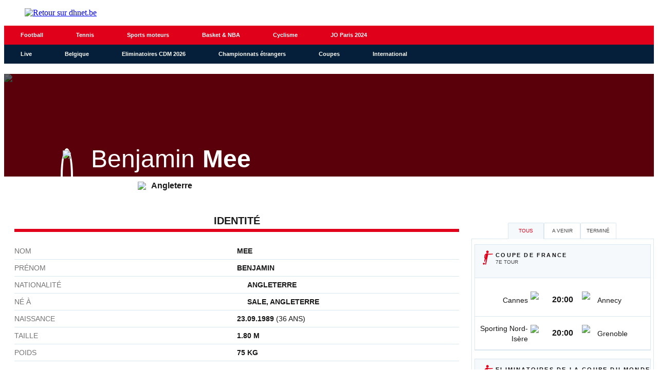

--- FILE ---
content_type: text/html;charset=utf-8
request_url: https://infosports.dhnet.be/football/joueur/41163/benjamin-mee
body_size: 270342
content:
<!DOCTYPE html><html lang="fr"><head><meta charSet="utf-8"/><meta name="viewport" content="width=device-width,initial-scale=1,minimum-scale=1.0,maximum-scale=1.0,user-scalable=no"/><meta name="robots" content="index, follow, noarchive, max-snippet:-1, max-image-preview:large, max-video-preview:-1"/><title>Mee (Benjamin  Mee) - Football - La Derni&egrave;re Heure - La DH/Les Sports+</title><meta name="description" content="Toute l&#x27;actualité belge, internationale, régionale et sportive, c&#x27;est sur DH Les Sports+"/><meta name="author" content="La DH/Les Sports+"/><meta property="article:author" content="La DH/Les Sports+"/><meta name="DHnet" content="Toute l&#x27;actualité belge, internationale, régionale et sportive, c&#x27;est sur DH Les Sports+"/><meta name="google-signin-client_id" content="498974206704-o1ti9c42uqqju540ij1c63fh0oj8itel.apps.googleusercontent.com"/><meta name="google-signin-scope" content="profile email"/><meta name="apple-itunes-app" content="app-id=441452524"/><meta name="google-play-app" content="app-id=com.saipm.dh"/><meta name="google-site-verification" content="HDRxLAcbxlK1Qe8_fQRqMe7qqyntSwX4y31LiC3WAVA"/><meta name="msvalidate.01" content="2150FF283D329BA7652C8642E7F57DD2"/><meta name="dailymotion-domain-verification" content="dm9qt7xkm5fj6m686"/><meta id="FBappId" property="fb:app_id" content="463125397122134"/><meta property="og:type" content="website"/><meta property="og:title"/><meta property="og:description" content="Toute l&#x27;actualité belge, internationale, régionale et sportive, c&#x27;est sur DH Les Sports+"/><meta property="og:site_name" content="DHnet"/><script>
          </script>
            <meta property="og:image" content="https://www.dhnet.be/pf/resources/images/dhnet/logoSeo.svg?d=755" />
          <script></script><meta name="twitter:card" content="summary_large_image"/><meta name="twitter:creator" content="La DH/Les Sports+"/><meta name="twitter:title"/><meta name="twitter:description" content="Toute l&#x27;actualité belge, internationale, régionale et sportive, c&#x27;est sur DH Les Sports+"/><meta name="twitter:image" content="https://www.dhnet.be/pf/resources/images/dhnet/logoSeo.svg?d=755"/><meta name="cXenseParse:recs:recommendable" content="false"/><meta name="theme-color" content="#051f3a"/><link rel="preconnect" href="https://sdk.privacy-center.org"/><link rel="dns-prefetch" href="https://sdk.privacy-center.org"/><link rel="dns-prefetch" href="https://gabe.hit.gemius.pl"/><link rel="dns-prefetch" href="https://ls.hit.gemius.pl"/><link rel="preconnect" href="https://cdn-eu.piano.io/api/tinypass.min.js"/><link rel="dns-prefetch" href="https://www.googletagmanager.com"/><link rel="dns-prefetch" href="https://cdn.cxense.com"/><script>
            window.didomiEventListeners = window.didomiEventListeners || [];
            window.didomiOnReady = window.didomiOnReady || [];
            window.didomiNoticeIsShown = false;

            window.didomiEventListeners.push({
              event: 'notice.shown',
              listener: () => window.didomiNoticeIsShown = true,
            });

            window.didomiEventListeners.push({
              event: 'notice.hidden',
              listener: () => window.didomiNoticeIsShown = false,
            });
            
            window.didomiOnReady.push((Didomi) => {
              if (false) Didomi.notice.hide();
            });</script><script>window.gdprAppliesGlobally=true;(function(){function n(e){if(!window.frames[e])
            {if(document.body&&document.body.firstChild){var t=document.body;var r=document.createElement("iframe");
            r.style.display="none";r.name=e;r.title=e;t.insertBefore(r,t.firstChild)}else{setTimeout(
            function(){n(e)},5)}}}function e(r,i,o,c,s){function e(e,t,r,n){if(typeof r!=="function"){
            return}if(!window[i]){window[i]=[]}var a=false;if(s){a=s(e,n,r)}if(!a){window[i].push(
            {command:e,version:t,callback:r,parameter:n})}}e.stub=true;e.stubVersion=2;function t(n){
            if(!window[r]||window[r].stub!==true){return}if(!n.data){return}var a=typeof n.data==="string";
            var e;try{e=a?JSON.parse(n.data):n.data}catch(t){return}if(e[o]){var i=e[o];window[r]
            (i.command,i.version,function(e,t){var r={};r[c]={returnValue:e,success:t,callId:i.callId};
            n.source?.postMessage(a?JSON.stringify(r):r,"*")},i.parameter)}}if(typeof window[r]!=="function"){
            window[r]=e;if(window.addEventListener){window.addEventListener("message",t,false)}else{
            window.attachEvent("onmessage",t)}}}e("__tcfapi","__tcfapiBuffer","__tcfapiCall","__tcfapiReturn");
            n("__tcfapiLocator");(function(e,t){var r=document.createElement("link");r.rel="preconnect";r.as="script";
            var n=document.createElement("link");n.rel="dns-prefetch";n.as="script";
            var a=document.createElement("link");a.rel="preload";a.as="script";var i=document.createElement("script");
            i.id="spcloader";i.type="text/javascript";i["async"]=true;i.charset="utf-8";
            var o="https://sdk.privacy-center.org/"+e+"/loader.js?target_type=notice&target="+t;
            r.href="https://sdk.privacy-center.org/";n.href="https://sdk.privacy-center.org/";
            a.href=o;i.src=o;var c=document.getElementsByTagName("script")[0];c.parentNode.insertBefore(r,c);
            c.parentNode.insertBefore(n,c);c.parentNode.insertBefore(a,c);c.parentNode.insertBefore(i,c)})
            ("cc4f85a8-c8fa-4cde-a4fe-bc6383fdff93","mmTkkHYy")})();</script><script async="">
        var pp_gemius_identifier =
          '.RqV9iN6JbvSElHjCnSoHsQL7FkWA2wBya_glw.L3JL.J7';
        var pp_gemius_use_cmp = true;
        var pp_gemius_cmp_timeout = Infinity;
        var pp_gemius_cmp_purposes = {1:[1,5],2:[1,8,9,10]};
        var pp_gemius_extraparameters = new Array(
          'lan=FR',
          'key=actualite',
          'subs=sports/partenaires/title',
          'free=partenaires/title'
        );
        // lines below shouldn't be edited
        (function (d, t) {
          try {
            var gt = d.createElement(t),
              s = d.getElementsByTagName(t)[0],
              l = 'http' + (location.protocol == 'https:' ? 's' : '');
            gt.setAttribute('async', 'async');
            gt.setAttribute('defer', 'defer');
            gt.src = l + '://gabe.hit.gemius.pl/xgemius.min.js';
            s.parentNode.insertBefore(gt, s);
          } catch (e) {}
        })(document, 'script');</script><link rel="icon" sizes="32x32" href="https://www.dhnet.be/pf/resources/images/dhnet/favicon.ico?d=755"/><link rel="icon" sizes="180x180" href="https://www.dhnet.be/pf/resources/images/dhnet/iconMain-180.png?d=755"/><link rel="icon" sizes="512x512" href="https://www.dhnet.be/pf/resources/images/dhnet/iconMain-512.png?d=755"/><link rel="apple-touch-icon" sizes="20x20" href="https://www.dhnet.be/pf/resources/images/dhnet/apple-touch-icon/apple-touch-icon-20.png?d=755"/><link rel="apple-touch-icon" sizes="29x29" href="https://www.dhnet.be/pf/resources/images/dhnet/apple-touch-icon/apple-touch-icon-29.png?d=755"/><link rel="apple-touch-icon" sizes="40x40" href="https://www.dhnet.be/pf/resources/images/dhnet/apple-touch-icon/apple-touch-icon-40.png?d=755"/><link rel="apple-touch-icon" sizes="57x57" href="https://www.dhnet.be/pf/resources/images/dhnet/apple-touch-icon/apple-touch-icon-57.png?d=755"/><link rel="apple-touch-icon" sizes="58x58" href="https://www.dhnet.be/pf/resources/images/dhnet/apple-touch-icon/apple-touch-icon-58.png?d=755"/><link rel="apple-touch-icon" sizes="60x60" href="https://www.dhnet.be/pf/resources/images/dhnet/apple-touch-icon/apple-touch-icon-60.png?d=755"/><link rel="apple-touch-icon" sizes="76x76" href="https://www.dhnet.be/pf/resources/images/dhnet/apple-touch-icon/apple-touch-icon-76.png?d=755"/><link rel="apple-touch-icon" sizes="87x87" href="https://www.dhnet.be/pf/resources/images/dhnet/apple-touch-icon/apple-touch-icon-87.png?d=755"/><link rel="apple-touch-icon" sizes="114x114" href="https://www.dhnet.be/pf/resources/images/dhnet/apple-touch-icon/apple-touch-icon-114.png?d=755"/><link rel="apple-touch-icon" sizes="120x120" href="https://www.dhnet.be/pf/resources/images/dhnet/apple-touch-icon/apple-touch-icon-120.png?d=755"/><link rel="apple-touch-icon" sizes="152x152" href="https://www.dhnet.be/pf/resources/images/dhnet/apple-touch-icon/apple-touch-icon-152.png?d=755"/><link rel="apple-touch-icon" sizes="167x167" href="https://www.dhnet.be/pf/resources/images/dhnet/apple-touch-icon/apple-touch-icon-167.png?d=755"/><link rel="apple-touch-icon" sizes="180x180" href="https://www.dhnet.be/pf/resources/images/dhnet/apple-touch-icon/apple-touch-icon-180.png?d=755"/><script type="application/javascript" id="polyfill-script">if(!Array.prototype.includes||!(window.Object && window.Object.assign)||!window.Promise||!window.Symbol||!window.fetch){document.write('<script type="application/javascript" src="https://www.dhnet.be/pf/dist/engine/polyfill.js?d=755&mxId=00000000" defer=""><\/script>')}</script><script id="fusion-engine-react-script" type="application/javascript" src="https://www.dhnet.be/pf/dist/engine/react.js?d=755&amp;mxId=00000000" defer=""></script><script id="fusion-engine-combinations-script" type="application/javascript" src="https://www.dhnet.be/pf/dist/components/combinations/_partners.js?d=755&amp;mxId=00000000" defer=""></script><style>
            @font-face {
                font-family: 'Open Sans';
                font-style: normal;
                font-weight: 400;
                src: url('https://www.dhnet.be/pf/resources/fonts/dhnet/open-sans-v27-latin-regular.woff2?d=755') format('woff2'),url('https://www.dhnet.be/pf/resources/fonts/dhnet/open-sans-v27-latin-regular.woff?d=755') format('woff');
                font-display: swap;
            }
            @font-face {
                font-family: 'Open Sans';
                font-style: normal;
                font-weight: 500;
                src: url('https://www.dhnet.be/pf/resources/fonts/dhnet/open-sans-v27-latin-500.woff2?d=755') format('woff2'),url('https://www.dhnet.be/pf/resources/fonts/dhnet/open-sans-v27-latin-500.woff?d=755') format('woff');
                font-display: swap;
            }
            @font-face {
                font-family: 'Open Sans';
                font-style: normal;
                font-weight: 700;
                src: url('https://www.dhnet.be/pf/resources/fonts/dhnet/open-sans-v27-latin-700.woff2?d=755') format('woff2'),url('https://www.dhnet.be/pf/resources/fonts/dhnet/open-sans-v27-latin-700.woff?d=755') format('woff');
                font-display: swap;
            }</style><link rel="preload" as="style" href="https://www.dhnet.be/pf/resources/dist/dhnet/css/styles.css?d=755"/><link rel="stylesheet" href="https://www.dhnet.be/pf/resources/dist/dhnet/css/styles.css?d=755"/><script>(function(w,d,s,l,i){w[l]=w[l]||[];w[l].push({'gtm.start':
                new Date().getTime(),event:'gtm.js'});var f=d.getElementsByTagName(s)[0],
                j=d.createElement(s),dl=l!='dataLayer'?'&l='+l:'';j.async=true;j.src=
                'https://www.googletagmanager.com/gtm.js?id='+i+dl;f.parentNode.insertBefore(j,f);
                })(window,document,'script','dataLayer','GTM-WPVNNM');</script><script>
  window._pac = window._pac || {};
  _pac.enableExtendedOptout = true;

    window.pdl = window.pdl || {};
    window.pdl.requireConsent = "v2";
    window.pdl.consent = {
      defaultPreset: {
        PA: "opt-out",
      },
    };
</script><link rel="stylesheet" href="/cache/css/all/all.txtdirection_ltr.reflanguage_2.content.css?ver=255c00324c1a0bbda1f8d896a540c30c" /><link rel="stylesheet" href="/cache/css/football/footballplayer/footballplayer.refpage_2550.txtdirection_ltr.reflanguage_2.content.css?ver=c1885072bd289705ff7c1017c66dc661" /><script type="text/javascript" src="/cache/js/all/all.reflanguage_2.content.js?ver=6fdddb16372bf13537cc1555a74b2e68" async>
                            </script>
<!-- Google Tag Manager -->
<script>(function(w,d,s,l,i){w[l]=w[l]||[];w[l].push({'gtm.start':
new Date().getTime(),event:'gtm.js'});var f=d.getElementsByTagName(s)[0],
j=d.createElement(s),dl=l!='dataLayer'?'&l='+l:'';j.async=true;j.src=
'https://www.googletagmanager.com/gtm.js?id='+i+dl;f.parentNode.insertBefore(j,f);
})(window,document,'script','dataLayer','GTM-WPVNNM');</script>
<!-- End Google Tag Manager -->

<script async src='https://securepubads.g.doubleclick.net/tag/js/gpt.js'></script>
<script async src='https://scdn.cxense.com/cx.js'></script>
<script async src='https://scdn.cxense.com/track_banners_init.js'></script>

<script type="text/javascript">
    let adunitPath = '/22133500099/infosports.dhnet.be';
    var pathArray = window.location.href.split( '/' );

    if(pathArray[3] == '' ||  pathArray[3] == 'undefined'){
        adunitPath = adunitPath.concat("/", "homepage");
    }else{
        adunitPath = adunitPath.concat("/", pathArray[3]);
        if(pathArray[4] !== '' ||  pathArray[4] !== 'undefined'){
            adunitPath = adunitPath.concat("/", pathArray[4]);
        };
        if(pathArray[5] !== '' ||  pathArray[5] !== 'undefined'){
            adunitPath = adunitPath.concat("/", pathArray[5]);
        };
    }

    const dmpSiteId = '1144067785159202749';
    const dmpOrigin = 'dhnet.be';
    const dmpPrefix = 'mvh';
    var adsQueryString = window.location.search;
    var adsUrlParams = new URLSearchParams(adsQueryString);
    var adsDebugAds = adsUrlParams.get('debugAds');
    var debugAds = false;
    const dmpSegmentsPqid = '7ee6b48bb9242ab37c10f7b5b875e9240162c6dc';
    const dmpOriginPqid = 'd1ce6f9bd16216214e9bcd654d9cf203f2fd0a67';
    const dmpSyncPqid = 'cb886ff8c809569c3039cfbbe61a5a9108296482';
    const dmpSyncPubmaticId = '160240';
    const dmpSyncImproveId = '1549';
    const rnd = Math.floor(Math.random() * 999999);
    const adskeyConnect = localStorage.getItem('USER_ADSKEY_CONNECT') !== null ? localStorage.getItem('USER_ADSKEY_CONNECT')    : '';
    const id5UIserId = localStorage.getItem('id5Data') !== null && typeof JSON.parse(localStorage.getItem('id5Data')).userId !== 'undefined' ? JSON.parse(localStorage.getItem('id5Data')).userId : '';

    if(typeof adsDebugAds !== "undefined" && adsDebugAds !== "" && adsDebugAds !== null && adsDebugAds === "true"){
        debugAds = true;
    };

    var cX = window.cX || { tcf20: true };
    cX.callQueue = cX.callQueue || [];
    cX.callQueue.push([ 
        'invoke',
        function() {
            cX.setSiteId(dmpSiteId);
            cX.setEventAttributes({ origin: dmpOrigin, persistedQueryId: dmpOriginPqid });
            cX.sendPageViewEvent();
            cX.sync('appnexus');
            cX.sync({ partner: 'pubmatic', customerId: dmpSyncPubmaticId });
            cX.sync({ partner: 'imdigital', customerId: dmpSyncImproveId });
            if (adskeyConnect !== null && adskeyConnect !== '') {
                cX.addExternalId({ id: adskeyConnect, type: dmpPrefix });
                const apiUrl =
                    'https://api.cxense.com/profile/user/external/link/update?callback={{callback}}' +
                    '&persisted=' +
                    encodeURIComponent(dmpSyncPqid) +
                    '&json=' +
                    encodeURIComponent(
                        cX.JSON.stringify({
                            id: adskeyConnect,
                            type: dmpPrefix,
                            cxid: cX.getUserId(),
                        })
                    );
                    cX.jsonpRequest(apiUrl, function() {});
            }
            if (id5UIserId !== null && id5UIserId !== '') {
                cX.sync({ partner: 'idf', userId: id5UIserId });
            }
            const cxData = {};
            cxData.cxPrnd = cX.getPageContext().pageViewRandom;
            cxData.cxUserid = cX.getUserId();
            cxData.cxCxenseUserId = cX.getCxenseUserId();
            cxData.cxSegments = cX.getUserSegmentIds({ persistedQueryId: dmpSegmentsPqid });
            cxData.cxSiteId = dmpSiteId;
            cxData.cxAdskeyConnect = adskeyConnect;
            cxData.cxSitegroupPrefix = dmpPrefix;
            localStorage.setItem('cxData', JSON.stringify(cxData));
            if(debugOw){
                console.log('[DEBUGADS] : DMP callQueue.push() executed' + JSON.stringify(cxData) );
            }
        },
    ]);
</script>

<script>
    let gamCxUserid = '';
    let gamCxSegments = '';
    let gamCxSiteId = '';
    let gamCxPrnd = '';
    let cxData;
    try {
        cxData = JSON.parse(localStorage.getItem('cxData')) || {};
    } catch (e) {
        throw new Error(`[DEBUGADS] : Error when cxData is parsed: `);
    }

    if (
        typeof cxData.cxPrnd != 'undefined' &&
        typeof cxData.cxUserid != 'undefined' &&
        typeof cxData.cxSegments != 'undefined' &&
        typeof cxData.cxSiteId != 'undefined'
    ) {
        gamCxPrnd = cxData.cxPrnd;
        gamCxUserid = cxData.cxUserid;
        gamCxSegments = cxData.cxSegments;
        gamCxSiteId = cxData.cxSiteId;
    }

    window.googletag = window.googletag || {cmd: []};
    googletag.cmd.push(function() {
        var lbmapping = googletag.sizeMapping()
                                 .addSize([0, 0], [[320, 100]])
                                 .addSize([768, 0], [[728, 90]])
                                 .build();

        googletag.pubads().enableSingleRequest();
        googletag.pubads().enableLazyLoad({
            fetchMarginPercent: 500,
            renderMarginPercent: 100,
            mobileScaling: 2.0,
        });
        if (adskeyConnect !== null && adskeyConnect !== '') {
            googletag.pubads().setPublisherProvidedId(adskeyConnect);
        };
        if(debugAds){
            googletag.pubads().setTargeting('debugAds', ['true']);
        };
        googletag.pubads().setTargeting('CxSegments', gamCxSegments);
        googletag.pubads().setTargeting('cxid', gamCxUserid);
        googletag.pubads().setTargeting('cxsiteid', gamCxSiteId);
        googletag.pubads().setTargeting('cxprnd', gamCxPrnd);
        googletag.pubads().set('page_url', window.location.href);
        googletag.pubads().collapseEmptyDivs();

        googletag.defineSlot(adunitPath, [[728,90],[320,100]], 'div-gpt-leaderboard')
                 .setTargeting('adslot', ['leaderboard'])
                 .setTargeting('position', ['1'])
                 .defineSizeMapping(lbmapping)
                 .addService(googletag.pubads());
        googletag.defineSlot(adunitPath, [[300,250],[300,600]], 'div-gpt-rectangle')
                 .setTargeting('adslot', ['rectangle'])
                 .setTargeting('position', ['1'])
                 .addService(googletag.pubads());
        googletag.enableServices();
    });
</script>
</head><body class="DHNET PARTNERS-Page"><header class="ap-LayoutHeader"><div class="ap-PartnersMenu SPORTS"><div class="ap-PartnersMenu-container"><div class="ap-PartnersMenu-item"><a href="https://www.dhnet.be/" target="_self" title="Retour sur dhnet.be" class="ap-LogoMenu"><figure class=""><div class="relative"><img class="" style="opacity:1" alt="Retour sur dhnet.be" width="188" height="45" fetchpriority="high" src="https://www.dhnet.be/pf/resources/images/dhnet/logoMain-red.svg?d=755"/></div></figure></a></div></div></div></header><div data-wallpaper-spacer="true" class="ap-LayoutBody container"><main class="ap-LayoutBody-main">
<!-- Google Tag Manager (noscript) -->
<noscript><iframe src="https://www.googletagmanager.com/ns.html?id=GTM-WPVNNM"
height="0" width="0" style="display:none;visibility:hidden"></iframe></noscript>
<!-- End Google Tag Manager (noscript) -->
<div class="div_idalgo_container div_idalgo_page" data-mobile="1">
    <div class="div_idalgo_header">
        <div class="div_idalgo_menu div_idalgo_menu_type_1"><nav class="nav_idalgo_menu" is_display="false"><ul class="ul_idalgo_menu"><li class="li_idalgo_menu" ref_menu="2034"><a class="a_idalgo_menu" href="/"><span class="span_idalgo_menu">Football</span></a></li>
<li class="li_idalgo_menu" ref_menu="2268"><a class="a_idalgo_menu" href="/tennis/score-center"><span class="span_idalgo_menu">Tennis</span></a></li>
<li class="li_idalgo_menu" ref_menu="2269"><a class="a_idalgo_menu" href="/sports-mecaniques/calendrier-saison"><span class="span_idalgo_menu">Sports moteurs</span></a></li>
<li class="li_idalgo_menu" ref_menu="2272"><a class="a_idalgo_menu" href="/basket/score-center"><span class="span_idalgo_menu">Basket &amp; NBA</span></a></li>
<li class="li_idalgo_menu" ref_menu="2886"><a class="a_idalgo_menu" href="/cyclisme"><span class="span_idalgo_menu">Cyclisme</span></a></li>
<li class="li_idalgo_menu" ref_menu="3868"><a class="a_idalgo_menu" href="/jeux-olympiques/calendrier"><span class="span_idalgo_menu">JO Paris 2024</span></a></li>
</ul>
<button class="button_idalgo_menu idalgo_sprite" onclick="iDalgo.menu.buttonOpenCloseResponsive(this);return(false);">Sports</button></nav>
</div><div class="div_idalgo_menu div_idalgo_menu_type_3"><nav class="nav_idalgo_menu" is_display="false"><ul class="ul_idalgo_menu"><li class="li_idalgo_menu" ref_menu="2032"><a class="a_idalgo_menu" href="/"><span class="span_idalgo_menu">Live</span></a></li>
<li class="li_idalgo_menu" ref_menu="2053" onclick="iDalgo.menu.clickLink(this);">
<a class="a_idalgo_menu"><span class="span_idalgo_menu">Belgique</span></a><nav class="nav_idalgo_menu_submenu" is_display="false" ref_menu="2053"><ul class="ul_idalgo_menu_submenu"><li class="li_idalgo_menu_submenu" ref_menu="2057"><a class="a_idalgo_menu_submenu" href="/football/division-1a/resultats-et-classements"><span class="span_idalgo_menu_submenu">Jupiler Pro League</span></a></li>
<li class="li_idalgo_menu_submenu" ref_menu="2058"><a class="a_idalgo_menu_submenu" href="/football/challenger-pro-league/resultats-et-classements"><span class="span_idalgo_menu_submenu">Challenger Pro League</span></a></li>
<li class="li_idalgo_menu_submenu" ref_menu="2059"><a class="a_idalgo_menu_submenu" href="/football/coupe-belgique/resultats-et-classements"><span class="span_idalgo_menu_submenu">Croky Cup</span></a></li>
</ul>
<button class="button_idalgo_menu idalgo_sprite" onclick="iDalgo.menu.buttonOpenCloseResponsive(this);return(false);"></button><button class="button_idalgo_submenu_close">X</button></nav>
</li>
<li class="li_idalgo_menu" ref_menu="3770"><a class="a_idalgo_menu" href="/football/eliminatoires-de-la-coupe-du-monde/resultats-et-classements"><span class="span_idalgo_menu">Eliminatoires CDM 2026</span></a></li>
<li class="li_idalgo_menu" ref_menu="2054" onclick="iDalgo.menu.clickLink(this);">
<a class="a_idalgo_menu"><span class="span_idalgo_menu">Championnats &eacute;trangers</span></a><nav class="nav_idalgo_menu_submenu" is_display="false" ref_menu="2054"><ul class="ul_idalgo_menu_submenu"><li class="li_idalgo_menu_submenu" ref_menu="2060"><a class="a_idalgo_menu_submenu" href="/football/premier-league/resultats-et-classements"><span class="span_idalgo_menu_submenu">Premier League</span></a></li>
<li class="li_idalgo_menu_submenu" ref_menu="2062"><a class="a_idalgo_menu_submenu" href="/football/liga/resultats-et-classements"><span class="span_idalgo_menu_submenu">Liga</span></a></li>
<li class="li_idalgo_menu_submenu" ref_menu="2064"><a class="a_idalgo_menu_submenu" href="/football/bundesliga/resultats-et-classements"><span class="span_idalgo_menu_submenu">Bundesliga</span></a></li>
<li class="li_idalgo_menu_submenu" ref_menu="2065"><a class="a_idalgo_menu_submenu" href="/football/calcio/resultats-et-classements"><span class="span_idalgo_menu_submenu">Serie A</span></a></li>
<li class="li_idalgo_menu_submenu" ref_menu="2066"><a class="a_idalgo_menu_submenu" href="/football/ligue-1/resultats-et-classements"><span class="span_idalgo_menu_submenu">Ligue 1</span></a></li>
</ul>
<button class="button_idalgo_menu idalgo_sprite" onclick="iDalgo.menu.buttonOpenCloseResponsive(this);return(false);"></button><button class="button_idalgo_submenu_close">X</button></nav>
</li>
<li class="li_idalgo_menu" ref_menu="2036" onclick="iDalgo.menu.clickLink(this);">
<a class="a_idalgo_menu"><span class="span_idalgo_menu">Coupes</span></a><nav class="nav_idalgo_menu_submenu" is_display="false" ref_menu="2036"><ul class="ul_idalgo_menu_submenu"><li class="li_idalgo_menu_submenu" ref_menu="2037"><a class="a_idalgo_menu_submenu" href="/football/ligue-des-champions/resultats-et-classements"><span class="span_idalgo_menu_submenu">Ligue des Champions</span></a></li>
<li class="li_idalgo_menu_submenu" ref_menu="2074"><a class="a_idalgo_menu_submenu" href="/football/ligue-europa/resultats-et-classements"><span class="span_idalgo_menu_submenu">Ligue Europa</span></a></li>
<li class="li_idalgo_menu_submenu" ref_menu="3876"><a class="a_idalgo_menu_submenu" href="/football/ligue-conference/resultats-et-classements"><span class="span_idalgo_menu_submenu">Ligue Conf&eacute;rence</span></a></li>
<li class="li_idalgo_menu_submenu" ref_menu="2075"><a class="a_idalgo_menu_submenu" href="/football/fa-cup/resultats-et-classements"><span class="span_idalgo_menu_submenu">FA Cup</span></a></li>
<li class="li_idalgo_menu_submenu" ref_menu="2076"><a class="a_idalgo_menu_submenu" href="/football/league-cup/resultats-et-classements"><span class="span_idalgo_menu_submenu">League Cup</span></a></li>
<li class="li_idalgo_menu_submenu" ref_menu="2077"><a class="a_idalgo_menu_submenu" href="/football/coupe-du-roi/resultats-et-classements"><span class="span_idalgo_menu_submenu">Copa del Rey</span></a></li>
<li class="li_idalgo_menu_submenu" ref_menu="2078"><a class="a_idalgo_menu_submenu" href="/football/coupe-allemagne/resultats-et-classements"><span class="span_idalgo_menu_submenu">Coupe d'Allemagne</span></a></li>
<li class="li_idalgo_menu_submenu" ref_menu="2079"><a class="a_idalgo_menu_submenu" href="/football/coppa-italia/resultats-et-classements"><span class="span_idalgo_menu_submenu">Coppa Italia</span></a></li>
<li class="li_idalgo_menu_submenu" ref_menu="2080"><a class="a_idalgo_menu_submenu" href="/football/coupe-de-france/resultats-et-classements"><span class="span_idalgo_menu_submenu">Coupe de France</span></a></li>
</ul>
<button class="button_idalgo_menu idalgo_sprite" onclick="iDalgo.menu.buttonOpenCloseResponsive(this);return(false);"></button><button class="button_idalgo_submenu_close">X</button></nav>
</li>
<li class="li_idalgo_menu" ref_menu="2056" onclick="iDalgo.menu.clickLink(this);">
<a class="a_idalgo_menu"><span class="span_idalgo_menu">International</span></a><nav class="nav_idalgo_menu_submenu" is_display="false" ref_menu="2056"><ul class="ul_idalgo_menu_submenu"><li class="li_idalgo_menu_submenu" ref_menu="2084"><a class="a_idalgo_menu_submenu" href="/football/amicaux-internationaux/resultats-et-classements"><span class="span_idalgo_menu_submenu">Amicaux internationaux</span></a></li>
<li class="li_idalgo_menu_submenu" ref_menu="2085"><a class="a_idalgo_menu_submenu" href="/football/can/resultats-et-classements"><span class="span_idalgo_menu_submenu">CAN 2025</span></a></li>
<li class="li_idalgo_menu_submenu" ref_menu="3995"><a class="a_idalgo_menu_submenu" href="/football/ligue-des-nations/resultats-et-classements"><span class="span_idalgo_menu_submenu">Ligue des Nations 2024/2025</span></a></li>
<li class="li_idalgo_menu_submenu" ref_menu="3998"><a class="a_idalgo_menu_submenu" href="/football/euro-feminin/resultats-et-classements"><span class="span_idalgo_menu_submenu">Euro f&eacute;minin 2025</span></a></li>
<li class="li_idalgo_menu_submenu" ref_menu="3774"><a class="a_idalgo_menu_submenu" href="/football/euro/resultats-et-classements"><span class="span_idalgo_menu_submenu">Euro 2024</span></a></li>
<li class="li_idalgo_menu_submenu" ref_menu="2088"><a class="a_idalgo_menu_submenu" href="/football/copa-america/resultats-et-classements"><span class="span_idalgo_menu_submenu">Copa America 2024</span></a></li>
<li class="li_idalgo_menu_submenu" ref_menu="2082"><a class="a_idalgo_menu_submenu" href="/football/coupe-du-monde/resultats-et-classements"><span class="span_idalgo_menu_submenu">Coupe du monde 2026</span></a></li>
<li class="li_idalgo_menu_submenu" ref_menu="3769"><a class="a_idalgo_menu_submenu" href="/football/eliminatoires-euro/resultats-et-classements"><span class="span_idalgo_menu_submenu">Eliminatoires Euro 2024</span></a></li>
<li class="li_idalgo_menu_submenu" ref_menu="4497"><a class="a_idalgo_menu_submenu" href="/football/coupe-du-monde-des-clubs/resultats-et-classements"><span class="span_idalgo_menu_submenu">Coupe du monde des clubs 2025</span></a></li>
</ul>
<button class="button_idalgo_menu idalgo_sprite" onclick="iDalgo.menu.buttonOpenCloseResponsive(this);return(false);"></button><button class="button_idalgo_submenu_close">X</button></nav>
</li>
</ul>
<button class="button_idalgo_menu idalgo_sprite" onclick="iDalgo.menu.buttonOpenCloseResponsive(this);return(false);"></button></nav>
</div>
    </div>
<!-- BODY START LEADERBOARD -->
<div id='div-gpt-leaderboard' style='margin-top:10px; text-align:center'>
  <script>
    googletag.cmd.push(function() { googletag.display('div-gpt-leaderboard'); });
  </script>
</div>
<!-- BODY END LEADERBOARD -->
<div class="div_idalgo_content_full">
        <div class="div_idalgo_person_header"><div class="div_idalgo_person_header_background"><img class="img_idalgo_person_header_background" src="https://media.api.idalgo.idalgo-hosting.com/Person/1480x240/person_0.jpg">
</div>
<div class="div_idalgo_person_header_background_filter"></div>
<div class="div_idalgo_person_header_content"><div class="div_idalgo_person_header_content_left"><div class="div_idalgo_person_header_content_left_photo"><img class="img_idalgo_person_header_content_left_photo_picture" src="https://media.api.idalgo.idalgo-hosting.com/Person/150x150/person_41163.jpg">
</div>
</div>
<div class="div_idalgo_person_header_content_right"><div class="div_idalgo_person_header_content_right_name"><span class="span_idalgo_person_header_content_right_name_firstname">Benjamin</span><span class="span_idalgo_person_header_content_right_name_lastname">Mee</span>
</div>
</div>
</div>
<div class="div_idalgo_person_header_footer"><span class="span_idalgo_person_header_footer_number"></span><div class="div_idalgo_person_header_footer_country"><img class="img_idalgo_person_header_footer_country" src="https://media.api.idalgo.idalgo-hosting.com/Country/20x14/country_6.png"><span class="span_idalgo_person_header_footer_country">Angleterre</span>
</div>
</div>
</div>
        <div class="div_idalgo_content">
            <div class="div_idalgo_player_identity"><div class="idalgo_title1"><h2 class="idalgo_title1">Identit&eacute;</h2>
<div class="idalgo_title1_separator"></div>
</div>
<div class="div_idalgo_player_identity_content"><div class="div_idalgo_player_identity_content_line"><span class="span_idalgo_player_identity_content_line_label">Nom</span><span class="span_idalgo_player_identity_content_line_value">Mee</span>
</div>
<div class="div_idalgo_player_identity_content_line"><span class="span_idalgo_player_identity_content_line_label">Pr&eacute;nom</span><span class="span_idalgo_player_identity_content_line_value">Benjamin</span>
</div>
<div class="div_idalgo_player_identity_content_line"><span class="span_idalgo_player_identity_content_line_label">Nationalit&eacute;</span><span class="span_idalgo_player_identity_content_line_value"><img class="img_idalgo_player_identity_content_line_value_country" src="https://media.api.idalgo.idalgo-hosting.com/Country/16x11/country_6.png"><span class="">Angleterre</span></span>
</div>
<div class="div_idalgo_player_identity_content_line"><span class="span_idalgo_player_identity_content_line_label">N&eacute; &agrave;</span><span class="span_idalgo_player_identity_content_line_value"><img class="img_idalgo_player_identity_content_line_value_country" src="https://media.api.idalgo.idalgo-hosting.com/Country/16x11/country_6.png"><span class="">Sale, Angleterre</span></span>
</div>
<div class="div_idalgo_player_identity_content_line"><span class="span_idalgo_player_identity_content_line_label">Naissance</span><span class="span_idalgo_player_identity_content_line_value">23.09.1989<span class="span_idalgo_player_identity_content_line_value_subinfo"> (36 ans)</span></span>
</div>
<div class="div_idalgo_player_identity_content_line"><span class="span_idalgo_player_identity_content_line_label">Taille</span><span class="span_idalgo_player_identity_content_line_value">1.80 m</span>
</div>
<div class="div_idalgo_player_identity_content_line"><span class="span_idalgo_player_identity_content_line_label">Poids</span><span class="span_idalgo_player_identity_content_line_value">75 Kg</span>
</div>
</div>
</div><div class="div_idalgo_content_player_statistic div_idalgo_content_football_statistic"><div class="idalgo_title1 div_idalgo_pointer" id="idalgo_content_player_statistic_title" onclick='iDalgo.ToggleClass("idalgo_content_player_statistic_content", "idalgo_action_show", "idalgo_action_hide");iDalgo.ToggleClass("idalgo_content_player_statistic_title_sprite", "idalgo_title1_icon_show", "idalgo_title1_icon_hide")'><h2 class="idalgo_title1">Statistiques</h2>
<span class="idalgo_title1_icon_show" id="idalgo_content_player_statistic_title_sprite"></span>
</div>
<div class="div_idalgo_content_statistic_average idalgo_action_show" id="idalgo_content_player_statistic_content"></div>
</div><div class="div_idalgo_player_calendar div_idalgo_football_player_calendar idalgo_player_calendar_player"></div><div class="div_idalgo_copyright" id="idalgo_copyright"><a class="a_idalgo_copyright" href="http://www.idalgo.fr" title="iDalgo.fr" rel="nofollow">&copy;iDalgo</a>
</div>
        </div>
        <div class="div_idalgo_aside">
            <div class="div_idalgo_content_sport_score_center" id="idalgo_content_sport_score_center" data-uri="refLanguage=2&amp;refPage=2550"><div class="div_idalgo_content_sport_score_center_filter_discipline"><ul class="ul_idalgo_content_sport_score_center_filter_discipline"><li class="li_idalgo_content_sport_score_center_filter_discipline"><button data-discipline="17" data-status="off" title="Football"><svg viewBox="0 0 120 120"><g><circle cx="60" cy="60" r="59" class="bg"></circle><path d="M64.8232 28.0132C64.6363 28.9579 64.2627 29.8559 63.7242 30.6544C63.1857 31.4529 62.4933 32.1359 61.6874 32.6633C60.8815 33.1908 59.9785 33.5521 59.0312 33.726C58.0839 33.9 57.1113 33.8831 56.1707 33.6763C54.283 33.2606 52.6332 32.1222 51.5746 30.505C50.5161 28.8878 50.1329 26.9205 50.5071 25.0242C50.6797 24.0615 51.0437 23.1431 51.5775 22.3234C52.1112 21.5037 52.804 20.7994 53.6147 20.2521C54.4255 19.7049 55.3377 19.3257 56.2976 19.1372C57.2574 18.9486 58.2453 18.9545 59.2029 19.1544C60.1604 19.3543 61.0681 19.7443 61.8723 20.3011C62.6765 20.8579 63.3609 21.5704 63.8849 22.3963C64.4089 23.2223 64.7619 24.1449 64.9231 25.1097C65.0843 26.0744 65.0503 27.0617 64.8232 28.0132Z"></path><path d="M42.0123 95.5795C42.0123 97.0397 41.4322 98.4402 40.3996 99.4727C39.367 100.505 37.9665 101.085 36.5062 101.085C35.0458 101.085 33.6453 100.505 32.6127 99.4727C31.5801 98.4402 31 97.0397 31 95.5795C31 94.1192 31.5801 92.7188 32.6127 91.6862C33.6453 90.6537 35.0458 90.0736 36.5062 90.0736C37.9665 90.0736 39.367 90.6537 40.3996 91.6862C41.4322 92.7188 42.0123 94.1192 42.0123 95.5795Z"></path><path d="M88.3432 37.6878C88.1451 37.4663 87.9027 37.2888 87.6317 37.1669C87.3607 37.045 87.0672 36.9813 86.77 36.9799C79.1941 37.902 71.5344 37.902 63.9586 36.9799C62.4234 36.6131 60.9232 36.113 59.4749 35.4854L58.5311 34.7775L57.5084 34.3842H54.362C53.4205 34.429 52.5034 34.6988 51.6876 35.1708C49.4739 36.0665 47.4664 37.4048 45.7881 39.1036C43.7957 40.627 42.1388 42.5448 40.9208 44.7371C39.7027 46.9295 38.9497 49.3494 38.7087 51.8457C38.6702 54.9987 38.8278 58.151 39.1806 61.2844C39.1063 61.5413 39.1063 61.814 39.1806 62.0709C39.3246 62.3098 39.5159 62.5166 39.7428 62.6788C39.9697 62.841 40.2273 62.9551 40.4999 63.014C40.7725 63.0729 41.0543 63.0755 41.3279 63.0215C41.6016 62.9676 41.8613 62.8582 42.0911 62.7002C42.4185 62.5153 42.6833 62.2369 42.8515 61.9005C43.0197 61.5642 43.0836 61.1853 43.035 60.8125C41.7614 56.5405 41.8438 51.9788 43.271 47.7557C44.1188 46.1381 45.2667 44.6967 46.6534 43.5083C44.2936 54.756 38.7874 81.1055 38.7874 81.1055C38.7439 81.2865 38.7439 81.4752 38.7874 81.6561C38.8071 82.3174 39.0786 82.9462 39.5465 83.414C40.0143 83.8818 40.6431 84.1534 41.3045 84.1731C41.8104 84.1784 42.3061 84.0311 42.727 83.7505C43.148 83.4699 43.4746 83.069 43.6643 82.6C43.6643 82.6 43.6643 82.6 43.6643 82.128L46.8893 70.3297C47.3734 70.1619 47.8998 70.1619 48.3839 70.3297C48.6424 70.3783 48.8879 70.4804 49.1046 70.6294C49.3213 70.7784 49.5045 70.971 49.6424 71.195L44.7655 98.0951C44.6984 98.4205 44.696 98.7559 44.7585 99.0822C44.8209 99.4085 44.9471 99.7192 45.1297 99.9968C45.3123 100.274 45.5478 100.513 45.8227 100.7C46.0977 100.886 46.4067 101.017 46.732 101.084C47.0574 101.151 47.3928 101.154 47.7191 101.091C48.0454 101.029 48.3563 100.902 48.6338 100.72C48.9114 100.537 49.1503 100.302 49.3368 100.027C49.5234 99.752 49.654 99.443 49.7211 99.1176C49.7211 99.1176 61.6774 42.7217 61.7561 41.9352C70.1335 42.8249 78.5892 42.6664 86.9273 41.4632C87.1761 41.4684 87.4232 41.4221 87.6533 41.3274C87.8834 41.2326 88.0915 41.0915 88.2646 40.9127C88.5974 40.5669 88.817 40.1279 88.8938 39.6542C89.0003 39.3081 89.005 38.9387 88.9074 38.5901C88.8097 38.2414 88.6139 37.9282 88.3432 37.6878Z"></path></g></svg></button>
</li>
</ul>
</div>
<div class="div_idalgo_content_sport_score_center_filter_nav"><ul class="ul_idalgo_nav idalgo_clearfix ul_idalgo_nav_tab ul_idalgo_content_sport_score_center_filter_nav"><li class="li_idalgo_left"><a class="a_idalgo_active" data-tab="0" data-num_match="13" data-code-status="0,1,2">Tous</a>
</li>
<li class="li_idalgo_left"><a data-tab="1" data-num_match="0" data-code-status="1">Live</a><span class="span_navtab_badge"></span>
</li>
<li class="li_idalgo_left"><a data-tab="2" data-num_match="8" data-code-status="0">A venir</a>
</li>
<li class="li_idalgo_left"><a data-tab="3" data-num_match="5" data-code-status="2">Termin&eacute;</a>
</li>
</ul>
</div>
<ul class="ul_idalgo_content_sport_score_center_event" id="idalgo_content_sport_score_center_event"></ul>
<ul class="ul_idalgo_content_sport_score_center_competition" id="idalgo_content_sport_score_center_competition"><li class="li_idalgo_content_sport_score_center_competition" style="z-index:100" data-discipline="17"><div class="div_idalgo_content_sport_score_center_competition_title"><span class="span_idalgo_content_sport_score_center_competition_title">Coupe de France</span><svg viewBox="0 0 120 120" title="Football"><g><circle cx="60" cy="60" r="59" class="bg"></circle><path d="M64.8232 28.0132C64.6363 28.9579 64.2627 29.8559 63.7242 30.6544C63.1857 31.4529 62.4933 32.1359 61.6874 32.6633C60.8815 33.1908 59.9785 33.5521 59.0312 33.726C58.0839 33.9 57.1113 33.8831 56.1707 33.6763C54.283 33.2606 52.6332 32.1222 51.5746 30.505C50.5161 28.8878 50.1329 26.9205 50.5071 25.0242C50.6797 24.0615 51.0437 23.1431 51.5775 22.3234C52.1112 21.5037 52.804 20.7994 53.6147 20.2521C54.4255 19.7049 55.3377 19.3257 56.2976 19.1372C57.2574 18.9486 58.2453 18.9545 59.2029 19.1544C60.1604 19.3543 61.0681 19.7443 61.8723 20.3011C62.6765 20.8579 63.3609 21.5704 63.8849 22.3963C64.4089 23.2223 64.7619 24.1449 64.9231 25.1097C65.0843 26.0744 65.0503 27.0617 64.8232 28.0132Z"></path><path d="M42.0123 95.5795C42.0123 97.0397 41.4322 98.4402 40.3996 99.4727C39.367 100.505 37.9665 101.085 36.5062 101.085C35.0458 101.085 33.6453 100.505 32.6127 99.4727C31.5801 98.4402 31 97.0397 31 95.5795C31 94.1192 31.5801 92.7188 32.6127 91.6862C33.6453 90.6537 35.0458 90.0736 36.5062 90.0736C37.9665 90.0736 39.367 90.6537 40.3996 91.6862C41.4322 92.7188 42.0123 94.1192 42.0123 95.5795Z"></path><path d="M88.3432 37.6878C88.1451 37.4663 87.9027 37.2888 87.6317 37.1669C87.3607 37.045 87.0672 36.9813 86.77 36.9799C79.1941 37.902 71.5344 37.902 63.9586 36.9799C62.4234 36.6131 60.9232 36.113 59.4749 35.4854L58.5311 34.7775L57.5084 34.3842H54.362C53.4205 34.429 52.5034 34.6988 51.6876 35.1708C49.4739 36.0665 47.4664 37.4048 45.7881 39.1036C43.7957 40.627 42.1388 42.5448 40.9208 44.7371C39.7027 46.9295 38.9497 49.3494 38.7087 51.8457C38.6702 54.9987 38.8278 58.151 39.1806 61.2844C39.1063 61.5413 39.1063 61.814 39.1806 62.0709C39.3246 62.3098 39.5159 62.5166 39.7428 62.6788C39.9697 62.841 40.2273 62.9551 40.4999 63.014C40.7725 63.0729 41.0543 63.0755 41.3279 63.0215C41.6016 62.9676 41.8613 62.8582 42.0911 62.7002C42.4185 62.5153 42.6833 62.2369 42.8515 61.9005C43.0197 61.5642 43.0836 61.1853 43.035 60.8125C41.7614 56.5405 41.8438 51.9788 43.271 47.7557C44.1188 46.1381 45.2667 44.6967 46.6534 43.5083C44.2936 54.756 38.7874 81.1055 38.7874 81.1055C38.7439 81.2865 38.7439 81.4752 38.7874 81.6561C38.8071 82.3174 39.0786 82.9462 39.5465 83.414C40.0143 83.8818 40.6431 84.1534 41.3045 84.1731C41.8104 84.1784 42.3061 84.0311 42.727 83.7505C43.148 83.4699 43.4746 83.069 43.6643 82.6C43.6643 82.6 43.6643 82.6 43.6643 82.128L46.8893 70.3297C47.3734 70.1619 47.8998 70.1619 48.3839 70.3297C48.6424 70.3783 48.8879 70.4804 49.1046 70.6294C49.3213 70.7784 49.5045 70.971 49.6424 71.195L44.7655 98.0951C44.6984 98.4205 44.696 98.7559 44.7585 99.0822C44.8209 99.4085 44.9471 99.7192 45.1297 99.9968C45.3123 100.274 45.5478 100.513 45.8227 100.7C46.0977 100.886 46.4067 101.017 46.732 101.084C47.0574 101.151 47.3928 101.154 47.7191 101.091C48.0454 101.029 48.3563 100.902 48.6338 100.72C48.9114 100.537 49.1503 100.302 49.3368 100.027C49.5234 99.752 49.654 99.443 49.7211 99.1176C49.7211 99.1176 61.6774 42.7217 61.7561 41.9352C70.1335 42.8249 78.5892 42.6664 86.9273 41.4632C87.1761 41.4684 87.4232 41.4221 87.6533 41.3274C87.8834 41.2326 88.0915 41.0915 88.2646 40.9127C88.5974 40.5669 88.817 40.1279 88.8938 39.6542C89.0003 39.3081 89.005 38.9387 88.9074 38.5901C88.8097 38.2414 88.6139 37.9282 88.3432 37.6878Z"></path></g></svg><span class="span_idalgo_content_sport_score_center_competition_title_subtitle">Septi&egrave;me tour</span><span class="span_idalgo_content_sport_score_center_competition_title_subtitle_short">7e tour</span>
</div>
<ul class="ul_idalgo_content_sport_score_center_competition_group"><li class="li_idalgo_content_sport_score_center_competition_group" style="z-index:20"><ul class="ul_idalgo_content_sport_score_center_competition_group_match"><li class="li_idalgo_content_sport_score_center_competition_group_match"><div class="div_idalgo_dom_match div_idalgo_dom_match_football" data-status="0" data-code-status="0" data-match="0-531428" id="idalgo_content_football_score_center_match_531428"><div class="div_idalgo_dom_match_match"><div class="div_idalgo_dom_match_match_localteam"><img class="img_idalgo_dom_match_match_localteam" loading="lazy" src="https://media.api.idalgo.idalgo-hosting.com/Sport/Football/Team/Logo/32x32/logo_242.png"><span class="span_idalgo_dom_match_match_localteam" data-logo="1"><span class="span_idalgo_dom_match_match_localteam_txt">Cannes</span><div class="div_idalgo_dom_match_match_localteam_subinfo"></div></span><span class="span_idalgo_dom_match_match_localteam_goal">But</span>
</div>
<div class="div_idalgo_dom_match_match_visitorteam"><span class="span_idalgo_dom_match_match_visitorteam" data-logo="1"><span class="span_idalgo_dom_match_match_visitorteam_txt">Annecy</span><div class="div_idalgo_dom_match_match_visitorteam_subinfo"></div></span><img class="img_idalgo_dom_match_match_visitorteam" loading="lazy" src="https://media.api.idalgo.idalgo-hosting.com/Sport/Football/Team/Logo/32x32/logo_605.png"><span class="span_idalgo_dom_match_match_visitorteam_goal">But</span>
</div>
<div class="div_idalgo_dom_match_match_score"><div class="div_idalgo_score_square div_idalgo_score_square_status_0"><span class="span_idalgo_score_square_time idalgo_date_timezone" data-value-default="Fri Nov 14 2025 20:00:00 +0100" data-format="%R">20:00</span><div class="div_idalgo_score_square_score"><span class="span_idalgo_score_square_score span_idalgo_score_square_score_local"><span class="span_idalgo_score_square_score_txt"></span></span><span class="span_idalgo_score_square_score span_idalgo_score_square_score_visitor"><span class="span_idalgo_score_square_score_txt"></span></span><div class="div_idalgo_score_square_score_status"><span class="span_idalgo_score_square_score_status">A venir</span>
</div>
</div>
</div>
</div>
<div class="div_idalgo_dom_match_match_stadium" style="display:none;"><span class="span_idalgo_dom_match_match_stadium_name"><span class="span_idalgo_dom_match_match_stadium_name_txt">Stade Pierre De Coubertin</span></span>
</div>
<div class="div_idalgo_dom_match_match_popup" data-uri="" onclick="iDalgoScoreCenterPopup(this, event)" style="display:none;"></div>
</div>
</div>
</li>
<li class="li_idalgo_content_sport_score_center_competition_group_match"><div class="div_idalgo_dom_match div_idalgo_dom_match_football" data-status="0" data-code-status="0" data-match="0-531429" id="idalgo_content_football_score_center_match_531429"><div class="div_idalgo_dom_match_match"><div class="div_idalgo_dom_match_match_localteam"><img class="img_idalgo_dom_match_match_localteam" loading="lazy" src="https://media.api.idalgo.idalgo-hosting.com/Sport/Football/Team/Logo/32x32/logo_7931.png"><span class="span_idalgo_dom_match_match_localteam" data-logo="1"><span class="span_idalgo_dom_match_match_localteam_txt">Sporting Nord-Is&egrave;re</span><div class="div_idalgo_dom_match_match_localteam_subinfo"></div></span><span class="span_idalgo_dom_match_match_localteam_goal">But</span>
</div>
<div class="div_idalgo_dom_match_match_visitorteam"><span class="span_idalgo_dom_match_match_visitorteam" data-logo="1"><span class="span_idalgo_dom_match_match_visitorteam_txt">Grenoble</span><div class="div_idalgo_dom_match_match_visitorteam_subinfo"></div></span><img class="img_idalgo_dom_match_match_visitorteam" loading="lazy" src="https://media.api.idalgo.idalgo-hosting.com/Sport/Football/Team/Logo/32x32/logo_260.png"><span class="span_idalgo_dom_match_match_visitorteam_goal">But</span>
</div>
<div class="div_idalgo_dom_match_match_score"><div class="div_idalgo_score_square div_idalgo_score_square_status_0"><span class="span_idalgo_score_square_time idalgo_date_timezone" data-value-default="Fri Nov 14 2025 20:00:00 +0100" data-format="%R">20:00</span><div class="div_idalgo_score_square_score"><span class="span_idalgo_score_square_score span_idalgo_score_square_score_local"><span class="span_idalgo_score_square_score_txt"></span></span><span class="span_idalgo_score_square_score span_idalgo_score_square_score_visitor"><span class="span_idalgo_score_square_score_txt"></span></span><div class="div_idalgo_score_square_score_status"><span class="span_idalgo_score_square_score_status">A venir</span>
</div>
</div>
</div>
</div>
<div class="div_idalgo_dom_match_match_popup" data-uri="" onclick="iDalgoScoreCenterPopup(this, event)" style="display:none;"></div>
</div>
</div>
</li>
</ul>
</li>
</ul>
</li>
<li class="li_idalgo_content_sport_score_center_competition" style="z-index:99" data-discipline="17"><div class="div_idalgo_content_sport_score_center_competition_title"><span class="span_idalgo_content_sport_score_center_competition_title">Eliminatoires de la Coupe du monde</span><svg viewBox="0 0 120 120" title="Football"><g><circle cx="60" cy="60" r="59" class="bg"></circle><path d="M64.8232 28.0132C64.6363 28.9579 64.2627 29.8559 63.7242 30.6544C63.1857 31.4529 62.4933 32.1359 61.6874 32.6633C60.8815 33.1908 59.9785 33.5521 59.0312 33.726C58.0839 33.9 57.1113 33.8831 56.1707 33.6763C54.283 33.2606 52.6332 32.1222 51.5746 30.505C50.5161 28.8878 50.1329 26.9205 50.5071 25.0242C50.6797 24.0615 51.0437 23.1431 51.5775 22.3234C52.1112 21.5037 52.804 20.7994 53.6147 20.2521C54.4255 19.7049 55.3377 19.3257 56.2976 19.1372C57.2574 18.9486 58.2453 18.9545 59.2029 19.1544C60.1604 19.3543 61.0681 19.7443 61.8723 20.3011C62.6765 20.8579 63.3609 21.5704 63.8849 22.3963C64.4089 23.2223 64.7619 24.1449 64.9231 25.1097C65.0843 26.0744 65.0503 27.0617 64.8232 28.0132Z"></path><path d="M42.0123 95.5795C42.0123 97.0397 41.4322 98.4402 40.3996 99.4727C39.367 100.505 37.9665 101.085 36.5062 101.085C35.0458 101.085 33.6453 100.505 32.6127 99.4727C31.5801 98.4402 31 97.0397 31 95.5795C31 94.1192 31.5801 92.7188 32.6127 91.6862C33.6453 90.6537 35.0458 90.0736 36.5062 90.0736C37.9665 90.0736 39.367 90.6537 40.3996 91.6862C41.4322 92.7188 42.0123 94.1192 42.0123 95.5795Z"></path><path d="M88.3432 37.6878C88.1451 37.4663 87.9027 37.2888 87.6317 37.1669C87.3607 37.045 87.0672 36.9813 86.77 36.9799C79.1941 37.902 71.5344 37.902 63.9586 36.9799C62.4234 36.6131 60.9232 36.113 59.4749 35.4854L58.5311 34.7775L57.5084 34.3842H54.362C53.4205 34.429 52.5034 34.6988 51.6876 35.1708C49.4739 36.0665 47.4664 37.4048 45.7881 39.1036C43.7957 40.627 42.1388 42.5448 40.9208 44.7371C39.7027 46.9295 38.9497 49.3494 38.7087 51.8457C38.6702 54.9987 38.8278 58.151 39.1806 61.2844C39.1063 61.5413 39.1063 61.814 39.1806 62.0709C39.3246 62.3098 39.5159 62.5166 39.7428 62.6788C39.9697 62.841 40.2273 62.9551 40.4999 63.014C40.7725 63.0729 41.0543 63.0755 41.3279 63.0215C41.6016 62.9676 41.8613 62.8582 42.0911 62.7002C42.4185 62.5153 42.6833 62.2369 42.8515 61.9005C43.0197 61.5642 43.0836 61.1853 43.035 60.8125C41.7614 56.5405 41.8438 51.9788 43.271 47.7557C44.1188 46.1381 45.2667 44.6967 46.6534 43.5083C44.2936 54.756 38.7874 81.1055 38.7874 81.1055C38.7439 81.2865 38.7439 81.4752 38.7874 81.6561C38.8071 82.3174 39.0786 82.9462 39.5465 83.414C40.0143 83.8818 40.6431 84.1534 41.3045 84.1731C41.8104 84.1784 42.3061 84.0311 42.727 83.7505C43.148 83.4699 43.4746 83.069 43.6643 82.6C43.6643 82.6 43.6643 82.6 43.6643 82.128L46.8893 70.3297C47.3734 70.1619 47.8998 70.1619 48.3839 70.3297C48.6424 70.3783 48.8879 70.4804 49.1046 70.6294C49.3213 70.7784 49.5045 70.971 49.6424 71.195L44.7655 98.0951C44.6984 98.4205 44.696 98.7559 44.7585 99.0822C44.8209 99.4085 44.9471 99.7192 45.1297 99.9968C45.3123 100.274 45.5478 100.513 45.8227 100.7C46.0977 100.886 46.4067 101.017 46.732 101.084C47.0574 101.151 47.3928 101.154 47.7191 101.091C48.0454 101.029 48.3563 100.902 48.6338 100.72C48.9114 100.537 49.1503 100.302 49.3368 100.027C49.5234 99.752 49.654 99.443 49.7211 99.1176C49.7211 99.1176 61.6774 42.7217 61.7561 41.9352C70.1335 42.8249 78.5892 42.6664 86.9273 41.4632C87.1761 41.4684 87.4232 41.4221 87.6533 41.3274C87.8834 41.2326 88.0915 41.0915 88.2646 40.9127C88.5974 40.5669 88.817 40.1279 88.8938 39.6542C89.0003 39.3081 89.005 38.9387 88.9074 38.5901C88.8097 38.2414 88.6139 37.9282 88.3432 37.6878Z"></path></g></svg>
</div>
<ul class="ul_idalgo_content_sport_score_center_competition_group"><li class="li_idalgo_content_sport_score_center_competition_group" style="z-index:20"><div class="div_idalgo_content_sport_score_center_competition_group_title"><span class="span_idalgo_content_sport_score_center_competition_group_title">Europe - Groupe A - Journ&eacute;e 5</span><span class="span_idalgo_content_sport_score_center_competition_group_title_short">Europe - A - J 5</span><div class="div_idalgo_content_sport_score_center_competition_group_title_standing"><span class="span_idalgo_content_sport_score_center_competition_group_title_standing" data-txt-close="Fermer le classement" data-txt-close-short="Fermer" data-txt-open="Classement" onclick="iDalgoScoreCenterEntityOpenCloseStanding(this, 103900, 0, 160, 'Football')">Classement</span>
</div>
</div>
<div class="div_idalgo_content_score_center_standing"></div>
<ul class="ul_idalgo_content_sport_score_center_competition_group_match"><li class="li_idalgo_content_sport_score_center_competition_group_match"><div class="div_idalgo_dom_match div_idalgo_dom_match_football" data-status="0" data-code-status="0" data-match="0-529571" id="idalgo_content_football_score_center_match_529571"><a class="a_idalgo_dom_match_match" href="/football/eliminatoires-de-la-coupe-du-monde/europe/groupe-a/match/529571/slovaquie-irlande-du-nord"><div class="div_idalgo_dom_match_match_localteam"><img class="img_idalgo_dom_match_match_localteam" loading="lazy" src="https://media.api.idalgo.idalgo-hosting.com/Sport/Football/Team/Logo/32x32/logo_546.png"><span class="span_idalgo_dom_match_match_localteam" data-logo="1"><span class="span_idalgo_dom_match_match_localteam_txt">Slovaquie</span><div class="div_idalgo_dom_match_match_localteam_subinfo"></div></span><span class="span_idalgo_dom_match_match_localteam_goal">But</span>
</div>
<div class="div_idalgo_dom_match_match_visitorteam"><span class="span_idalgo_dom_match_match_visitorteam" data-logo="1"><span class="span_idalgo_dom_match_match_visitorteam_txt">Irlande du Nord</span><div class="div_idalgo_dom_match_match_visitorteam_subinfo"></div></span><img class="img_idalgo_dom_match_match_visitorteam" loading="lazy" src="https://media.api.idalgo.idalgo-hosting.com/Sport/Football/Team/Logo/32x32/logo_492.png"><span class="span_idalgo_dom_match_match_visitorteam_goal">But</span>
</div>
<div class="div_idalgo_dom_match_match_score"><div class="div_idalgo_score_square div_idalgo_score_square_status_0"><span class="span_idalgo_score_square_time idalgo_date_timezone" data-value-default="Fri Nov 14 2025 20:45:00 +0100" data-format="%R">20:45</span><div class="div_idalgo_score_square_score"><span class="span_idalgo_score_square_score span_idalgo_score_square_score_local"><span class="span_idalgo_score_square_score_txt"></span></span><span class="span_idalgo_score_square_score span_idalgo_score_square_score_visitor"><span class="span_idalgo_score_square_score_txt"></span></span><div class="div_idalgo_score_square_score_status"><span class="span_idalgo_score_square_score_status">A venir</span>
</div>
</div>
</div>
</div>
<div class="div_idalgo_dom_match_match_popup" data-uri="" onclick="iDalgoScoreCenterPopup(this, event)" style="display:none;"></div></a>
</div>
</li>
<li class="li_idalgo_content_sport_score_center_competition_group_match"><div class="div_idalgo_dom_match div_idalgo_dom_match_football" data-status="0" data-code-status="0" data-match="0-529572" id="idalgo_content_football_score_center_match_529572"><a class="a_idalgo_dom_match_match" href="/football/eliminatoires-de-la-coupe-du-monde/europe/groupe-a/match/529572/luxembourg-allemagne"><div class="div_idalgo_dom_match_match_localteam"><img class="img_idalgo_dom_match_match_localteam" loading="lazy" src="https://media.api.idalgo.idalgo-hosting.com/Sport/Football/Team/Logo/32x32/logo_535.png"><span class="span_idalgo_dom_match_match_localteam" data-logo="1"><span class="span_idalgo_dom_match_match_localteam_txt">Luxembourg</span><div class="div_idalgo_dom_match_match_localteam_subinfo"></div></span><span class="span_idalgo_dom_match_match_localteam_goal">But</span>
</div>
<div class="div_idalgo_dom_match_match_visitorteam"><span class="span_idalgo_dom_match_match_visitorteam" data-logo="1"><span class="span_idalgo_dom_match_match_visitorteam_txt">Allemagne</span><div class="div_idalgo_dom_match_match_visitorteam_subinfo"></div></span><img class="img_idalgo_dom_match_match_visitorteam" loading="lazy" src="https://media.api.idalgo.idalgo-hosting.com/Sport/Football/Team/Logo/32x32/logo_510.png"><span class="span_idalgo_dom_match_match_visitorteam_goal">But</span>
</div>
<div class="div_idalgo_dom_match_match_score"><div class="div_idalgo_score_square div_idalgo_score_square_status_0"><span class="span_idalgo_score_square_time idalgo_date_timezone" data-value-default="Fri Nov 14 2025 20:45:00 +0100" data-format="%R">20:45</span><div class="div_idalgo_score_square_score"><span class="span_idalgo_score_square_score span_idalgo_score_square_score_local"><span class="span_idalgo_score_square_score_txt"></span></span><span class="span_idalgo_score_square_score span_idalgo_score_square_score_visitor"><span class="span_idalgo_score_square_score_txt"></span></span><div class="div_idalgo_score_square_score_status"><span class="span_idalgo_score_square_score_status">A venir</span>
</div>
</div>
</div>
</div>
<div class="div_idalgo_dom_match_match_popup" data-uri="" onclick="iDalgoScoreCenterPopup(this, event)" style="display:none;"></div></a>
</div>
</li>
</ul>
</li>
<li class="li_idalgo_content_sport_score_center_competition_group" style="z-index:19"><div class="div_idalgo_content_sport_score_center_competition_group_title"><span class="span_idalgo_content_sport_score_center_competition_group_title">Europe - Groupe G - Journ&eacute;e 9</span><span class="span_idalgo_content_sport_score_center_competition_group_title_short">Europe - G - J 9</span><div class="div_idalgo_content_sport_score_center_competition_group_title_standing"><span class="span_idalgo_content_sport_score_center_competition_group_title_standing" data-txt-close="Fermer le classement" data-txt-close-short="Fermer" data-txt-open="Classement" onclick="iDalgoScoreCenterEntityOpenCloseStanding(this, 103960, 0, 160, 'Football')">Classement</span>
</div>
</div>
<div class="div_idalgo_content_score_center_standing"></div>
<ul class="ul_idalgo_content_sport_score_center_competition_group_match"><li class="li_idalgo_content_sport_score_center_competition_group_match"><div class="div_idalgo_dom_match div_idalgo_dom_match_football" data-status="0" data-code-status="0" data-match="0-529652" id="idalgo_content_football_score_center_match_529652"><a class="a_idalgo_dom_match_match" href="/football/eliminatoires-de-la-coupe-du-monde/europe/groupe-g/match/529652/finlande-malte"><div class="div_idalgo_dom_match_match_localteam"><img class="img_idalgo_dom_match_match_localteam" loading="lazy" src="https://media.api.idalgo.idalgo-hosting.com/Sport/Football/Team/Logo/32x32/logo_524.png"><span class="span_idalgo_dom_match_match_localteam" data-logo="1"><span class="span_idalgo_dom_match_match_localteam_txt">Finlande</span><div class="div_idalgo_dom_match_match_localteam_subinfo"></div></span><span class="span_idalgo_dom_match_match_localteam_goal">But</span>
</div>
<div class="div_idalgo_dom_match_match_visitorteam"><span class="span_idalgo_dom_match_match_visitorteam" data-logo="1"><span class="span_idalgo_dom_match_match_visitorteam_txt">Malte</span><div class="div_idalgo_dom_match_match_visitorteam_subinfo"></div></span><img class="img_idalgo_dom_match_match_visitorteam" loading="lazy" src="https://media.api.idalgo.idalgo-hosting.com/Sport/Football/Team/Logo/32x32/logo_537.png"><span class="span_idalgo_dom_match_match_visitorteam_goal">But</span>
</div>
<div class="div_idalgo_dom_match_match_score"><div class="div_idalgo_score_square div_idalgo_score_square_status_0"><span class="span_idalgo_score_square_time idalgo_date_timezone" data-value-default="Fri Nov 14 2025 18:00:00 +0100" data-format="%R">18:00</span><div class="div_idalgo_score_square_score"><span class="span_idalgo_score_square_score span_idalgo_score_square_score_local"><span class="span_idalgo_score_square_score_txt"></span></span><span class="span_idalgo_score_square_score span_idalgo_score_square_score_visitor"><span class="span_idalgo_score_square_score_txt"></span></span><div class="div_idalgo_score_square_score_status"><span class="span_idalgo_score_square_score_status">A venir</span>
</div>
</div>
</div>
</div>
<div class="div_idalgo_dom_match_match_popup" data-uri="" onclick="iDalgoScoreCenterPopup(this, event)" style="display:none;"></div></a>
</div>
</li>
<li class="li_idalgo_content_sport_score_center_competition_group_match"><div class="div_idalgo_dom_match div_idalgo_dom_match_football" data-status="0" data-code-status="0" data-match="0-529651" id="idalgo_content_football_score_center_match_529651"><a class="a_idalgo_dom_match_match" href="/football/eliminatoires-de-la-coupe-du-monde/europe/groupe-g/match/529651/pologne-pays-bas"><div class="div_idalgo_dom_match_match_localteam"><img class="img_idalgo_dom_match_match_localteam" loading="lazy" src="https://media.api.idalgo.idalgo-hosting.com/Sport/Football/Team/Logo/32x32/logo_541.png"><span class="span_idalgo_dom_match_match_localteam" data-logo="1"><span class="span_idalgo_dom_match_match_localteam_txt">Pologne</span><div class="div_idalgo_dom_match_match_localteam_subinfo"></div></span><span class="span_idalgo_dom_match_match_localteam_goal">But</span>
</div>
<div class="div_idalgo_dom_match_match_visitorteam"><span class="span_idalgo_dom_match_match_visitorteam" data-logo="1"><span class="span_idalgo_dom_match_match_visitorteam_txt">Pays-Bas</span><div class="div_idalgo_dom_match_match_visitorteam_subinfo"></div></span><img class="img_idalgo_dom_match_match_visitorteam" loading="lazy" src="https://media.api.idalgo.idalgo-hosting.com/Sport/Football/Team/Logo/32x32/logo_567.png"><span class="span_idalgo_dom_match_match_visitorteam_goal">But</span>
</div>
<div class="div_idalgo_dom_match_match_score"><div class="div_idalgo_score_square div_idalgo_score_square_status_0"><span class="span_idalgo_score_square_time idalgo_date_timezone" data-value-default="Fri Nov 14 2025 20:45:00 +0100" data-format="%R">20:45</span><div class="div_idalgo_score_square_score"><span class="span_idalgo_score_square_score span_idalgo_score_square_score_local"><span class="span_idalgo_score_square_score_txt"></span></span><span class="span_idalgo_score_square_score span_idalgo_score_square_score_visitor"><span class="span_idalgo_score_square_score_txt"></span></span><div class="div_idalgo_score_square_score_status"><span class="span_idalgo_score_square_score_status">A venir</span>
</div>
</div>
</div>
</div>
<div class="div_idalgo_dom_match_match_popup" data-uri="" onclick="iDalgoScoreCenterPopup(this, event)" style="display:none;"></div></a>
</div>
</li>
</ul>
</li>
<li class="li_idalgo_content_sport_score_center_competition_group" style="z-index:18"><div class="div_idalgo_content_sport_score_center_competition_group_title"><span class="span_idalgo_content_sport_score_center_competition_group_title">Europe - Groupe L - Journ&eacute;e 9</span><span class="span_idalgo_content_sport_score_center_competition_group_title_short">Europe - L - J 9</span><div class="div_idalgo_content_sport_score_center_competition_group_title_standing"><span class="span_idalgo_content_sport_score_center_competition_group_title_standing" data-txt-close="Fermer le classement" data-txt-close-short="Fermer" data-txt-open="Classement" onclick="iDalgoScoreCenterEntityOpenCloseStanding(this, 104215, 0, 160, 'Football')">Classement</span>
</div>
</div>
<div class="div_idalgo_content_score_center_standing"></div>
<ul class="ul_idalgo_content_sport_score_center_competition_group_match"><li class="li_idalgo_content_sport_score_center_competition_group_match"><div class="div_idalgo_dom_match div_idalgo_dom_match_football" data-status="0" data-code-status="0" data-match="0-529751" id="idalgo_content_football_score_center_match_529751"><a class="a_idalgo_dom_match_match" href="/football/eliminatoires-de-la-coupe-du-monde/europe/groupe-l/match/529751/croatie-iles-feroe"><div class="div_idalgo_dom_match_match_localteam"><img class="img_idalgo_dom_match_match_localteam" loading="lazy" src="https://media.api.idalgo.idalgo-hosting.com/Sport/Football/Team/Logo/32x32/logo_518.png"><span class="span_idalgo_dom_match_match_localteam" data-logo="1"><span class="span_idalgo_dom_match_match_localteam_txt">Croatie</span><div class="div_idalgo_dom_match_match_localteam_subinfo"></div></span><span class="span_idalgo_dom_match_match_localteam_goal">But</span>
</div>
<div class="div_idalgo_dom_match_match_visitorteam"><span class="span_idalgo_dom_match_match_visitorteam" data-logo="1"><span class="span_idalgo_dom_match_match_visitorteam_txt">Iles F&eacute;ro&eacute;</span><div class="div_idalgo_dom_match_match_visitorteam_subinfo"></div></span><img class="img_idalgo_dom_match_match_visitorteam" loading="lazy" src="https://media.api.idalgo.idalgo-hosting.com/Sport/Football/Team/Logo/32x32/logo_528.png"><span class="span_idalgo_dom_match_match_visitorteam_goal">But</span>
</div>
<div class="div_idalgo_dom_match_match_score"><div class="div_idalgo_score_square div_idalgo_score_square_status_0"><span class="span_idalgo_score_square_time idalgo_date_timezone" data-value-default="Fri Nov 14 2025 20:45:00 +0100" data-format="%R">20:45</span><div class="div_idalgo_score_square_score"><span class="span_idalgo_score_square_score span_idalgo_score_square_score_local"><span class="span_idalgo_score_square_score_txt"></span></span><span class="span_idalgo_score_square_score span_idalgo_score_square_score_visitor"><span class="span_idalgo_score_square_score_txt"></span></span><div class="div_idalgo_score_square_score_status"><span class="span_idalgo_score_square_score_status">A venir</span>
</div>
</div>
</div>
</div>
<div class="div_idalgo_dom_match_match_popup" data-uri="" onclick="iDalgoScoreCenterPopup(this, event)" style="display:none;"></div></a>
</div>
</li>
<li class="li_idalgo_content_sport_score_center_competition_group_match"><div class="div_idalgo_dom_match div_idalgo_dom_match_football" data-status="0" data-code-status="0" data-match="0-529752" id="idalgo_content_football_score_center_match_529752"><a class="a_idalgo_dom_match_match" href="/football/eliminatoires-de-la-coupe-du-monde/europe/groupe-l/match/529752/gibraltar-montenegro"><div class="div_idalgo_dom_match_match_localteam"><img class="img_idalgo_dom_match_match_localteam" loading="lazy" src="https://media.api.idalgo.idalgo-hosting.com/Sport/Football/Team/Logo/32x32/logo_3874.png"><span class="span_idalgo_dom_match_match_localteam" data-logo="1"><span class="span_idalgo_dom_match_match_localteam_txt">Gibraltar</span><div class="div_idalgo_dom_match_match_localteam_subinfo"></div></span><span class="span_idalgo_dom_match_match_localteam_goal">But</span>
</div>
<div class="div_idalgo_dom_match_match_visitorteam"><span class="span_idalgo_dom_match_match_visitorteam" data-logo="1"><span class="span_idalgo_dom_match_match_visitorteam_txt">Mont&eacute;n&eacute;gro</span><div class="div_idalgo_dom_match_match_visitorteam_subinfo"></div></span><img class="img_idalgo_dom_match_match_visitorteam" loading="lazy" src="https://media.api.idalgo.idalgo-hosting.com/Sport/Football/Team/Logo/32x32/logo_1938.png"><span class="span_idalgo_dom_match_match_visitorteam_goal">But</span>
</div>
<div class="div_idalgo_dom_match_match_score"><div class="div_idalgo_score_square div_idalgo_score_square_status_0"><span class="span_idalgo_score_square_time idalgo_date_timezone" data-value-default="Fri Nov 14 2025 20:45:00 +0100" data-format="%R">20:45</span><div class="div_idalgo_score_square_score"><span class="span_idalgo_score_square_score span_idalgo_score_square_score_local"><span class="span_idalgo_score_square_score_txt"></span></span><span class="span_idalgo_score_square_score span_idalgo_score_square_score_visitor"><span class="span_idalgo_score_square_score_txt"></span></span><div class="div_idalgo_score_square_score_status"><span class="span_idalgo_score_square_score_status">A venir</span>
</div>
</div>
</div>
</div>
<div class="div_idalgo_dom_match_match_stadium" style="display:none;"><span class="span_idalgo_dom_match_match_stadium_name"><span class="span_idalgo_dom_match_match_stadium_name_txt">Victoria Stadium</span></span>
</div>
<div class="div_idalgo_dom_match_match_popup" data-uri="" onclick="iDalgoScoreCenterPopup(this, event)" style="display:none;"></div></a>
</div>
</li>
</ul>
</li>
<li class="li_idalgo_content_sport_score_center_competition_group" style="z-index:17"><div class="div_idalgo_content_sport_score_center_competition_group_title"><span class="span_idalgo_content_sport_score_center_competition_group_title">Am&eacute;rique du Nord - Groupe A</span><span class="span_idalgo_content_sport_score_center_competition_group_title_short">Am&eacute;rique du Nord - A</span><div class="div_idalgo_content_sport_score_center_competition_group_title_standing"><span class="span_idalgo_content_sport_score_center_competition_group_title_standing" data-txt-close="Fermer le classement" data-txt-close-short="Fermer" data-txt-open="Classement" onclick="iDalgoScoreCenterEntityOpenCloseStanding(this, 104490, 0, 160, 'Football')">Classement</span>
</div>
</div>
<div class="div_idalgo_content_score_center_standing"></div>
<ul class="ul_idalgo_content_sport_score_center_competition_group_match"><li class="li_idalgo_content_sport_score_center_competition_group_match"><div class="div_idalgo_dom_match div_idalgo_dom_match_football" data-status="3" data-code-status="2" data-match="0-531666" id="idalgo_content_football_score_center_match_531666"><a class="a_idalgo_dom_match_match" href="/football/eliminatoires-de-la-coupe-du-monde/amerique-du-nord/groupe-a/match/531666/guatemala-panama"><div class="div_idalgo_dom_match_match_localteam"><img class="img_idalgo_dom_match_match_localteam" loading="lazy" src="https://media.api.idalgo.idalgo-hosting.com/Sport/Football/Team/Logo/32x32/logo_1211.png"><span class="span_idalgo_dom_match_match_localteam" data-logo="1"><span class="span_idalgo_dom_match_match_localteam_txt">Guatemala</span><div class="div_idalgo_dom_match_match_localteam_subinfo"></div></span><span class="span_idalgo_dom_match_match_localteam_goal">But</span>
</div>
<div class="div_idalgo_dom_match_match_visitorteam idalgo_dom_match_winner"><span class="span_idalgo_dom_match_match_visitorteam" data-logo="1"><span class="span_idalgo_dom_match_match_visitorteam_txt">Panama</span><div class="div_idalgo_dom_match_match_visitorteam_subinfo"></div></span><img class="img_idalgo_dom_match_match_visitorteam" loading="lazy" src="https://media.api.idalgo.idalgo-hosting.com/Sport/Football/Team/Logo/32x32/logo_1240.png"><span class="span_idalgo_dom_match_match_visitorteam_goal">But</span>
</div>
<div class="div_idalgo_dom_match_match_score"><div class="div_idalgo_score_square div_idalgo_score_square_status_3"><div class="div_idalgo_score_square_score"><span class="span_idalgo_score_square_score span_idalgo_score_square_score_local"><span class="span_idalgo_score_square_score_txt">2</span></span><span class="span_idalgo_score_square_score span_idalgo_score_square_score_visitor"><div class="div_idalgo_score_square_score_opacity"></div><span class="span_idalgo_score_square_score_txt">3</span></span><div class="div_idalgo_score_square_score_status"><span class="span_idalgo_score_square_score_status">Ter.</span>
</div>
</div>
</div>
</div>
<div class="div_idalgo_dom_match_match_popup" data-uri="" onclick="iDalgoScoreCenterPopup(this, event)" style="display:none;"></div></a>
</div>
</li>
</ul>
</li>
<li class="li_idalgo_content_sport_score_center_competition_group" style="z-index:16"><div class="div_idalgo_content_sport_score_center_competition_group_title"><span class="span_idalgo_content_sport_score_center_competition_group_title">Am&eacute;rique du Nord - Groupe B</span><span class="span_idalgo_content_sport_score_center_competition_group_title_short">Am&eacute;rique du Nord - B</span><div class="div_idalgo_content_sport_score_center_competition_group_title_standing"><span class="span_idalgo_content_sport_score_center_competition_group_title_standing" data-txt-close="Fermer le classement" data-txt-close-short="Fermer" data-txt-open="Classement" onclick="iDalgoScoreCenterEntityOpenCloseStanding(this, 104496, 0, 160, 'Football')">Classement</span>
</div>
</div>
<div class="div_idalgo_content_score_center_standing"></div>
<ul class="ul_idalgo_content_sport_score_center_competition_group_match"><li class="li_idalgo_content_sport_score_center_competition_group_match"><div class="div_idalgo_dom_match div_idalgo_dom_match_football" data-status="3" data-code-status="2" data-match="0-531679" id="idalgo_content_football_score_center_match_531679"><a class="a_idalgo_dom_match_match" href="/football/eliminatoires-de-la-coupe-du-monde/amerique-du-nord/groupe-b/match/531679/bermudes-curacao"><div class="div_idalgo_dom_match_match_localteam"><img class="img_idalgo_dom_match_match_localteam" loading="lazy" src="https://media.api.idalgo.idalgo-hosting.com/Sport/Football/Team/Logo/32x32/logo_1200.png"><span class="span_idalgo_dom_match_match_localteam" data-logo="1"><span class="span_idalgo_dom_match_match_localteam_txt">Bermudes</span><div class="div_idalgo_dom_match_match_localteam_subinfo"></div></span><span class="span_idalgo_dom_match_match_localteam_goal">But</span>
</div>
<div class="div_idalgo_dom_match_match_visitorteam idalgo_dom_match_winner"><span class="span_idalgo_dom_match_match_visitorteam" data-logo="1"><span class="span_idalgo_dom_match_match_visitorteam_txt">Cura&ccedil;ao</span><div class="div_idalgo_dom_match_match_visitorteam_subinfo"></div></span><img class="img_idalgo_dom_match_match_visitorteam" loading="lazy" src="https://media.api.idalgo.idalgo-hosting.com/Sport/Football/Team/Logo/32x32/logo_7718.png"><span class="span_idalgo_dom_match_match_visitorteam_goal">But</span>
</div>
<div class="div_idalgo_dom_match_match_score"><div class="div_idalgo_score_square div_idalgo_score_square_status_3"><div class="div_idalgo_score_square_score"><span class="span_idalgo_score_square_score span_idalgo_score_square_score_local"><span class="span_idalgo_score_square_score_txt">0</span></span><span class="span_idalgo_score_square_score span_idalgo_score_square_score_visitor"><div class="div_idalgo_score_square_score_opacity"></div><span class="span_idalgo_score_square_score_txt">7</span></span><div class="div_idalgo_score_square_score_status"><span class="span_idalgo_score_square_score_status">Ter.</span>
</div>
</div>
</div>
</div>
<div class="div_idalgo_dom_match_match_popup" data-uri="" onclick="iDalgoScoreCenterPopup(this, event)" style="display:none;"></div></a>
</div>
</li>
<li class="li_idalgo_content_sport_score_center_competition_group_match"><div class="div_idalgo_dom_match div_idalgo_dom_match_football" data-status="2" data-code-status="2" data-match="0-531678" id="idalgo_content_football_score_center_match_531678"><a class="a_idalgo_dom_match_match" href="/football/eliminatoires-de-la-coupe-du-monde/amerique-du-nord/groupe-b/match/531678/trinite-et-tobago-jamaique"><div class="div_idalgo_dom_match_match_localteam"><img class="img_idalgo_dom_match_match_localteam" loading="lazy" src="https://media.api.idalgo.idalgo-hosting.com/Sport/Football/Team/Logo/32x32/logo_3661.png"><span class="span_idalgo_dom_match_match_localteam" data-logo="1"><span class="span_idalgo_dom_match_match_localteam_txt">Trinit&eacute;-et-Tobago</span><div class="div_idalgo_dom_match_match_localteam_subinfo"></div></span><span class="span_idalgo_dom_match_match_localteam_goal">But</span>
</div>
<div class="div_idalgo_dom_match_match_visitorteam"><span class="span_idalgo_dom_match_match_visitorteam" data-logo="1"><span class="span_idalgo_dom_match_match_visitorteam_txt">Jama&iuml;que</span><div class="div_idalgo_dom_match_match_visitorteam_subinfo"></div></span><img class="img_idalgo_dom_match_match_visitorteam" loading="lazy" src="https://media.api.idalgo.idalgo-hosting.com/Sport/Football/Team/Logo/32x32/logo_1167.png"><span class="span_idalgo_dom_match_match_visitorteam_goal">But</span>
</div>
<div class="div_idalgo_dom_match_match_score"><div class="div_idalgo_score_square div_idalgo_score_square_status_2"><div class="div_idalgo_score_square_score"><span class="span_idalgo_score_square_score span_idalgo_score_square_score_local"><span class="span_idalgo_score_square_score_txt">1</span></span><span class="span_idalgo_score_square_score span_idalgo_score_square_score_visitor"><span class="span_idalgo_score_square_score_txt">1</span></span><div class="div_idalgo_score_square_score_status"><span class="span_idalgo_score_square_score_status">Score final</span>
</div>
</div>
</div>
</div>
<div class="div_idalgo_dom_match_match_popup" data-uri="" onclick="iDalgoScoreCenterPopup(this, event)" style="display:none;"></div></a>
</div>
</li>
</ul>
</li>
<li class="li_idalgo_content_sport_score_center_competition_group" style="z-index:15"><div class="div_idalgo_content_sport_score_center_competition_group_title"><span class="span_idalgo_content_sport_score_center_competition_group_title">Am&eacute;rique du Nord - Groupe C</span><span class="span_idalgo_content_sport_score_center_competition_group_title_short">Am&eacute;rique du Nord - C</span><div class="div_idalgo_content_sport_score_center_competition_group_title_standing"><span class="span_idalgo_content_sport_score_center_competition_group_title_standing" data-txt-close="Fermer le classement" data-txt-close-short="Fermer" data-txt-open="Classement" onclick="iDalgoScoreCenterEntityOpenCloseStanding(this, 104502, 0, 160, 'Football')">Classement</span>
</div>
</div>
<div class="div_idalgo_content_score_center_standing"></div>
<ul class="ul_idalgo_content_sport_score_center_competition_group_match"><li class="li_idalgo_content_sport_score_center_competition_group_match"><div class="div_idalgo_dom_match div_idalgo_dom_match_football" data-status="1" data-code-status="2" data-match="0-531690" id="idalgo_content_football_score_center_match_531690"><a class="a_idalgo_dom_match_match" href="/football/eliminatoires-de-la-coupe-du-monde/amerique-du-nord/groupe-c/match/531690/haiti-costa-rica"><div class="div_idalgo_dom_match_match_localteam idalgo_dom_match_winner"><img class="img_idalgo_dom_match_match_localteam" loading="lazy" src="https://media.api.idalgo.idalgo-hosting.com/Sport/Football/Team/Logo/32x32/logo_1163.png"><span class="span_idalgo_dom_match_match_localteam" data-logo="1"><span class="span_idalgo_dom_match_match_localteam_txt">Ha&iuml;ti</span><div class="div_idalgo_dom_match_match_localteam_subinfo"></div></span><span class="span_idalgo_dom_match_match_localteam_goal">But</span>
</div>
<div class="div_idalgo_dom_match_match_visitorteam"><span class="span_idalgo_dom_match_match_visitorteam" data-logo="1"><span class="span_idalgo_dom_match_match_visitorteam_txt">Costa Rica</span><div class="div_idalgo_dom_match_match_visitorteam_subinfo"></div></span><img class="img_idalgo_dom_match_match_visitorteam" loading="lazy" src="https://media.api.idalgo.idalgo-hosting.com/Sport/Football/Team/Logo/32x32/logo_994.png"><span class="span_idalgo_dom_match_match_visitorteam_goal">But</span>
</div>
<div class="div_idalgo_dom_match_match_score"><div class="div_idalgo_score_square div_idalgo_score_square_status_1"><div class="div_idalgo_score_square_score"><span class="span_idalgo_score_square_score span_idalgo_score_square_score_local"><div class="div_idalgo_score_square_score_opacity"></div><span class="span_idalgo_score_square_score_txt">1</span></span><span class="span_idalgo_score_square_score span_idalgo_score_square_score_visitor"><span class="span_idalgo_score_square_score_txt">0</span></span><div class="div_idalgo_score_square_score_status"><span class="span_idalgo_score_square_score_status">Live</span>
</div>
</div>
</div>
</div>
<div class="div_idalgo_dom_match_match_popup" data-uri="" onclick="iDalgoScoreCenterPopup(this, event)" style="display:none;"></div></a>
</div>
</li>
<li class="li_idalgo_content_sport_score_center_competition_group_match"><div class="div_idalgo_dom_match div_idalgo_dom_match_football" data-status="1" data-code-status="2" data-match="0-531691" id="idalgo_content_football_score_center_match_531691"><a class="a_idalgo_dom_match_match" href="/football/eliminatoires-de-la-coupe-du-monde/amerique-du-nord/groupe-c/match/531691/nicaragua-honduras"><div class="div_idalgo_dom_match_match_localteam idalgo_dom_match_winner"><img class="img_idalgo_dom_match_match_localteam" loading="lazy" src="https://media.api.idalgo.idalgo-hosting.com/Sport/Football/Team/Logo/32x32/logo_1232.png"><span class="span_idalgo_dom_match_match_localteam" data-logo="1"><span class="span_idalgo_dom_match_match_localteam_txt">Nicaragua</span><div class="div_idalgo_dom_match_match_localteam_subinfo"></div></span><span class="span_idalgo_dom_match_match_localteam_goal">But</span>
</div>
<div class="div_idalgo_dom_match_match_visitorteam"><span class="span_idalgo_dom_match_match_visitorteam" data-logo="1"><span class="span_idalgo_dom_match_match_visitorteam_txt">Honduras</span><div class="div_idalgo_dom_match_match_visitorteam_subinfo"></div></span><img class="img_idalgo_dom_match_match_visitorteam" loading="lazy" src="https://media.api.idalgo.idalgo-hosting.com/Sport/Football/Team/Logo/32x32/logo_2432.png"><span class="span_idalgo_dom_match_match_visitorteam_goal">But</span>
</div>
<div class="div_idalgo_dom_match_match_score"><div class="div_idalgo_score_square div_idalgo_score_square_status_1"><div class="div_idalgo_score_square_score"><span class="span_idalgo_score_square_score span_idalgo_score_square_score_local"><div class="div_idalgo_score_square_score_opacity"></div><span class="span_idalgo_score_square_score_txt">2</span></span><span class="span_idalgo_score_square_score span_idalgo_score_square_score_visitor"><span class="span_idalgo_score_square_score_txt">0</span></span><div class="div_idalgo_score_square_score_status"><span class="span_idalgo_score_square_score_status">Live</span>
</div>
</div>
</div>
</div>
<div class="div_idalgo_dom_match_match_popup" data-uri="" onclick="iDalgoScoreCenterPopup(this, event)" style="display:none;"></div></a>
</div>
</li>
</ul>
</li>
</ul>
</li>
</ul>
</div>
            <!-- iDalgoAsideMiddle -->
<!-- BODY START RECTANGLE -->
<div id='div-gpt-rectangle' style='margin-bottom:15px; text-align:center'>
  <script>
    googletag.cmd.push(function() { googletag.display('div-gpt-rectangle'); });
  </script>
</div>
<!-- BODY END RECTANGLE -->
<!-- iDalgoAsideBottom -->
        </div>
    </div>
</div></main></div><footer class="ap-LayoutFooter"><div id="fusion-static-enter:f0fqXMmgvbQ3aqc" style="display:none" data-fusion-component="f0fqXMmgvbQ3aqc"></div><div class="ap-Footer"><div id="piano-footer-newsletter" class="ap-Footer-newsletterContainer"></div><div class="ap-Footer-section ap-Footer-section--primary"><div class="ap-Footer-container mx-auto container"><div class="ap-Title ap-FooterSlogan"><div class="is-offlineHidden">Toute l&#x27;actualité belge, internationale, régionale et sportive, c&#x27;est sur</div><div class="ap-FooterSlogan-logo ap-FooterSlogan-logo--small is-offlineHidden"><figure class="ux-boxRounded"><div class="relative w-full"><img class="w-full" style="opacity:1" alt="La DH/Les Sports+" width="188" height="45" fetchpriority="high" src="https://www.dhnet.be/pf/resources/images/dhnet/logoMain-light.svg?d=755"/></div></figure></div></div><nav class="ap-FooterNav"><div class="ap-FooterNavList flex flex-wrap"><div class="ap-FooterNavList-item is-col4"><p class="ap-Title ap-FooterNav-title">Les autres sites IPM</p><ul class="ap-FooterNavList-item--subNav ap-SubFooterNav flex flex-col"><li class="ap-SubFooterNav-item"><a href="https://www.lalibre.be/" target="_self" rel="noopener noreferrer" class="ap-SubFooterNav-link">La Libre</a></li><li class="ap-SubFooterNav-item"><a href="https://cinebel.dhnet.be/fr/" target="_self" rel="noopener noreferrer" class="ap-SubFooterNav-link">Cinebel</a></li><li class="ap-SubFooterNav-item"><a href="https://www.lavenir.net/" target="_self" rel="noopener noreferrer" class="ap-SubFooterNav-link">L&#x27;avenir</a></li><li class="ap-SubFooterNav-item"><a href="https://www.parismatch.be/" target="_self" rel="noopener noreferrer" class="ap-SubFooterNav-link">Paris Match Belgique</a></li><li class="ap-SubFooterNav-item"><a href="https://www.moustique.be/" target="_self" rel="noopener noreferrer" class="ap-SubFooterNav-link">Moustique</a></li><li class="ap-SubFooterNav-item"><a href="https://afrique.lalibre.be/" target="_self" rel="noopener noreferrer" class="ap-SubFooterNav-link">La Libre Afrique</a></li><li class="ap-SubFooterNav-item"><a href="https://www.continents-insolites.com/" target="_self" rel="noopener noreferrer" class="ap-SubFooterNav-link">Continents Insolites</a></li><li class="ap-SubFooterNav-item"><a href="https://www.funradio.be/" target="_self" rel="noopener noreferrer" class="ap-SubFooterNav-link">FUN RADIO</a></li><li class="ap-SubFooterNav-item"><a href="https://lnradio.be" target="_self" rel="noopener noreferrer" class="ap-SubFooterNav-link">LN RADIO</a></li><li class="ap-SubFooterNav-item"><a href="https://www.yago.be/fr/assurance-auto" target="_self" rel="noopener noreferrer" class="ap-SubFooterNav-link">Yago</a></li><li class="ap-SubFooterNav-item"><a href="https://www.visit.brussels/en/visitors/agenda" target="_self" rel="noopener noreferrer" class="ap-SubFooterNav-link">Agenda</a></li><li class="ap-SubFooterNav-item"><a href="https://www.lesvoyages.be/nos-partenaires/dh-sport/?utm_source=DH&amp;utm_medium=Banner&amp;utm_campaign=Banner+generique" target="_self" rel="noopener noreferrer" class="ap-SubFooterNav-link">Les voyages DH</a></li><li class="ap-SubFooterNav-item"><a href="http://www.lesvoyagesdelalibre.be/" target="_self" rel="noopener noreferrer" class="ap-SubFooterNav-link">Les Voyages de La Libre</a></li><li class="ap-SubFooterNav-item"><a href="https://preference.be/" target="_self" rel="noopener noreferrer" class="ap-SubFooterNav-link">Preference Travel Team</a></li><li class="ap-SubFooterNav-item"><a href="https://www.ipmadvertising.be/" target="_self" rel="noopener noreferrer" class="ap-SubFooterNav-link">IPM Advertising</a></li><li class="ap-SubFooterNav-item"><a href="https://www.ln24.be/" target="_self" rel="noopener noreferrer" class="ap-SubFooterNav-link">LN24</a></li><li class="ap-SubFooterNav-item"><a href="https://www.regiedesmediasregionaux.be/" target="_self" rel="noopener noreferrer" class="ap-SubFooterNav-link">Régie des Médias Régionaux</a></li><li class="ap-SubFooterNav-item"><a href="https://edapresse.be/" target="_self" rel="noopener noreferrer" class="ap-SubFooterNav-link">Edapresse</a></li></ul></div><div class="ap-FooterNavList-item ap-FooterNavList-item--group flex-grow"><ul class="ap-FooterNavList flex"><li class="ap-FooterNavList-item flex-grow ap-FooterNavList-item--borderLeft is-col1"><p class="ap-Title ap-FooterNav-title">Contactez-nous</p><ul class="ap-FooterNavList-item--subNav ap-SubFooterNav flex flex-col"><li class="ap-SubFooterNav-item"><a href="https://faq.dhnet.be/hc/fr/" target="_self" rel="noopener noreferrer" class="ap-SubFooterNav-link">Aide (FAQ)</a></li><li class="ap-SubFooterNav-item"><a href="https://www.dhnet.be/formulaire/contact/" target="_self" class="ap-SubFooterNav-link">Formulaire de contact</a></li><li class="ap-SubFooterNav-item"><a href="https://www.dhnet.be/page/coordonnees/" target="_self" class="ap-SubFooterNav-link">Nos coordonnées</a></li><li class="ap-SubFooterNav-item"><a href="https://www.dhnet.be/alertez-nous/" target="_self" class="ap-SubFooterNav-link">Alertez-nous</a></li></ul></li><li class="ap-FooterNavList-item flex-grow ap-FooterNavList-item--borderLeft is-col1"><p class="ap-Title ap-FooterNav-title">Mentions légales</p><ul class="ap-FooterNavList-item--subNav ap-SubFooterNav flex flex-col"><li class="ap-SubFooterNav-item"><a href="https://www.dhnet.be/page/vieprivee/" target="_self" class="ap-SubFooterNav-link">Vie privée</a></li><li class="ap-SubFooterNav-item"><a href="https://www.dhnet.be/page/infos-cookies/" target="_self" class="ap-SubFooterNav-link">Infos cookies</a></li><li class="ap-SubFooterNav-item"><a href="https://www.dhnet.be/page/droit-a-l-oubli/" target="_self" class="ap-SubFooterNav-link">Droit à l&#x27;oubli</a></li><li class="ap-SubFooterNav-item"><a href="https://www.dhnet.be/page/conditions-generales/" target="_self" class="ap-SubFooterNav-link">Conditions générales de vente</a></li><li class="ap-SubFooterNav-item"><a href="https://www.dhnet.be/page/infos-cookies/?didomibutton=" target="_self" class="ap-SubFooterNav-link">Paramètres des cookies</a></li><li class="ap-SubFooterNav-item"><a href="https://www.dhnet.be/page/plan-du-site-la-dh/" target="_self" class="ap-SubFooterNav-link">Plan du site</a></li><li class="ap-SubFooterNav-item"><a href="https://www.dhnet.be/page/guide-achat/" target="_self" class="ap-SubFooterNav-link">Guide d&#x27;achat</a></li><li class="ap-SubFooterNav-item"><a href="https://www.dhnet.be/actualite/" target="_self" class="ap-SubFooterNav-link">Nos pages entités</a></li></ul></li></ul></div></div></nav><ul class="ap-SocialList"><li class="ap-SocialList-item"><a href="https://www.facebook.com/dhnet" target="_blank" rel="noopener noreferrer" title="Suivre La DH/Les Sports+ sur Facebook" class="ap-SocialList-link ap-SocialList-link--inverted"><svg aria-hidden="true" focusable="false" data-prefix="fab" data-icon="facebook-f" class="svg-inline--fa fa-facebook-f fa-w-10 fa-fw " role="img" xmlns="http://www.w3.org/2000/svg" viewBox="0 0 320 512"><path fill="currentColor" d="M80 299.3V512H196V299.3h86.5l18-97.8H196V166.9c0-51.7 20.3-71.5 72.7-71.5c16.3 0 29.4 .4 37 1.2V7.9C291.4 4 256.4 0 236.2 0C129.3 0 80 50.5 80 159.4v42.1H14v97.8H80z"></path></svg><span class="sr-only">Facebook</span></a></li><li class="ap-SocialList-item"><a href="https://twitter.com/ladh" target="_blank" rel="noopener noreferrer" title="Suivre La DH/Les Sports+ sur Twitter" class="ap-SocialList-link ap-SocialList-link--inverted"><svg aria-hidden="true" focusable="false" data-prefix="fab" data-icon="x-twitter" class="svg-inline--fa fa-x-twitter fa-w-16 fa-fw " role="img" xmlns="http://www.w3.org/2000/svg" viewBox="0 0 512 512"><path fill="currentColor" d="M389.2 48h70.6L305.6 224.2 487 464H345L233.7 318.6 106.5 464H35.8L200.7 275.5 26.8 48H172.4L272.9 180.9 389.2 48zM364.4 421.8h39.1L151.1 88h-42L364.4 421.8z"></path></svg><span class="sr-only">Twitter</span></a></li><li class="ap-SocialList-item"><a href="https://www.instagram.com/la_dhbe/" target="_blank" rel="noopener noreferrer" title="Suivre La DH/Les Sports+ sur Instagram" class="ap-SocialList-link ap-SocialList-link--inverted"><svg aria-hidden="true" focusable="false" data-prefix="fab" data-icon="instagram" class="svg-inline--fa fa-instagram fa-w-14 fa-fw " role="img" xmlns="http://www.w3.org/2000/svg" viewBox="0 0 448 512"><path fill="currentColor" d="M224.1 141c-63.6 0-114.9 51.3-114.9 114.9s51.3 114.9 114.9 114.9S339 319.5 339 255.9 287.7 141 224.1 141zm0 189.6c-41.1 0-74.7-33.5-74.7-74.7s33.5-74.7 74.7-74.7 74.7 33.5 74.7 74.7-33.6 74.7-74.7 74.7zm146.4-194.3c0 14.9-12 26.8-26.8 26.8-14.9 0-26.8-12-26.8-26.8s12-26.8 26.8-26.8 26.8 12 26.8 26.8zm76.1 27.2c-1.7-35.9-9.9-67.7-36.2-93.9-26.2-26.2-58-34.4-93.9-36.2-37-2.1-147.9-2.1-184.9 0-35.8 1.7-67.6 9.9-93.9 36.1s-34.4 58-36.2 93.9c-2.1 37-2.1 147.9 0 184.9 1.7 35.9 9.9 67.7 36.2 93.9s58 34.4 93.9 36.2c37 2.1 147.9 2.1 184.9 0 35.9-1.7 67.7-9.9 93.9-36.2 26.2-26.2 34.4-58 36.2-93.9 2.1-37 2.1-147.8 0-184.8zM398.8 388c-7.8 19.6-22.9 34.7-42.6 42.6-29.5 11.7-99.5 9-132.1 9s-102.7 2.6-132.1-9c-19.6-7.8-34.7-22.9-42.6-42.6-11.7-29.5-9-99.5-9-132.1s-2.6-102.7 9-132.1c7.8-19.6 22.9-34.7 42.6-42.6 29.5-11.7 99.5-9 132.1-9s102.7-2.6 132.1 9c19.6 7.8 34.7 22.9 42.6 42.6 11.7 29.5 9 99.5 9 132.1s2.7 102.7-9 132.1z"></path></svg><span class="sr-only">Instagram</span></a></li><li class="ap-SocialList-item"><a href="https://www.linkedin.com/company/dh-be" target="_blank" rel="noopener noreferrer" title="Suivre La DH/Les Sports+ sur LinkedIn" class="ap-SocialList-link ap-SocialList-link--inverted"><svg aria-hidden="true" focusable="false" data-prefix="fab" data-icon="linkedin" class="svg-inline--fa fa-linkedin fa-w-14 fa-fw " role="img" xmlns="http://www.w3.org/2000/svg" viewBox="0 0 448 512"><path fill="currentColor" d="M416 32H31.9C14.3 32 0 46.5 0 64.3v383.4C0 465.5 14.3 480 31.9 480H416c17.6 0 32-14.5 32-32.3V64.3c0-17.8-14.4-32.3-32-32.3zM135.4 416H69V202.2h66.5V416zm-33.2-243c-21.3 0-38.5-17.3-38.5-38.5S80.9 96 102.2 96c21.2 0 38.5 17.3 38.5 38.5 0 21.3-17.2 38.5-38.5 38.5zm282.1 243h-66.4V312c0-24.8-.5-56.7-34.5-56.7-34.6 0-39.9 27-39.9 54.9V416h-66.4V202.2h63.7v29.2h.9c8.9-16.8 30.6-34.5 62.9-34.5 67.2 0 79.7 44.3 79.7 101.9V416z"></path></svg><span class="sr-only">LinkedIn</span></a></li><li class="ap-SocialList-item"><a href="https://www.dhnet.be/page/mobile/" target="_blank" rel="noopener noreferrer" title="Les applications mobiles de La DH/Les Sports+" class="ap-SocialList-link ap-SocialList-link--inverted"><svg aria-hidden="true" focusable="false" data-prefix="fas" data-icon="mobile-screen-button" class="svg-inline--fa fa-mobile-screen-button fa-w-12 fa-fw " role="img" xmlns="http://www.w3.org/2000/svg" viewBox="0 0 384 512"><path fill="currentColor" d="M16 64C16 28.7 44.7 0 80 0L304 0c35.3 0 64 28.7 64 64l0 384c0 35.3-28.7 64-64 64L80 512c-35.3 0-64-28.7-64-64L16 64zM224 448a32 32 0 1 0 -64 0 32 32 0 1 0 64 0zM304 64L80 64l0 320 224 0 0-320z"></path></svg><span class="sr-only">Applications mobiles</span></a></li><li class="ap-SocialList-item"><a href="https://www.dhnet.be/rss/about/" target="_blank" rel="noopener noreferrer" title="Abonnez-vous au flux RSS de La DH/Les Sports+" class="ap-SocialList-link ap-SocialList-link--inverted"><svg aria-hidden="true" focusable="false" data-prefix="fas" data-icon="rss" class="svg-inline--fa fa-rss fa-w-14 fa-fw " role="img" xmlns="http://www.w3.org/2000/svg" viewBox="0 0 448 512"><path fill="currentColor" d="M0 64C0 46.3 14.3 32 32 32c229.8 0 416 186.2 416 416c0 17.7-14.3 32-32 32s-32-14.3-32-32C384 253.6 226.4 96 32 96C14.3 96 0 81.7 0 64zM0 416a64 64 0 1 1 128 0A64 64 0 1 1 0 416zM32 160c159.1 0 288 128.9 288 288c0 17.7-14.3 32-32 32s-32-14.3-32-32c0-123.7-100.3-224-224-224c-17.7 0-32-14.3-32-32s14.3-32 32-32z"></path></svg><span class="sr-only">RSS</span></a></li></ul></div></div><div class="ap-Footer-section ap-Footer-section--secondary"><div class="ap-Footer-container mx-auto container"><div class="ap-Footer-copyright"><p class="ap-Footer-copyrightItem">Copyright © DHnet 1996-2025 Ipm sa - IPM | Ce site est
  protégé par le droit d&#x27;auteur</p><address class="ap-Footer-copyrightItem"> | Rue des Francs 79, 1040 Bruxelles | Tel +32 (0)2 744 44 55 | N° d’entreprise BE
  0403.508.716</address></div><a href="https://www.cim.be/fr/internet/disclaimer-cim-internet" target="_blank" rel="noopener noreferrer" class="ap-Footer-cimLink is-offlineHidden" aria-label="Liens vers CIM : Chaque site portant le logo CIM Internet recueille, à l’aide des cookies, des statistiques sur ses visiteurs qui ont donné leur consentement."><figure class="ux-boxRounded"><div class="relative w-full"><img class="w-full" style="opacity:1" alt="CIM Internet" width="91" height="30" fetchpriority="high" src="https://www.dhnet.be/pf/resources/images/dhnet/cim-logo.png?d=755"/></div></figure></a></div></div></div><div id="fusion-static-exit:f0fqXMmgvbQ3aqc" style="display:none" data-fusion-component="f0fqXMmgvbQ3aqc"></div></footer><noscript class="ap-noScript" data-nosnippet="true">Veuillez activer le javascript pour avoir une expérience optimale dans le site.</noscript></div><script id="fusion-metadata" type="application/javascript">window.Fusion=window.Fusion||{};Fusion.arcSite="dhnet";Fusion.contextPath="/pf";Fusion.mxId="00000000";Fusion.deployment="755";Fusion.globalContent={};Fusion.globalContentConfig={};Fusion.lastModified=1763124102074;Fusion.contentCache={"site-hierarchy":{"{\"hierarchyId\":\"default\"}":{"data":{"_id":"/","site":{"site_title":"DH Les Sports+ - Toute l'actualité belge, internationale, régionale et sportive","site_description":"Toute l'actualité belge, internationale, régionale et sportive, c'est sur DH Les Sports+","site_comments":"true","site_tagline":"DH Les Sports+","collection":"dhnet-actu"},"site_topper":{"site_logo_image":"https://www.dhnet.be/resizer/VOUdWOinOkXnkVgy_pd16NGwNGE=/arc-photo-ipmgroup/eu-central-1-prod/public/WHNHSAJGBJHXPFQBSD6EUEYZ2U.png"},"navigation":{"nav_title":"DH Les Sports+ - Toute l'actualité belge, internationale, régionale et sportive"},"social":{"watermark":"/resizer/iTmHhfKj870yIE1gEAESUjhmfHE=/arc-photo-ipmgroup/eu-central-1-prod/public/26YGDF6QDJHYRHZQQKD2BOI5EM.png"},"_website":"dhnet","name":"DH Les Sports+ - Toute l'actualité belge, internationale, régionale et sportive","order":null,"parent":null,"ancestors":null,"inactive":false,"node_type":"section","children":[{"_id":"/pub-politique","_website":"dhnet","name":"Pub politique","inactive":false,"ancestors":{"default":[]},"parent":{"default":"/"},"navigation":{"nav_title":"Pub politique","nav_title_full":"Pub politique"},"site":{"city_postal_code":null,"collection":null,"pagebuilder_path_for_native_apps":null,"site_about":null,"site_comments":"true","site_description":null,"site_keywords":null,"site_tagline":"Pub politique","site_title":"Pub politique","site_url":null},"site_topper":{"section_logo_image_light":null,"site_logo_image":null},"social":{"facebook":null,"instagram":null,"rss":null,"twitter":null,"watermark":null},"style":{"color_primary":null,"color_primary_dark":null,"color_secondary":null},"node_type":"section","children":[]},{"_id":"/actu","site":{"site_tagline":"Actualités belges et internationales","site_title":"Les dernières actualités internationales et belges","site_description":"Découvrez toutes les dernières actus belges et internationale sur le site DH Les Sports + : politique, faits divers, économie, société, nouvelles technologies, santé, etc. Retrouvez également rapidement nos infos, flash infos et vidéos.","site_comments":"true","collection":""},"navigation":{"nav_title":"Actu"},"_website":"dhnet","name":"Actu","order":{"default":1001,"menu":1001,"topbar":1001,"rss":1001,"mobile-nav":1002,"preferences":1002,"site-plan":1001},"parent":{"default":"/","menu":"/","topbar":"/","footer":null,"rss":"/","site-plan":"/","search-filter-panel":"/","video":null,"Profil":null,"mobile-nav":"/","preferences":"/","Profil-app":null},"ancestors":{"footer":[],"rss":["/"],"video":[],"Profil":[],"preferences":["/"],"Profil-app":[],"topbar":["/"],"menu":["/"],"mobile-nav":["/"],"default":["/"],"site-plan":["/"]},"inactive":false,"node_type":"section","children":[{"_id":"/actu/societe","type":"section","_website":"dhnet","additional_properties":{},"name":"Société","parent":{"default":"/actu","menu":"/actu","topbar":"/actu","rss":"/actu","site-plan":"/actu","search-filter-panel":"/actu","mobile-nav":"/actu","preferences":"/actu"},"order":{"default":0,"menu":2002,"topbar":2003,"rss":2003,"site-plan":2002,"mobile-nav":2002,"preferences":2002},"inactive":false,"site":{"site_tagline":"Sujet de société","site_title":"Sujets de société","site_description":"Soyez au courant de tous les sujets de société : bien-être, santé, mode, gastronomie, soldes, vacances, etc. La DH Les Sports + vous offre l'actualité en direct sur tous les sujets qui vous intéressent."},"navigation":{"nav_title":"Société"},"node_type":"section","ancestors":{"rss":["/","/actu"],"preferences":["/","/actu"]},"children":[]},{"_id":"/actu/elections-belges","navigation":{"nav_title":"Elections 2024"},"social":{"instagram":null,"rss":null,"twitter":null,"facebook":null,"watermark":null},"site":{"site_tagline":"Elections 2024","site_description":"Retrouvez les dernières infos des élections fédérales, communales en Belgique et européennes.","site_keywords":null,"pagebuilder_path_for_native_apps":null,"site_about":null,"site_title":"Elections en Belgique 2024 : les dernières infos","site_url":null,"site_comments":"true","city_postal_code":null,"collection":null},"site_topper":{"site_logo_image":null,"section_logo_image_light":null},"style":{"color_primary":null,"color_secondary":null,"color_primary_dark":null},"name":"Elections 2024","_website":"dhnet","parent":{"default":"/actu","topbar":"/actu","menu":"/actu","mobile-nav":"/actu","preferences":null},"ancestors":{"default":["/actu"],"topbar":["/actu"],"menu":["/actu"],"mobile-nav":["/","/actu"],"preferences":[]},"_admin":{"alias_ids":["/actu/elections-belges"]},"inactive":false,"node_type":"section","order":{"topbar":2004,"menu":2003,"mobile-nav":2009},"children":[{"_id":"/actu/elections-belges/elections-communales","navigation":{"nav_title":"Elections communales 2024"},"social":{"instagram":null,"rss":null,"twitter":null,"facebook":null,"watermark":null},"site":{"site_tagline":"Elections communales 2024","site_description":"Elections communales 2024 : les dernières infos","site_keywords":null,"pagebuilder_path_for_native_apps":null,"site_about":null,"site_title":"Elections communales 2024","site_url":null,"site_comments":"true","city_postal_code":null,"collection":null},"site_topper":{"site_logo_image":null,"section_logo_image_light":null},"style":{"color_primary":null,"color_secondary":null,"color_primary_dark":null},"name":"Elections communales 2024","_website":"dhnet","parent":{"default":"/actu/elections-belges","menu":"/actu/elections-belges","mobile-nav":"/actu/elections-belges","preferences":null,"topbar":"/actu"},"ancestors":{"default":["/actu","/actu/elections-belges"],"menu":["/actu","/actu/elections-belges"],"mobile-nav":["/","/actu","/actu/elections-belges"],"preferences":[],"topbar":["/","/actu"]},"_admin":{"alias_ids":["/actu/elections-belges/elections-communales"]},"inactive":false,"node_type":"section","order":{"menu":3003,"mobile-nav":2001,"topbar":2010},"children":[]},{"_id":"/actu/elections-belges/elections-federales","navigation":{"nav_title":"Elections fédérales 2024"},"social":{"instagram":null,"rss":null,"twitter":null,"facebook":null,"watermark":null},"site":{"site_tagline":"Elections fédérales 2024","site_description":"Elections fédérales 2024 : les dernières infos","site_keywords":null,"pagebuilder_path_for_native_apps":null,"site_about":null,"site_title":"Elections fédérales 2024","site_url":null,"site_comments":"true","city_postal_code":null,"collection":null},"site_topper":{"site_logo_image":null,"section_logo_image_light":null},"style":{"color_primary":null,"color_secondary":null,"color_primary_dark":null},"name":"Elections fédérales 2024","_website":"dhnet","parent":{"default":"/actu/elections-belges","menu":"/actu/elections-belges","mobile-nav":"/actu/elections-belges","preferences":null},"ancestors":{"default":["/actu","/actu/elections-belges"],"menu":["/actu","/actu/elections-belges"],"mobile-nav":["/","/actu","/actu/elections-belges"],"preferences":[]},"_admin":{"alias_ids":["/actu/elections-belges/elections-federales"]},"inactive":false,"node_type":"section","order":{"menu":3001,"mobile-nav":2002},"children":[]},{"_id":"/actu/elections-belges/elections-regionales","navigation":{"nav_title":"Elections régionales 2024"},"social":{"instagram":null,"rss":null,"twitter":null,"facebook":null,"watermark":null},"site":{"site_tagline":"Elections régionales 2024","site_description":"Elections régionales 2024 : les dernières infos","site_keywords":null,"pagebuilder_path_for_native_apps":null,"site_about":null,"site_title":"Elections régionales 2024","site_url":null,"site_comments":"true","city_postal_code":null,"collection":null},"site_topper":{"site_logo_image":null,"section_logo_image_light":null},"style":{"color_primary":null,"color_secondary":null,"color_primary_dark":null},"name":"Elections régionales 2024","_website":"dhnet","parent":{"default":"/actu/elections-belges","menu":"/actu/elections-belges","mobile-nav":"/actu/elections-belges","preferences":null},"ancestors":{"default":["/actu","/actu/elections-belges"],"menu":["/actu","/actu/elections-belges"],"mobile-nav":["/","/actu","/actu/elections-belges"],"preferences":[]},"_admin":{"alias_ids":["/actu/elections-belges/elections-regionales"]},"inactive":false,"node_type":"section","order":{"menu":3002,"mobile-nav":2003},"children":[]}]},{"_id":"/actu/belgique","type":"section","_website":"dhnet","additional_properties":{},"name":"Belgique","parent":{"default":"/actu","menu":"/actu","topbar":"/actu","rss":"/actu","site-plan":"/actu","search-filter-panel":"/actu","mobile-nav":"/actu","preferences":"/actu"},"order":{"default":1,"menu":0,"topbar":2001,"rss":2001,"site-plan":2001,"search-filter-panel":1,"mobile-nav":2001,"preferences":2001},"inactive":false,"site":{"site_tagline":"Actualité en Belgique","site_title":"Actualité belge en direct","site_description":"Découvrez toute l'actualité belge en direct sur la DH Les Sports+: politique, faits divers, transports, grèves, services, emploi, météo, bourse, etc."},"navigation":{"nav_title":"Belgique"},"node_type":"section","ancestors":{"rss":["/","/actu"],"preferences":["/","/actu"]},"children":[{"_id":"/actu/belgique/nouvellesfamilles","type":"section","_website":"dhnet","additional_properties":{},"name":"Nouvelles Familles","parent":{"default":"/actu/belgique","site-plan":null,"search-filter-panel":"/actu/belgique","mobile-nav":null},"order":{"default":0},"inactive":false,"site":{"site_title":"Nouvelles Familles"},"navigation":{"nav_title":"Nouvelles Familles"},"node_type":"section","ancestors":{"default":["/"],"site-plan":[],"search-filter-panel":["/"],"mobile-nav":[]},"children":[]}]},{"_id":"/actu/monde","type":"section","_website":"dhnet","additional_properties":{},"name":"Monde","parent":{"default":"/actu","menu":"/actu","topbar":"/actu","rss":"/actu","site-plan":"/actu","search-filter-panel":"/actu","mobile-nav":"/actu","preferences":"/actu"},"order":{"default":2,"menu":2004,"topbar":2005,"rss":2004,"site-plan":2003,"search-filter-panel":2,"mobile-nav":2003,"preferences":2004},"inactive":false,"site":{"site_tagline":"Actualité internationale","site_title":"Les dernières actualités internationales en direct","site_description":"Profitez de toute l'actualité internationale en direct sur une seule page grâce à la DH Les Sports + : politique, guerres, conflits internationaux, climat, écologie, épidémies, etc."},"navigation":{"nav_title":"Monde"},"node_type":"section","ancestors":{"rss":["/","/actu"],"preferences":["/","/actu"]},"children":[]},{"_id":"/actu/faits","type":"section","_website":"dhnet","additional_properties":{},"name":"Faits divers","parent":{"default":"/actu","menu":"/actu","topbar":"/actu","rss":"/actu","site-plan":"/actu","search-filter-panel":"/actu","mobile-nav":"/actu","preferences":"/actu"},"order":{"default":3,"menu":2005,"topbar":2002,"rss":2002,"site-plan":2004,"search-filter-panel":3,"mobile-nav":2004,"preferences":2003},"inactive":false,"site":{"site_tagline":"Faits divers belges et internationaux","site_title":"Tous les faits divers en Belgique et internationaux","site_description":"Renseignez-vous sur tous les faits divers belges et internationaux - disparitions, vols, accidents, etc. - grâce à notre section dédiée aux faits divers régionaux, belges et mondiaux sur la DH Les Sports+."},"navigation":{"nav_title":"Faits divers"},"node_type":"section","ancestors":{"rss":["/","/actu"],"preferences":["/","/actu"]},"children":[]},{"_id":"/actu/edito","type":"section","_website":"dhnet","additional_properties":{},"name":"Edito","parent":{"default":"/actu","menu":"/actu","topbar":"/actu","rss":"/actu","site-plan":"/actu","search-filter-panel":"/actu","mobile-nav":"/actu","preferences":"/actu"},"order":{"default":2005,"menu":2006,"topbar":2006,"rss":2009,"site-plan":2008,"search-filter-panel":10,"mobile-nav":2005,"preferences":2005},"inactive":false,"site":{"site_tagline":"Edito","site_title":"Edito","site_description":"Lisez l'édito de la DH Les Sports + sur le sujet d'actualité du moment : avis, polémique, argumentation, etc. Un expert ou un de nos directeurs de rédaction vous donne son avis sur l'information du jour."},"navigation":{"nav_title":"Edito"},"node_type":"section","ancestors":{"rss":["/","/actu"],"site-plan":["/actu"],"preferences":["/","/actu"]},"children":[]},{"_id":"/actu/economie","type":"section","_website":"dhnet","additional_properties":{},"name":"Economie","parent":{"default":"/actu","menu":"/actu","topbar":"/actu","rss":"/actu","site-plan":"/actu","search-filter-panel":"/actu","mobile-nav":"/actu","preferences":"/actu"},"order":{"default":2006,"menu":2007,"topbar":2007,"rss":2005,"site-plan":2005,"search-filter-panel":4,"mobile-nav":2006,"preferences":2006},"inactive":false,"site":{"site_tagline":"Actualité économique","site_title":"L'actualité économique en Belgique","site_description":"Consultez toute l'actualité économique belge sur DH Les Sports + : bourse, chômage, entreprises, faillites, licenciements, énergies, prix, etc."},"navigation":{"nav_title":"Economie"},"node_type":"section","ancestors":{"rss":["/","/actu"],"preferences":["/","/actu"]},"children":[]},{"_id":"/actu/new-tech","type":"section","_website":"dhnet","additional_properties":{},"name":"New-tech","parent":{"default":"/actu","menu":"/actu","topbar":"/actu","rss":"/actu","site-plan":"/actu","search-filter-panel":"/actu","mobile-nav":"/actu","preferences":"/actu"},"order":{"default":2007,"topbar":2008,"rss":2006,"site-plan":2007,"search-filter-panel":5,"menu":2009,"mobile-nav":2008,"preferences":2008},"inactive":false,"site":{"site_tagline":"Nouvelles technologies","site_title":"Nouvelle technologie : l'actualité du high-tech","site_description":"Obtenez tout l'actualité à propos des nouvelles technologies en une page sur DH Les Sports + : jeux, innovations, applications, progrès, informatique, smartphone, etc."},"navigation":{"nav_title":"New-tech"},"node_type":"section","ancestors":{"rss":["/","/actu"],"menu":["/actu"],"preferences":["/","/actu"]},"children":[]},{"_id":"/actu/sexualite","type":"section","_website":"dhnet","additional_properties":{},"name":"Sexualité","parent":{"default":"/actu","menu":null,"rss":"/actu","site-plan":"/actu","search-filter-panel":"/actu","mobile-nav":null},"order":{"default":2008,"rss":2008,"search-filter-panel":7,"site-plan":2009},"inactive":false,"site":{"site_tagline":"Sexualité","site_title":"Sexualité et amour : actualité, analyses, enquêtes, conseils","site_description":"Apprenez-en plus sur la sexualité et toutes ses tendances : sur la DH Les Sports +, profitez de toute l'actualité sur le sujet (infos, statistique, études, tabous, témoignages, etc.) grâce à notre page \"sexualité\"."},"navigation":{"nav_title":"Sexualité"},"node_type":"section","ancestors":{"rss":["/","/actu"],"site-plan":["/actu"]},"children":[]},{"_id":"/actu/sante","type":"section","_website":"dhnet","additional_properties":{},"name":"Santé","parent":{"default":"/actu","menu":"/actu","topbar":"/actu","rss":"/actu","site-plan":"/actu","search-filter-panel":"/actu","mobile-nav":"/actu","preferences":"/actu"},"order":{"default":2009,"menu":2008,"topbar":2009,"rss":2007,"site-plan":2006,"search-filter-panel":8,"mobile-nav":2007,"preferences":2007},"inactive":false,"site":{"site_tagline":"Actualité santé","site_title":"L'actualité \"santé\" : coronavirus, vaccin, médicament, etc.","site_description":"Nouveau vaccin, épidémie, progrès médicaux... Trouvez toute l'actualité médicale en direct grâce à la section Santé de la DH Les Sports +."},"navigation":{"nav_title":"Santé"},"node_type":"section","ancestors":{"rss":["/","/actu"],"preferences":["/","/actu"]},"children":[]}]},{"_id":"/archives-journal","navigation":{"nav_title":"Archive du journal"},"site":{"site_url":null,"site_tagline":null,"site_description":null,"site_keywords":null,"pagebuilder_path_for_native_apps":null,"site_about":null,"site_title":null},"social":{"instagram":null,"rss":null,"facebook":null,"twitter":null},"site_topper":{"site_logo_image":null},"name":"Archive du journal","_website":"dhnet","parent":{"default":"/","site-plan":"/","search-filter-panel":null,"mobile-nav":null},"ancestors":{"default":["/"],"site-plan":["/"],"search-filter-panel":[],"mobile-nav":[]},"_admin":{"alias_ids":["/archives-journal"]},"inactive":false,"node_type":"section","order":{"site-plan":1010,"default":1002},"children":[]},{"_id":"/dernieres-depeches","site_topper":{"site_logo_image":null},"site":{"site_title":"Les dernières dépêches AFP, Belga...","site_tagline":"Dernières infos du jour (Belga, AFP, etc.)","site_description":"Découvrez les dépêches d'AFP, Belga... en temps réel et soyez au courant des dernières nouvelles en Belgique et dans le Monde, grâce à la DH/Les Sports+","site_url":null,"site_about":null,"pagebuilder_path_for_native_apps":null,"site_keywords":null},"social":{"instagram":null,"twitter":null,"facebook":null,"rss":"https://test.com"},"navigation":{"nav_title":null},"_admin":{"alias_ids":["/dernieres-depeches"]},"_website":"dhnet","name":"Dernières dépêches","order":{"site-plan":1002,"default":1003},"parent":{"default":"/","rss":null,"site-plan":"/","search-filter-panel":null,"mobile-nav":null},"ancestors":{"default":["/"],"rss":[],"site-plan":["/"],"search-filter-panel":[],"mobile-nav":[]},"inactive":false,"node_type":"section","children":[{"_id":"/dernieres-depeches/afp","site_topper":{"site_logo_image":null},"site":{"site_title":null,"site_tagline":null,"site_description":null,"site_url":null,"site_about":null,"pagebuilder_path_for_native_apps":null,"site_keywords":null},"social":{"instagram":null,"twitter":null,"facebook":null,"rss":null},"navigation":{"nav_title":null},"name":"AFP","_website":"dhnet","parent":{"default":"/dernieres-depeches","rss":null,"site-plan":"/dernieres-depeches","search-filter-panel":null,"mobile-nav":null},"ancestors":{"default":["/dernieres-depeches"],"rss":[],"site-plan":["/dernieres-depeches"],"search-filter-panel":[],"mobile-nav":[]},"_admin":{"alias_ids":["/dernieres-depeches/afp"]},"inactive":false,"node_type":"section","order":{},"children":[]},{"_id":"/dernieres-depeches/belga","site_topper":{"site_logo_image":null},"site":{"site_title":null,"site_tagline":null,"site_description":null,"site_url":null,"site_about":null,"pagebuilder_path_for_native_apps":null,"site_keywords":null},"social":{"instagram":null,"twitter":null,"facebook":null,"rss":null},"navigation":{"nav_title":null},"name":"Belga","_website":"dhnet","parent":{"default":"/dernieres-depeches","rss":null,"site-plan":"/dernieres-depeches","search-filter-panel":null,"mobile-nav":null},"ancestors":{"default":["/dernieres-depeches"],"rss":[],"site-plan":["/dernieres-depeches"],"search-filter-panel":[],"mobile-nav":[]},"_admin":{"alias_ids":["/dernieres-depeches/belga"]},"inactive":false,"node_type":"section","order":{},"children":[]}]},{"_id":"/news","site_topper":{"site_logo_image":null},"site":{"site_title":null,"site_tagline":null,"site_description":null,"site_url":null,"site_about":null,"pagebuilder_path_for_native_apps":null,"site_keywords":null},"social":{"instagram":null,"twitter":null,"facebook":null,"rss":null},"navigation":{"nav_title":null},"name":"News","_website":"dhnet","parent":{"default":"/","footer":null,"site-plan":null,"search-filter-panel":null,"mobile-nav":null},"ancestors":{"default":["/"],"footer":[],"site-plan":[],"search-filter-panel":[],"mobile-nav":[]},"_admin":{"alias_ids":["/news"]},"inactive":false,"node_type":"section","order":{"default":1004},"children":[]},{"_id":"/redaction","site_topper":{"site_logo_image":null},"site":{"site_title":null,"site_tagline":null,"site_description":null,"site_url":null,"site_about":null,"pagebuilder_path_for_native_apps":null,"site_keywords":null},"social":{"instagram":null,"twitter":null,"facebook":null,"rss":null},"navigation":{"nav_title":null},"name":"Rédaction","_website":"dhnet","parent":{"default":"/","footer":null,"site-plan":null,"search-filter-panel":null,"mobile-nav":null},"ancestors":{"default":["/"],"footer":[],"site-plan":[],"search-filter-panel":[],"mobile-nav":[]},"_admin":{"alias_ids":["/redaction"]},"inactive":false,"node_type":"section","order":{"default":1005},"children":[]},{"_id":"/sports","site":{"site_tagline":"L'actualité sportive","site_title":"Info sport : toutes les actualités sportives - Foot, cyclisme, basket, tennis, F1...","site_description":"La DH Les Sports + vous offre les dernières actualités sportives en direct : tous les matches, les résultats, les classements ainsi que les exploits de nos équipes nationales en football, cyclisme, basket, etc.","collection":"dhnet-sports"},"site_topper":{"site_logo_image":"https://www.dhnet.be/resizer/QcBk7D49cieVbn3CKAT4YCN1OmQ=/arc-photo-ipmgroup/eu-central-1-prod/public/VZKEDYIF5ZC3FIK3WDLRU7M63U.png","section_logo_image_light":"https://www.dhnet.be/resizer/xIK3JEWH1rOh0x6BETfrTgv9sC0=/arc-photo-ipmgroup/eu-central-1-prod/public/KLF2T76K6FHQZGWGXYNFJOPHUY.png"},"navigation":{"nav_title":"Sports"},"social":{"watermark":"https://cloudfront-eu-central-1.images.arcpublishing.com/ipmgroup/VZFASFP2QZAVTFLPTUJJGH4RHM.png"},"_website":"dhnet","name":"Sports","order":{"default":1006,"menu":1002,"rss":1002,"site-plan":1003,"search-filter-panel":1002,"mobile-nav":1003,"topbar":1003},"parent":{"default":"/","menu":"/","topbar":"/","footer":null,"rss":"/","site-plan":"/","search-filter-panel":"/","mobile-nav":"/","preferences":null},"ancestors":{"footer":[],"rss":["/"],"preferences":[],"topbar":["/"],"menu":["/"],"mobile-nav":["/"],"default":["/"],"site-plan":["/"]},"inactive":false,"node_type":"section","children":[{"_id":"/sports/pouroucontre","type":"section","_website":"dhnet","additional_properties":{},"name":"Pour ou contre","parent":{"default":"/sports","rss":null,"site-plan":null,"search-filter-panel":"/sports","mobile-nav":null},"order":{"default":2001,"search-filter-panel":-1},"inactive":false,"site":{"site_tagline":"Pour ou contre","site_title":"Pour ou contre","site_description":"Débat, opinion, édito, avis, polémique, contre, pro, anti"},"navigation":{"nav_title":"Pour ou contre"},"node_type":"section","ancestors":{"rss":[],"default":["/sports","/"]},"children":[]},{"_id":"/sports/football","type":"section","_website":"dhnet","additional_properties":{},"name":"Football","parent":{"default":"/sports","sports":"/","menu":"/sports","topbar":"/sports","rss":"/sports","site-plan":"/sports","search-filter-panel":"/sports","mobile-nav":"/sports","preferences":"/"},"order":{"default":2002,"sports":1,"menu":2003,"rss":2001,"site-plan":2002,"mobile-nav":2003,"preferences":1003,"topbar":2001},"inactive":false,"site":{"site_tagline":"L'actualité du foot belge et international","site_title":"L'info foot : actu du foot belge et mondial, résultats des matches en direct, interviews, etc.","site_description":"Découvrez toute l'actu foot en temps réel sur notre page spécialement dédiée au football : classement, résultats, calendriers des matches, informations et actualités sur les Diables Rouges... Vous y trouvez toutes les infos que vous cherchez."},"navigation":{"nav_title":"Football"},"node_type":"section","ancestors":{"rss":["/sports","/"],"preferences":["/"],"topbar":["/sports","/"],"menu":["/sports","/"],"mobile-nav":["/sports","/"],"default":["/sports","/"]},"children":[{"_id":"/sports/football/euro-2024","_website":"dhnet","name":"Euro 2024","inactive":false,"ancestors":{"default":["/sports","/sports/football"],"menu":[],"preferences":[],"mobile-nav":[],"topbar":[]},"parent":{"default":"/sports/football","menu":null,"preferences":null,"mobile-nav":null,"topbar":null},"order":{},"_admin":{"alias_ids":["/sports/football/euro-2024"]},"navigation":{"nav_title":"Euro 2024"},"site":{"city_postal_code":null,"collection":"dhnet-euro","pagebuilder_path_for_native_apps":null,"site_about":null,"site_comments":"true","site_description":"Toute l'actualité de l'Euro 2024 sur cette page DH Les Sports + : le calendrier, les interviews de joueurs et de membres de l'UEFA, les résultats des Diables rouges, les équipes, etc.","site_keywords":null,"site_tagline":"L'actualité de l'UEFA Euro 2024","site_title":null,"site_url":null},"site_topper":{"site_logo_image":null},"social":{"facebook":null,"instagram":null,"rss":null,"twitter":null,"watermark":null},"style":{"color_primary":null,"color_secondary":null},"node_type":"section","children":[]},{"_id":"/sports/football/coupe-du-monde","_website":"dhnet","name":"Mondial 2026","inactive":false,"ancestors":{"default":["/sports","/sports/football"],"menu":["/sports/football","/"],"sports":["/sports/football","/"],"site-plan":["/sports/football","/"],"search-filter-panel":["/sports/football","/"],"mobile-nav":["/sports/football","/"],"preferences":["/sports/football","/"]},"parent":{"default":"/sports/football","menu":"/sports/football","sports":"/sports/football","site-plan":"/sports/football","search-filter-panel":"/sports/football","mobile-nav":"/sports/football","preferences":"/sports/football"},"navigation":{"nav_title":"Mondial 2026","nav_title_full":null},"site":{"city_postal_code":null,"collection":null,"pagebuilder_path_for_native_apps":null,"site_about":null,"site_comments":"true","site_description":"Toute l'actualité du Mondial de la FIFA sur cette page DH Les Sports + : les qualifications, le calendrier, le tirage au sort, etc.","site_keywords":"coupe du mone, mondial","site_tagline":"L'actualité du Mondial 2026","site_title":"L'actu du Mondial 2026: qualifications, phase finale, etc.","site_url":null},"site_topper":{"section_logo_image_light":null,"site_logo_image":null},"social":{"facebook":null,"instagram":null,"rss":null,"twitter":null,"watermark":null},"style":{"color_primary":null,"color_primary_dark":null,"color_secondary":null},"node_type":"section","order":{"menu":3002,"sports":2008,"site-plan":3006,"search-filter-panel":3004,"mobile-nav":3001,"preferences":2009},"children":[]},{"_id":"/sports/football/diablesrouges","type":"section","_website":"dhnet","additional_properties":{},"name":"Diables rouges","parent":{"default":"/sports/football","sports":"/sports/football","menu":"/sports/football","rss":null,"site-plan":"/sports/football","search-filter-panel":"/sports/football","mobile-nav":null,"preferences":"/sports/football"},"order":{"default":3002,"sports":2005,"menu":3001,"site-plan":3005,"search-filter-panel":3003,"preferences":2008},"inactive":false,"site":{"site_tagline":"L'actu des Diables Rouges","site_title":"L'info Diables Rouges : joueurs, matches, résultats, interviews...","site_description":"Pour tout savoir sur l'actu des Diables Rouges, consultez notre page DH Les Sports + : leurs matches, leurs résultats, leurs blessures, leurs interviews, etc."},"navigation":{"nav_title":"Diables rouges"},"node_type":"section","ancestors":{"rss":[],"preferences":["/sports/football","/"],"mobile-nav":[],"menu":["/sports/football","/"],"sports":["/sports/football","/"],"site-plan":["/sports/football","/"],"search-filter-panel":["/sports/football","/"]},"children":[]},{"_id":"/sports/football/division-1a","site":{"site_tagline":"L'actu football de la Jupiler Pro League","site_title":"Info et résultat Jupiler Pro League : toute l'actu de Charleroi, d'Anderlecht, du FC Bruges, de Mouscron et du Standard","site_description":"Retrouvez toute l'actu du football en Belgique et de la Jupiler Pro League (Standard, Charleroi, Bruges, Anderlecht et Mouscron) sur notre page DH Les Sports + : résultats, matches, classements, interviews, etc."},"navigation":{"nav_title":"Jupiler Pro League"},"_website":"dhnet","name":"Jupiler Pro League","order":{"default":3003,"sports":2002,"menu":3003,"mobile-nav":3002,"site-plan":3001,"search-filter-panel":3001},"parent":{"default":"/sports/football","sports":"/sports/football","menu":"/sports/football","rss":null,"site-plan":"/sports/football","search-filter-panel":"/sports/football","mobile-nav":"/sports/football"},"ancestors":{"rss":[],"menu":["/sports/football","/"],"sports":["/sports/football","/"],"site-plan":["/sports/football","/"],"search-filter-panel":["/sports/football","/"],"mobile-nav":["/sports/football","/"]},"inactive":false,"node_type":"section","children":[{"_id":"/sports/football/division-1a/rwdm","_website":"dhnet","name":"RWDM","inactive":false,"ancestors":{"default":["/sports","/sports/football","/sports/football/division-1a"],"menu":[],"preferences":[]},"parent":{"default":"/sports/football/division-1a","menu":null,"preferences":null},"order":{},"_admin":{"alias_ids":["/sports/football/division-1a/rwdm"]},"navigation":{"nav_title":"RWDM"},"site":{"city_postal_code":null,"collection":null,"pagebuilder_path_for_native_apps":null,"site_about":null,"site_comments":"true","site_description":"Retrouvez toute l'actu du football en Belgique et du RWDM (div 1a) sur notre page DH Les Sports + : résultats, matches, classements, interviews des joueurs, etc.","site_keywords":null,"site_tagline":"Toute l'actu du RWDM","site_title":"L'actu football du RWDM (division 1a) : matches, joueurs, résultats, interviews, etc.","site_url":null},"site_topper":{"site_logo_image":null},"social":{"facebook":null,"instagram":null,"rss":null,"twitter":null,"watermark":null},"style":{"color_primary":null,"color_secondary":null},"node_type":"section","children":[]},{"_id":"/sports/football/division-1a/raal-la-louviere","_website":"dhnet","name":"RAAL La Louvière","inactive":false,"ancestors":{"default":["/sports","/sports/football","/sports/football/division-1a"],"menu":["/sports/football/division-1a","/"],"mobile-nav":["/sports/football/division-1a","/"]},"parent":{"default":"/sports/football/division-1a","menu":"/sports/football/division-1a","mobile-nav":"/sports/football/division-1a"},"navigation":{"nav_title":"RAAL La Louvière","nav_title_full":"RAAL La Louvière"},"site":{"city_postal_code":null,"collection":null,"pagebuilder_path_for_native_apps":null,"site_about":null,"site_comments":"true","site_description":"Retrouvez toute l'actu du football en Belgique et du RAAL La Louvière (div 1b) sur notre page DH Les Sports + : résultats, matches, classements, interviews des joueurs, etc.","site_keywords":null,"site_tagline":"Toute l'actu du RAAL La Louvière","site_title":"Toute l'actu du RAAL La Louvière","site_url":null},"site_topper":{"section_logo_image_light":null,"site_logo_image":null},"social":{"facebook":null,"instagram":null,"rss":null,"twitter":null,"watermark":null},"style":{"color_primary":null,"color_primary_dark":null,"color_secondary":null},"node_type":"section","order":{"menu":4004,"mobile-nav":4004},"children":[]},{"_id":"/sports/football/division-1a/anderlecht","type":"section","_website":"dhnet","additional_properties":{},"name":"Anderlecht","parent":{"default":"/sports/football/division-1a","menu":"/sports/football/division-1a","rss":null,"site-plan":"/sports/football/division-1a","search-filter-panel":"/sports/football/division-1a","mobile-nav":"/sports/football/division-1a","preferences":"/sports/football"},"order":{"default":4001,"menu":4002,"site-plan":4002,"search-filter-panel":2,"mobile-nav":4002,"preferences":2001},"inactive":false,"site":{"site_tagline":"Toute l'actu du Royal Sporting Club Anderlecht","site_title":"L'actu football d'Anderlecht (division 1a) : matches, joueurs, résultats, interviews, etc.","site_description":"Retrouvez toute l'actu du football en Belgique et du Royal Sporting Club Anderlecht (div 1a) sur notre page DH Les Sports + : résultats, matches, classements, interviews des joueurs anderlechtois, etc."},"navigation":{"nav_title":"Anderlecht"},"node_type":"section","ancestors":{"rss":[],"preferences":["/sports/football","/"],"menu":["/sports/football/division-1a","/"],"mobile-nav":["/sports/football/division-1a","/"]},"children":[]},{"_id":"/sports/football/division-1a/charleroi","type":"section","_website":"dhnet","additional_properties":{},"name":"Charleroi","parent":{"default":"/sports/football/division-1a","menu":"/sports/football/division-1a","rss":null,"site-plan":"/sports/football/division-1a","search-filter-panel":"/sports/football/division-1a","mobile-nav":"/sports/football/division-1a","preferences":"/sports/football"},"order":{"default":4002,"menu":4005,"site-plan":4004,"search-filter-panel":1,"mobile-nav":4005,"preferences":2003},"inactive":false,"site":{"site_tagline":"Toute l'actu du Royal Charleroi Sporting Club","site_title":"L'actu foot de Charleroi (division 1a) : matches, joueurs, résultats, interviews, etc.","site_description":"Retrouvez toute l'actu du football en Belgique et du Royal Charleroi Sporting Club (div 1a) sur notre page DH Les Sports + : résultats, matches, classements, interviews des joueurs carolos, etc."},"navigation":{"nav_title":"Charleroi"},"node_type":"section","ancestors":{"rss":[],"menu":["/sports/football/division-1a","/"],"default":["/sports/football/division-1a"],"mobile-nav":["/sports/football/division-1a","/"],"preferences":["/sports/football","/"]},"children":[]},{"_id":"/sports/football/division-1a/fc-bruges","type":"section","_website":"dhnet","additional_properties":{},"name":"FC Bruges","parent":{"default":"/sports/football/division-1a","menu":"/sports/football/division-1a","rss":null,"site-plan":"/sports/football/division-1a","search-filter-panel":"/sports/football/division-1a","mobile-nav":"/sports/football/division-1a","preferences":"/sports/football"},"order":{"default":4003,"menu":4006,"site-plan":4005,"search-filter-panel":3,"mobile-nav":4006,"preferences":2004},"inactive":false,"site":{"site_tagline":"Toute l'actu du FC Bruges","site_title":"L'actu football du FC Bruges (division 1a) : matches, joueurs, résultats, interviews, etc.","site_description":"Retrouvez toute l'actu du football en Belgique et du FC Bruges (div 1a) sur notre page DH Les Sports + : résultats, matches, classements, interviews des joueurs brugeois, etc."},"navigation":{"nav_title":"FC Bruges"},"node_type":"section","ancestors":{"rss":[],"preferences":["/sports/football","/"],"menu":["/sports/football/division-1a","/"],"mobile-nav":["/sports/football/division-1a","/"]},"children":[]},{"_id":"/sports/football/division-1a/union-saint-gilloise","site_topper":{"site_logo_image":null},"site":{"site_title":"L'actu football de l'Union Saint-Gilloise (division 1a) : matches, joueurs, résultats, interviews, etc.","site_tagline":"Toute l'actu de la Royale Union Saint-Gilloise","site_description":"Retrouvez toute l'actu du football en Belgique et de la Royale Union Saint Gilloise (div 1a) sur notre page DH Les Sports + : résultats, matches, classements, interviews des joueurs, etc.","site_url":null,"site_about":null,"pagebuilder_path_for_native_apps":null,"site_keywords":null,"site_comments":"true"},"social":{"instagram":null,"twitter":null,"facebook":null,"rss":null,"watermark":null},"navigation":{"nav_title":"Union Saint-Gilloise"},"style":{"color_primary":null,"color_secondary":null},"_admin":{"alias_ids":["/sports/football/division-1a/union-saint-gilloise"]},"_website":"dhnet","name":"Union Saint-Gilloise","parent":{"default":"/sports/football/division-1a","menu":"/sports/football/division-1a","search-filter-panel":"/sports/football/division-1a","rss":null,"site-plan":"/sports/football/division-1a","mobile-nav":"/sports/football/division-1a","preferences":"/sports/football"},"ancestors":{"default":["/sports","/sports/football","/sports/football/division-1a"],"menu":["/sports/football/division-1a","/"],"search-filter-panel":["/sports","/sports/football","/sports/football/division-1a"],"rss":[],"site-plan":["/sports/football/division-1a"],"mobile-nav":["/sports/football/division-1a","/"],"preferences":["/sports/football","/"]},"inactive":false,"node_type":"section","order":{"menu":4003,"default":4004,"site-plan":4003,"mobile-nav":4003,"preferences":2005},"children":[]},{"_id":"/sports/football/division-1a/seraing","site_topper":{"site_logo_image":null},"site":{"site_title":"L'actu football de Seraing (division 1a) : matches, joueurs, résultats, interviews, etc.","site_tagline":"Toute l'actu du Royal Football Club Seraing","site_description":"Retrouvez toute l'actu du football en Belgique et du Royal Football Club Seraing (div 1a) sur notre page DH Les Sports + : résultats, matches, classements, interviews des joueurs, etc.","site_url":null,"site_about":null,"pagebuilder_path_for_native_apps":null,"site_keywords":null,"site_comments":"true"},"social":{"instagram":null,"twitter":null,"facebook":null,"rss":null,"watermark":null},"navigation":{"nav_title":"Seraing"},"style":{"color_primary":null,"color_secondary":null},"_admin":{"alias_ids":["/sports/football/division-1a/seraing"]},"_website":"dhnet","name":"Seraing","order":{"default":4006,"site-plan":4006},"parent":{"default":"/sports/football/division-1a","menu":null,"search-filter-panel":"/sports/football/division-1a","rss":null,"site-plan":"/sports/football/division-1a","mobile-nav":null,"preferences":null},"ancestors":{"default":["/sports","/sports/football","/sports/football/division-1a"],"menu":[],"search-filter-panel":["/sports","/sports/football","/sports/football/division-1a"],"rss":[],"site-plan":["/sports/football/division-1a"],"mobile-nav":[],"preferences":[]},"inactive":false,"node_type":"section","children":[]},{"_id":"/sports/football/division-1a/standard","type":"section","_website":"dhnet","additional_properties":{},"name":"Standard","parent":{"default":"/sports/football/division-1a","menu":"/sports/football/division-1a","rss":null,"site-plan":"/sports/football/division-1a","search-filter-panel":"/sports/football/division-1a","mobile-nav":"/sports/football/division-1a","preferences":"/sports/football"},"order":{"default":4007,"menu":4001,"mobile-nav":4001,"preferences":2002},"inactive":false,"site":{"site_tagline":"Toute l'actu du Standard de Liège","site_title":"L'actu foot du Standard (division 1a) : matches, joueurs, résultats, interviews, etc.","site_description":"Retrouvez toute l'actu du football en Belgique et du standard de Liège (div 1a) sur notre page DH Les Sports + : résultats, matches, classements, interviews des joueurs, etc."},"navigation":{"nav_title":"Standard"},"node_type":"section","ancestors":{"rss":[],"preferences":["/sports/football","/"],"menu":["/sports/football/division-1a","/"],"mobile-nav":["/sports/football/division-1a","/"]},"children":[]}]},{"_id":"/sports/football/division-1b","site":{"site_tagline":"L'actu football de la Challenger Pro League","site_title":"L'actu foot de la Challenger Pro League : toute l'actualité de l'Union Saint-Gilloise, du RWD Molenbeek et du Royal Football Club Seraing","site_description":"Retrouvez toute l'actu du football en Belgique et de la Challenger Pro League sur notre page DH Les Sports + : résultats, matches, classements, interviews des joueurs, etc."},"navigation":{"nav_title":"Challenger Pro League"},"_website":"dhnet","name":"Challenger Pro League","order":{"default":3004,"sports":2003,"menu":3004,"site-plan":3003,"search-filter-panel":3002,"mobile-nav":3003},"parent":{"default":"/sports/football","sports":"/sports/football","menu":"/sports/football","rss":null,"site-plan":"/sports/football","search-filter-panel":"/sports/football","mobile-nav":"/sports/football"},"ancestors":{"rss":[],"menu":["/sports/football","/"],"sports":["/sports/football","/"],"site-plan":["/sports/football","/"],"search-filter-panel":["/sports/football","/"],"mobile-nav":["/sports/football","/"]},"inactive":false,"node_type":"section","children":[{"_id":"/sports/football/division-1b/mouscron","navigation":{"nav_title":"Mouscron"},"site":{"site_url":null,"site_tagline":"Toute l'actu du Royal Excel Mouscron","site_description":"Retrouvez toute l'actu du football en Belgique et du Royal Excel Mouscron (div 1b) sur notre page DH Les Sports + : résultats, matches, classements, interviews des joueurs mouscronnais, etc.","site_keywords":null,"pagebuilder_path_for_native_apps":null,"site_about":null,"site_title":"L'actu foot de Mouscron (division 1b) : matches, joueurs, résultats, interviews, etc.","site_comments":"true"},"social":{"instagram":null,"rss":null,"facebook":null,"twitter":null,"watermark":null},"site_topper":{"site_logo_image":null},"style":{"color_primary":null,"color_secondary":null},"_admin":{"alias_ids":["/sports/football/division-1b/mouscron"]},"_website":"dhnet","name":"Mouscron","parent":{"default":"/sports/football/division-1b","menu":null,"search-filter-panel":"/sports/football/division-1b","rss":null,"site-plan":"/sports/football/division-1b","mobile-nav":null},"ancestors":{"default":["/sports","/sports/football","/sports/football/division-1b"],"menu":[],"search-filter-panel":["/sports","/sports/football","/sports/football/division-1b"],"rss":[],"site-plan":["/sports/football/division-1b"],"mobile-nav":[]},"inactive":false,"node_type":"section","order":{"site-plan":4003},"children":[]},{"_id":"/sports/football/division-1b/rfc-liege","navigation":{"nav_title":"RFC Liège"},"social":{"instagram":null,"rss":null,"twitter":null,"facebook":null,"watermark":null},"site":{"site_tagline":"Toute l'actu du RFC Liège","site_description":"Retrouvez toute l'actu du football en Belgique et du RFC Lège (div 1b) sur notre page DH Les Sports + : résultats, matches, classements, interviews des joueurs, etc.","site_keywords":null,"pagebuilder_path_for_native_apps":null,"site_about":null,"site_title":"L'actu football du RFC Liège (division 1b) : matches, joueurs, résultats, interviews, etc.","site_url":null,"site_comments":"true","city_postal_code":null,"collection":null},"site_topper":{"site_logo_image":null},"style":{"color_primary":null,"color_secondary":null},"name":"RFC Liège","_website":"dhnet","parent":{"default":"/sports/football/division-1b","menu":"/sports/football/division-1b","preferences":"/sports/football","mobile-nav":"/sports/football/division-1b"},"ancestors":{"default":["/sports","/sports/football","/sports/football/division-1b"],"menu":["/sports/football/division-1b","/sports/football","/sports","/"],"preferences":["/sports/football","/"],"mobile-nav":["/sports/football/division-1b","/"]},"_admin":{"alias_ids":["/sports/football/division-1b/rfc-liege"]},"inactive":false,"node_type":"section","order":{"menu":4003,"preferences":2018,"mobile-nav":4003},"children":[]},{"_id":"/sports/football/division-1b/francs-borains","navigation":{"nav_title":"Francs Borains"},"social":{"instagram":null,"rss":null,"twitter":null,"facebook":null,"watermark":null},"site":{"site_tagline":"Toute l'actu du Royal Francs Borains","site_description":"Retrouvez toute l'actu du football en Belgique et du Royal Francs Borains (div 1b) sur notre page DH Les Sports + : résultats, matches, classements, interviews des joueurs, etc.","site_keywords":null,"pagebuilder_path_for_native_apps":null,"site_about":null,"site_title":null,"site_url":null,"site_comments":"true","city_postal_code":null,"collection":null},"site_topper":{"site_logo_image":null},"style":{"color_primary":null,"color_secondary":null},"name":"Francs Borains","_website":"dhnet","parent":{"default":"/sports/football/division-1b","menu":"/sports/football/division-1b","preferences":"/sports/football","mobile-nav":"/sports/football/division-1b"},"ancestors":{"default":["/sports","/sports/football","/sports/football/division-1b"],"menu":["/sports/football/division-1b","/sports/football","/sports","/"],"preferences":["/sports/football","/"],"mobile-nav":["/sports/football/division-1b","/"]},"_admin":{"alias_ids":["/sports/football/division-1b/francs-borains"]},"inactive":false,"node_type":"section","order":{"menu":4004,"preferences":2019,"mobile-nav":4004},"children":[]},{"_id":"/sports/football/division-1b/raal-la-louviere","_website":"dhnet","name":"RAAL La Louvière","inactive":false,"ancestors":{"default":["/sports","/sports/football","/sports/football/division-1b"],"menu":[],"preferences":["/sports/football","/"],"mobile-nav":[]},"parent":{"default":"/sports/football/division-1b","menu":null,"preferences":"/sports/football","mobile-nav":null},"navigation":{"nav_title":"RAAL La Louvière","nav_title_full":"RAAL La Louvière"},"site":{"city_postal_code":null,"collection":null,"pagebuilder_path_for_native_apps":null,"site_about":null,"site_comments":"true","site_description":"Retrouvez toute l'actu du football en Belgique et du RAAL La Louvière (div 1b) sur notre page DH Les Sports + : résultats, matches, classements, interviews des joueurs, etc.","site_keywords":null,"site_tagline":null,"site_title":"Toute l'actu du RAAL La Louvière","site_url":null},"site_topper":{"section_logo_image_light":null,"site_logo_image":null},"social":{"facebook":null,"instagram":null,"rss":null,"twitter":null,"watermark":null},"style":{"color_primary":null,"color_primary_dark":null,"color_secondary":null},"node_type":"section","order":{"preferences":2014},"children":[]},{"_id":"/sports/football/division-1b/olympic","_website":"dhnet","name":"Olympic","inactive":false,"ancestors":{"default":["/sports","/sports/football","/sports/football/division-1b"],"menu":["/sports/football/division-1b","/sports/football","/sports","/"]},"parent":{"default":"/sports/football/division-1b","menu":"/sports/football/division-1b"},"navigation":{"nav_title":"Olympic","nav_title_full":"Olympic"},"site":{"city_postal_code":null,"collection":null,"pagebuilder_path_for_native_apps":null,"site_about":null,"site_comments":"true","site_description":"Retrouvez toute l'actu du football en Belgique et du Olympic (div 1b) sur notre page DH Les Sports + : résultats, matches, classements, interviews des joueurs, etc.","site_keywords":null,"site_tagline":"Toute l'actu du Royal Olympic Club","site_title":null,"site_url":null},"site_topper":{"section_logo_image_light":null,"site_logo_image":null},"social":{"facebook":null,"instagram":null,"rss":null,"twitter":null,"watermark":null},"style":{"color_primary":null,"color_primary_dark":null,"color_secondary":null},"node_type":"section","order":{"menu":4005},"children":[]},{"_id":"/sports/football/division-1b/virton","site_topper":{"site_logo_image":null},"site":{"site_title":"L'actu football du Royal Excelsior Virton (division 1b) : matches, joueurs, résultats, interviews, etc.","site_tagline":"Toute l'actu du Royal Excelsior Virton","site_description":"Retrouvez toute l'actu du football en Belgique et du Royal Excelsior Virton (div 1b) sur notre page DH Les Sports + : résultats, matches, classements, interviews des joueurs, etc.","site_url":null,"site_about":null,"pagebuilder_path_for_native_apps":null,"site_keywords":null,"site_comments":"true"},"social":{"instagram":null,"twitter":null,"facebook":null,"rss":null,"watermark":null},"navigation":{"nav_title":"Virton"},"style":{"color_primary":null,"color_secondary":null},"_admin":{"alias_ids":["/sports/football/division-1b/virton"]},"_website":"dhnet","name":"Virton","order":{"default":4004},"parent":{"default":"/sports/football/division-1b","menu":null,"search-filter-panel":"/sports/football/division-1b","rss":null,"mobile-nav":null,"preferences":null},"ancestors":{"default":["/sports","/sports/football","/sports/football/division-1b"],"menu":[],"search-filter-panel":["/sports","/sports/football","/sports/football/division-1b"],"rss":[],"mobile-nav":[],"preferences":[]},"inactive":false,"node_type":"section","children":[]},{"_id":"/sports/football/division-1b/rwdm","_website":"dhnet","name":"RWDM","inactive":false,"ancestors":{"rss":[],"preferences":["/sports/football","/"],"menu":["/sports/football/division-1b","/sports/football","/sports","/"],"mobile-nav":["/sports/football/division-1b","/"]},"parent":{"default":"/sports/football/division-1b","menu":"/sports/football/division-1b","rss":null,"site-plan":"/sports/football/division-1b","search-filter-panel":"/sports/football/division-1b","mobile-nav":"/sports/football/division-1b","preferences":"/sports/football"},"order":{"default":4005,"site-plan":1,"search-filter-panel":4001,"mobile-nav":4001,"menu":4001,"preferences":2006},"navigation":{"nav_title":"RWDM"},"site":{"site_description":"Retrouvez toute l'actu du football en Belgique et du RWDM (div 1b) sur notre page DH Les Sports + : résultats, matches, classements, interviews des joueurs, etc.","site_tagline":"Toute l'actu du RWDM","site_title":"L'actu football du RWDM (division 1b) : matches, joueurs, résultats, interviews, etc."},"node_type":"section","children":[]},{"_id":"/sports/football/division-1b/seraing","type":"section","_website":"dhnet","additional_properties":{},"name":"Seraing","parent":{"default":"/sports/football/division-1b","menu":"/sports/football/division-1b","rss":null,"site-plan":null,"preferences":"/sports/football","mobile-nav":"/sports/football/division-1b"},"order":{"menu":4002,"default":4006,"preferences":2017,"mobile-nav":4002},"inactive":false,"site":{"site_tagline":"Toute l'actu du Royal Football Club Seraing","site_title":"L'actu football de Seraing (division 1b) : matches, joueurs, résultats, interviews, etc.","site_description":"Retrouvez toute l'actu du football en Belgique et du Royal Football Club Seraing (div 1b) sur notre page DH Les Sports + : résultats, matches, classements, interviews des joueurs, etc."},"navigation":{"nav_title":"Seraing"},"node_type":"section","ancestors":{"rss":[],"menu":["/sports/football/division-1b","/sports/football","/sports","/"],"default":["/sports/football/division-1b"],"preferences":["/sports/football","/"],"mobile-nav":["/sports/football/division-1b","/"]},"children":[]}]},{"_id":"/sports/football/division-acff","navigation":{"nav_title":"Divisions ACFF","nav_title_full":"Divisions ACFF"},"social":{"instagram":null,"rss":null,"twitter":null,"facebook":null,"watermark":null},"site":{"site_tagline":"Divisions ACFF","site_description":"L'actu des Divisions ACFF","site_keywords":null,"pagebuilder_path_for_native_apps":null,"site_about":null,"site_title":"Division ACFF","site_url":null,"site_comments":"true","city_postal_code":null,"collection":null},"site_topper":{"site_logo_image":null,"section_logo_image_light":null},"style":{"color_primary":null,"color_secondary":null,"color_primary_dark":null},"_admin":{"alias_ids":["/sports/football/division-acff"]},"_website":"dhnet","name":"Divisions ACFF","order":{"default":3005,"menu":3005},"parent":{"default":"/sports/football","menu":"/sports/football"},"ancestors":{"default":["/sports","/sports/football"],"menu":["/sports/football","/"]},"inactive":false,"node_type":"section","children":[]},{"_id":"/sports/football/europe","site":{"site_tagline":"L'actualité du foot international","site_title":"L'actu foot à l'international : Champions League, Europa League, championnats étrangers, etc.","site_description":"Toute l'actualité du football européen et mondial sur cette page de DH Les Sports+ : les résultats des matches, les prochaines compétitions, les équipes qui se distinguent, les transferts, etc."},"navigation":{"nav_title":"Foot international"},"_website":"dhnet","name":"Foot international","order":{"default":3006,"sports":2004,"menu":3006,"site-plan":3004,"search-filter-panel":3006,"mobile-nav":3004},"parent":{"default":"/sports/football","sports":"/sports/football","menu":"/sports/football","rss":null,"site-plan":"/sports/football","search-filter-panel":"/sports/football","mobile-nav":"/sports/football"},"ancestors":{"rss":[],"menu":["/sports/football","/"],"sports":["/sports/football","/"],"site-plan":["/sports/football","/"],"search-filter-panel":["/sports/football","/"],"mobile-nav":["/sports/football","/"]},"inactive":false,"node_type":"section","children":[{"_id":"/sports/football/europe/c1","type":"section","_website":"dhnet","additional_properties":{},"name":"Champions League","parent":{"default":"/sports/football/europe","menu":"/sports/football/europe","rss":null,"site-plan":"/sports/football/europe","search-filter-panel":"/sports/football/europe","mobile-nav":"/sports/football/europe","preferences":"/sports/football"},"order":{"default":0,"menu":4001,"preferences":2012},"inactive":false,"site":{"site_tagline":"L'actu de la Ligue des Champions","site_title":"L'actu Champions League : tirage, matches, joueurs, résultats, interviews, etc.","site_description":"Toutes les infos sur la Champions League (ou Ligue des Champions) sur notre page DH Les Sports + : les dates, le tirage, les matches, les résultats, la finale, les classements, etc."},"navigation":{"nav_title":"Champions League"},"node_type":"section","ancestors":{"rss":[],"preferences":["/sports/football","/"]},"children":[]},{"_id":"/sports/football/europe/c4","site_topper":{"site_logo_image":null},"site":{"site_title":"Conference League : toute l'actualité de la compétition et des clubs belges engagés dans cette Coupe d'Europe de football (C4)","site_tagline":"L'actu de la Conference League","site_description":"Retrouvez toute les infos en direct sur la Conference League : soyez les premiers au courant des résultats des Belges et des clubs étrangers dans cette compétition européenne de football dont la première édition a eu lieu lors de la saison 2021-2022.","site_url":null,"site_about":null,"pagebuilder_path_for_native_apps":null,"site_keywords":null,"site_comments":"true","city_postal_code":null},"social":{"instagram":null,"twitter":null,"facebook":null,"rss":null,"watermark":null},"navigation":{"nav_title":"Conference League"},"style":{"color_primary":null,"color_secondary":null},"_admin":{"alias_ids":["/sports/football/europe/c4"]},"_website":"dhnet","name":"Conference League","parent":{"default":"/sports/football/europe","menu":"/sports/football/europe","mobile-nav":"/sports/football/europe","preferences":"/sports/football"},"ancestors":{"default":["/sports","/sports/football","/sports/football/europe"],"menu":["/sports/football/europe"],"mobile-nav":["/sports","/sports/football","/sports/football/europe"],"preferences":["/sports/football","/"]},"inactive":false,"node_type":"section","order":{"menu":4004,"preferences":2016},"children":[]},{"_id":"/sports/football/europe/c2","type":"section","_website":"dhnet","additional_properties":{},"name":"Europa League","parent":{"default":"/sports/football/europe","menu":"/sports/football/europe","rss":null,"site-plan":"/sports/football/europe","search-filter-panel":"/sports/football/europe","mobile-nav":"/sports/football/europe","preferences":"/sports/football"},"order":{"default":1,"menu":4002,"site-plan":1,"search-filter-panel":1,"mobile-nav":1,"preferences":2013},"inactive":false,"site":{"site_tagline":"L'actu de l'Europa League","site_title":"Info Europa League : tirage, matches, joueurs, résultats, interviews, etc.","site_description":"Toutes les infos sur l'Europa League (ou Ligue Europa) sur notre page DH Les Sports + : les dates, le tirage, les matches, les résultats, la finale, les classements, etc."},"navigation":{"nav_title":"Europa League"},"node_type":"section","ancestors":{"rss":[],"preferences":["/sports/football","/"]},"children":[]},{"_id":"/sports/football/europe/championnatsetrangers","type":"section","_website":"dhnet","additional_properties":{},"name":"Championnats étrangers","parent":{"default":"/sports/football/europe","menu":"/sports/football/europe","rss":null,"site-plan":"/sports/football/europe","search-filter-panel":"/sports/football/europe","mobile-nav":"/sports/football/europe","preferences":"/sports/football"},"order":{"default":2,"menu":4003,"site-plan":2,"search-filter-panel":2,"mobile-nav":2,"preferences":2015},"inactive":false,"site":{"site_tagline":"L'actu des équipes et championnats de football étrangers","site_title":"Matches et résultats de foot à l'étranger","site_description":"Obtenez les dernières informations sur les championnats de foot, les équipes et les matches à l'étranger : Bayern Munich, Dortmund, Real Madrid, Naples, FC Ausbourg, etc."},"navigation":{"nav_title":"Championnats étrangers"},"node_type":"section","ancestors":{"rss":[],"preferences":["/sports/football","/"]},"children":[]}]},{"_id":"/sports/football/mercato","type":"section","_website":"dhnet","additional_properties":{},"name":"Mercato","parent":{"default":"/sports/football","sports":"/sports/football","menu":"/sports/football","rss":null,"site-plan":"/sports/football","search-filter-panel":"/sports/football","mobile-nav":"/sports/football","preferences":"/sports/football"},"order":{"default":3007,"sports":2001,"menu":3007,"site-plan":3007,"search-filter-panel":3005,"mobile-nav":3005,"preferences":2007},"inactive":false,"site":{"site_tagline":"L'actu du mercato belge et international","site_title":"Le mercato : tous les transferts foot belges et internationaux","site_description":"Soyez le premier au courant de tous les transferts foot des joueurs et clubs les plus célèbres grâce à notre page DH mercato belge et international : Anderlecht, Arsenal, PSG, Real Madrid, Barça, etc."},"navigation":{"nav_title":"Mercato"},"node_type":"section","ancestors":{"rss":[],"menu":["/sports/football","/"],"preferences":["/sports/football","/"],"sports":["/sports/football","/"],"site-plan":["/sports/football","/"],"search-filter-panel":["/sports/football","/"],"mobile-nav":["/sports/football","/"]},"children":[]},{"_id":"/sports/football/mondial-2022","type":"section","_website":"dhnet","additional_properties":{},"name":"Mondial 2022","parent":{"default":"/sports/football","sports":"/sports/football","menu":null,"rss":null,"site-plan":null,"search-filter-panel":"/sports/football","topbar":null,"mobile-nav":null},"order":{"default":3008,"sports":2009,"search-filter-panel":3009},"inactive":false,"site":{"site_tagline":"L'actualité du Mondial 2022 au Qatar","site_title":"L'actu du Mondial 2022: qualifications, phase finale, boycotts, etc.","site_description":"Toute l'actualité du Mondial 2022 de la FIFA sur cette page DH Les Sports + : les qualifications, le calendrier, le tirage au sort, l'appel au boycott de certaines nations, etc."},"navigation":{"nav_title":"Mondial 2022"},"node_type":"section","ancestors":{"rss":[],"menu":[],"topbar":[],"sports":["/sports/football","/"],"site-plan":[],"search-filter-panel":["/sports/football","/"],"mobile-nav":[]},"children":[]},{"_id":"/sports/football/nations-league","type":"section","_website":"dhnet","additional_properties":{},"name":"Nations League","parent":{"default":"/sports/football","sports":"/sports/football","menu":"/sports/football","rss":null,"site-plan":"/sports/football","search-filter-panel":"/sports/football","mobile-nav":"/sports/football","preferences":"/sports/football"},"order":{"default":3009,"sports":2006,"menu":3008,"site-plan":3008,"search-filter-panel":3007,"mobile-nav":3006,"preferences":2011},"inactive":false,"site":{"site_tagline":"L'actu de la Ligue des Nations","site_title":"L'info Nations League : résultats, calendrier, tirage, équipes, etc.","site_description":"Vous souhaitez tout savoir sur la Ligue des Nations ? Notre page spéciale \"Nations league\" sur la DH/Les Sports+ est faite pour vous plaire ! Obtenez les infos sur les matches, les résultats, les équipes, les joueurs, etc. en direct tout au long de la compétition !"},"navigation":{"nav_title":"Nations League"},"node_type":"section","ancestors":{"rss":[],"preferences":["/sports/football","/"],"menu":["/sports/football","/"],"sports":["/sports/football","/"],"site-plan":["/sports/football","/"],"search-filter-panel":["/sports/football","/"],"mobile-nav":["/sports/football","/"]},"children":[]},{"_id":"/sports/football/redflames","type":"section","_website":"dhnet","additional_properties":{},"name":"Red Flames","parent":{"default":"/sports/football","sports":"/sports/football","menu":"/sports/football","rss":null,"site-plan":"/sports/football","search-filter-panel":"/sports/football","mobile-nav":"/sports/football","preferences":"/sports/football"},"order":{"default":3010,"sports":2010,"menu":3009,"site-plan":3009,"search-filter-panel":3010,"mobile-nav":3007,"preferences":2010},"inactive":false,"site":{"site_tagline":"L'actu des Red Flames","site_title":"Toutes les infos sur notre équipe nationale féminine: joueuses, matches, résultats, interviews...","site_description":"Pour tout savoir sur l'actu des Red Flames, consultez notre page DH Les Sports + : leurs matches, leurs résultats, leurs blessures, leurs interviews, etc."},"navigation":{"nav_title":"Red Flames"},"node_type":"section","ancestors":{"rss":[],"preferences":["/sports/football","/"],"menu":["/sports/football","/"],"sports":["/sports/football","/"],"site-plan":["/sports/football","/"],"search-filter-panel":["/sports/football","/"],"mobile-nav":["/sports/football","/"]},"children":[]}]},{"_id":"/sports/cyclisme","type":"section","_website":"dhnet","additional_properties":{},"name":"Cyclisme","parent":{"default":"/sports","sports":"/","menu":"/sports","topbar":"/sports","rss":"/sports","site-plan":"/sports","search-filter-panel":"/sports","mobile-nav":"/sports","preferences":"/"},"order":{"default":2003,"sports":1002,"menu":2004,"rss":2003,"site-plan":2003,"search-filter-panel":2,"mobile-nav":2004,"preferences":1004,"topbar":2002},"inactive":false,"site":{"site_tagline":"L'actualité du cyclisme","site_title":"L'actu cyclisme belge et internationale : courses, dopage, interviews, etc.","site_description":"La DH Les Sports + met à votre disposition toute l'actualité sportive et les informations liées au cyclisme : grandes courses en direct, interviews de cyclistes célèbres, résultats et classements."},"navigation":{"nav_title":"Cyclisme"},"node_type":"section","ancestors":{"rss":["/sports","/"],"preferences":["/"],"topbar":["/sports","/"],"menu":["/sports","/"],"mobile-nav":["/sports","/"],"default":["/sports","/"]},"children":[{"_id":"/sports/cyclisme/tour-de-france","type":"section","_website":"dhnet","additional_properties":{},"name":"Tour de France","parent":{"default":"/sports/cyclisme","sports":"/sports/cyclisme","menu":"/sports/cyclisme","site-plan":"/sports/cyclisme","search-filter-panel":"/sports/cyclisme","mobile-nav":null,"topbar":null,"preferences":"/sports/cyclisme"},"order":{"default":0,"sports":1,"menu":3001,"site-plan":3001,"preferences":2001},"inactive":false,"site":{"site_tagline":"L'actualité du Tour de France","site_title":"Info et actu Tour de France : dates, parcours, étapes, résultats, interviews, etc.","site_description":"Ne manquez aucune news sur le Tour de France ! Le direct de l'étape du jour, les vidéos, les photos, les réactions. Retrouvez le classement par équipes, les difficultés de l'étape, les maillots, ainsi que les chutes et les grands moments du Tour."},"navigation":{"nav_title":"Tour de France"},"node_type":"section","ancestors":{"default":["/"],"site-plan":["/"],"search-filter-panel":["/"],"mobile-nav":[],"topbar":[],"preferences":["/sports/cyclisme","/"],"menu":["/sports/cyclisme","/sports","/"]},"children":[]},{"_id":"/sports/cyclisme/giro","site_topper":{"site_logo_image":null},"site":{"site_title":"Giro 2022 : toute l'actualité, le parcours et les résultats en direct du Tour d'Italie - Cyclisme","site_tagline":"L'actu du Giro","site_description":"Retrouvez toutes les infos en direct sur le Giro 2022 : soyez les premiers au courant du parcours, des résultats ou des accidents du Tour d'Italie 2022 et retrouvez toute l'actu de vos cyclistes préférés lors de la course !","site_url":null,"site_about":null,"pagebuilder_path_for_native_apps":null,"site_keywords":null,"site_comments":"true","city_postal_code":null},"social":{"instagram":null,"twitter":null,"facebook":null,"rss":null,"watermark":null},"navigation":{"nav_title":"Giro"},"style":{"color_primary":null,"color_secondary":null},"_admin":{"alias_ids":["/sports/cyclisme/giro"]},"_website":"dhnet","name":"Giro","order":{"menu":3002,"site-plan":3002,"preferences":2002,"mobile-nav":3001},"parent":{"default":"/sports/cyclisme","menu":"/sports/cyclisme","site-plan":"/sports/cyclisme","topbar":null,"mobile-nav":"/sports/cyclisme","preferences":"/sports/cyclisme"},"ancestors":{"default":["/sports","/sports/cyclisme"],"menu":["/sports/cyclisme","/sports","/"],"site-plan":["/sports/cyclisme"],"topbar":[],"mobile-nav":["/sports/cyclisme","/sports","/"],"preferences":["/sports/cyclisme","/"]},"inactive":false,"node_type":"section","children":[]},{"_id":"/sports/cyclisme/vuelta","site_topper":{"site_logo_image":null},"site":{"site_title":"Vuelta : toute l'actualité, le parcours et les résultats en direct du Tour d'Espagne - Cyclisme","site_tagline":"L'actu de la Vuelta","site_description":"Retrouvez toutes les infos en direct sur la Vuelta 2022 : soyez les premiers au courant du parcours, des résultats ou des accidents du Tour d'Espagne 2022 et retrouvez toute l'actu de vos cyclistes préférés lors de la course !","site_url":null,"site_about":null,"pagebuilder_path_for_native_apps":null,"site_keywords":null,"site_comments":"true","city_postal_code":null},"social":{"instagram":null,"twitter":null,"facebook":null,"rss":null,"watermark":null},"navigation":{"nav_title":"Vuelta"},"style":{"color_primary":null,"color_secondary":null},"_admin":{"alias_ids":["/sports/cyclisme/vuelta"]},"_website":"dhnet","name":"Vuelta","order":{"menu":3003,"site-plan":3003,"preferences":2003,"mobile-nav":3002},"parent":{"default":"/sports/cyclisme","menu":"/sports/cyclisme","site-plan":"/sports/cyclisme","mobile-nav":"/sports/cyclisme","topbar":null,"preferences":"/sports/cyclisme"},"ancestors":{"default":["/sports","/sports/cyclisme"],"menu":["/sports/cyclisme","/sports","/"],"site-plan":["/sports/cyclisme"],"mobile-nav":["/sports/cyclisme","/sports","/"],"topbar":[],"preferences":["/sports/cyclisme","/"]},"inactive":false,"node_type":"section","children":[]},{"_id":"/sports/cyclisme/courses-par-etapes","site_topper":{"site_logo_image":null},"site":{"site_title":"Les courses par étapes : le parcours et toute l'actu en direct du Tour du Benelux, Tour de Suisse, UAE Tour, Tirreno-Adriatico, etc. - Cyclisme","site_tagline":"L'actu des courses par étapes","site_description":"Retrouvez toutes les infos en direct des grandes courses par étapes : soyez les premiers au courant du parcours, des résultats ou des accidents du Tour du Benelux, du Tour de Suisse, de l'UAE Tour, de Tirreno-Adriatico, du Critérium du Dauphiné, de Paris-Nice, etc. et retrouvez toute l'actu de vos cyclistes préférés !","site_url":null,"site_about":null,"pagebuilder_path_for_native_apps":null,"site_keywords":null,"site_comments":"true","city_postal_code":null},"social":{"instagram":null,"twitter":null,"facebook":null,"rss":null,"watermark":null},"navigation":{"nav_title":"Courses par étapes"},"style":{"color_primary":null,"color_secondary":null},"_admin":{"alias_ids":["/sports/cyclisme/courses-par-etapes"]},"_website":"dhnet","name":"Courses par étapes","order":{"menu":3004,"site-plan":3004,"preferences":2005,"mobile-nav":3003},"parent":{"default":"/sports/cyclisme","menu":"/sports/cyclisme","site-plan":"/sports/cyclisme","mobile-nav":"/sports/cyclisme","preferences":"/sports/cyclisme"},"ancestors":{"default":["/sports","/sports/cyclisme"],"menu":["/sports/cyclisme","/sports","/"],"site-plan":["/sports/cyclisme"],"mobile-nav":["/sports/cyclisme","/sports","/"],"preferences":["/sports/cyclisme","/"]},"inactive":false,"node_type":"section","children":[]},{"_id":"/sports/cyclisme/classiques","site_topper":{"site_logo_image":null},"site":{"site_title":"Toute l'actu en direct des classiques du cyclisme : Tour des Flandres, Liège-Bastogne-Liège, Flèche Wallonne, Paris-Roubaix, etc.","site_tagline":"L'actu des classiques du cyclisme","site_description":"Retrouvez toutes les infos en direct des grands classiques : soyez les premiers au courant du parcours, des résultats ou des accidents des Flandriennes, des Ardennaises, de Paris-Roubaix, du Tour des Flandres, etc. et retrouvez toute l'actu de vos cyclistes préférés !","site_url":null,"site_about":null,"pagebuilder_path_for_native_apps":null,"site_keywords":null,"site_comments":"true","city_postal_code":null},"social":{"instagram":null,"twitter":null,"facebook":null,"rss":null,"watermark":null},"navigation":{"nav_title":"Classiques"},"style":{"color_primary":null,"color_secondary":null},"_admin":{"alias_ids":["/sports/cyclisme/classiques"]},"_website":"dhnet","name":"Classiques","order":{"menu":3005,"site-plan":3005,"preferences":2004,"mobile-nav":3004},"parent":{"default":"/sports/cyclisme","menu":"/sports/cyclisme","site-plan":"/sports/cyclisme","mobile-nav":"/sports/cyclisme","preferences":"/sports/cyclisme"},"ancestors":{"default":["/sports","/sports/cyclisme"],"menu":["/sports/cyclisme","/sports","/"],"site-plan":["/sports/cyclisme"],"mobile-nav":["/sports/cyclisme","/sports","/"],"preferences":["/sports/cyclisme","/"]},"inactive":false,"node_type":"section","children":[]},{"_id":"/sports/cyclisme/championnats-du-monde","_website":"dhnet","name":"Championnats du monde","inactive":false,"ancestors":{"default":["/sports","/sports/cyclisme"],"menu":["/sports/cyclisme","/sports","/"],"site-plan":["/sports/cyclisme"],"mobile-nav":["/sports/cyclisme","/sports","/"],"topbar":[],"preferences":[]},"parent":{"default":"/sports/cyclisme","menu":"/sports/cyclisme","site-plan":"/sports/cyclisme","mobile-nav":"/sports/cyclisme","topbar":null,"preferences":null},"order":{"menu":3006,"site-plan":3007,"mobile-nav":3005},"_admin":{"alias_ids":["/sports/cyclisme/championnats-du-monde"]},"navigation":{"nav_title":"Championnats du monde"},"site":{"city_postal_code":null,"pagebuilder_path_for_native_apps":null,"site_about":null,"site_comments":"true","site_description":"Retrouvez toute les infos en direct sur le Championnat du monde de cyclisme 2022 : soyez les premiers au courant du programme, des résultats ou des accidents des mondiaux et retrouvez toute l'actu de vos cyclistes préférés en Australie !","site_keywords":null,"site_tagline":"L'actu du championnat du Monde de cyclisme","site_title":"Championnats du Monde de cyclisme : toute l'actualité, le programme et les résultats en direct d'Australie","site_url":null},"site_topper":{"site_logo_image":null},"social":{"facebook":null,"instagram":null,"rss":null,"twitter":null,"watermark":null},"style":{"color_primary":null,"color_secondary":null},"node_type":"section","children":[]},{"_id":"/sports/cyclisme/cyclo-cross","type":"section","_website":"dhnet","additional_properties":{},"name":"Cyclo-cross","parent":{"default":"/sports/cyclisme","sports":"/sports/cyclisme","menu":"/sports/cyclisme","site-plan":"/sports/cyclisme","search-filter-panel":"/sports/cyclisme","mobile-nav":"/sports/cyclisme","preferences":"/sports/cyclisme"},"order":{"default":1,"sports":0,"menu":3007,"site-plan":3006,"search-filter-panel":1,"mobile-nav":3006,"preferences":2006},"inactive":false,"site":{"site_tagline":"L'actualité du cyclo-cross","site_title":"Info et actu cyclo-cross","site_description":"Bénéficiez de toute l'info cyclo-cross et cyclisme en direct, grâce à la page spécialisée de la DH Les Sports + : courses, résultats, équipes, interviews, évolution, etc."},"navigation":{"nav_title":"Cyclo-cross"},"node_type":"section","ancestors":{"default":["/"],"site-plan":["/"],"search-filter-panel":["/"],"mobile-nav":["/sports/cyclisme","/sports","/"],"preferences":["/sports/cyclisme","/"],"menu":["/sports/cyclisme","/sports","/"]},"children":[]},{"_id":"/sports/cyclisme/challenge-philippe-gilbert","site":{"site_tagline":"DH Challenge Bicyclic","site_title":"Actu et classement du DH Challenge Bicyclic","site_description":"Découvrez toute l'actu du DH Challenge Bicyclic (l'ex Challenge Ekoï, anciennement parrainé par Philippe Gilbert), le challenge des jeunes cyclistes wallons."},"navigation":{"nav_title":"DH Challenge Bicyclic"},"_website":"dhnet","name":"DH Challenge Bicyclic","order":{"default":2,"sports":2,"menu":3008,"site-plan":3008,"search-filter-panel":2,"mobile-nav":3007,"preferences":2007},"parent":{"default":"/sports/cyclisme","sports":"/sports/cyclisme","menu":"/sports/cyclisme","site-plan":"/sports/cyclisme","search-filter-panel":"/sports/cyclisme","mobile-nav":"/sports/cyclisme","preferences":"/sports/cyclisme"},"ancestors":{"default":["/"],"site-plan":["/"],"search-filter-panel":["/"],"mobile-nav":["/sports/cyclisme","/sports","/"],"preferences":["/sports/cyclisme","/"],"menu":["/sports/cyclisme","/sports","/"]},"inactive":false,"node_type":"section","children":[]}]},{"_id":"/sports/tennis","type":"section","_website":"dhnet","additional_properties":{},"name":"Tennis","parent":{"default":"/sports","sports":"/","menu":"/sports","topbar":"/sports","rss":"/sports","site-plan":"/sports","search-filter-panel":"/sports","mobile-nav":"/sports","preferences":"/sports/omnisports"},"order":{"default":2004,"sports":1003,"menu":2005,"rss":2002,"site-plan":2004,"search-filter-panel":1,"mobile-nav":2005,"preferences":2002,"topbar":2003},"inactive":false,"site":{"site_tagline":"L'actu du tennis belge et international","site_title":"L'actu tennis belge et internationale : Open d'Australie, Wimbledon, Roland-Garros, US Open, etc.","site_description":"Informez-vous sur toute l'actualité sportive liée au tennis grâce à notre page dédiée à ce sport (tournois Grand Chelem, ATP, WTA...) !"},"navigation":{"nav_title":"Tennis"},"node_type":"section","ancestors":{"rss":["/sports","/"],"topbar":["/sports","/"],"preferences":["/","/sports/omnisports"],"menu":["/sports","/"],"mobile-nav":["/sports","/"],"default":["/sports","/"]},"children":[]},{"_id":"/sports/moteurs","type":"section","_website":"dhnet","additional_properties":{},"name":"Moteurs","parent":{"default":"/sports","sports":"/","menu":"/sports","topbar":"/sports","rss":"/sports","site-plan":"/sports","search-filter-panel":"/sports","mobile-nav":"/sports","preferences":"/"},"order":{"default":2005,"sports":1004,"menu":2006,"rss":2005,"site-plan":2005,"search-filter-panel":3,"mobile-nav":2006,"preferences":1009,"topbar":2004},"inactive":false,"site":{"site_tagline":"L'actualité moteur","site_title":"L'actu moteur : info sur la F1, la moto GP et le rallye WRC","site_description":"Découvrez toute notre actu \"moteur\" : la formule 1, les rallyes WRC et les moto GP. La DH Les Sports + vous informe sur toutes les courses, toutes les compétitions et tous les grands prix belges et internationaux."},"navigation":{"nav_title":"Moteurs"},"node_type":"section","ancestors":{"rss":["/sports","/"],"preferences":["/"],"topbar":["/sports","/"],"menu":["/sports","/"],"mobile-nav":["/sports","/"],"default":["/sports","/"]},"children":[{"_id":"/sports/moteurs/formule-1","type":"section","_website":"dhnet","additional_properties":{},"name":"Formule 1","parent":{"default":"/sports/moteurs","sports":"/sports/moteurs","menu":"/sports/moteurs","site-plan":"/sports/moteurs","search-filter-panel":"/sports/moteurs","mobile-nav":"/sports/moteurs","preferences":"/sports/moteurs"},"order":{"default":0,"sports":0,"menu":0,"preferences":2001},"inactive":false,"site":{"site_tagline":"L'actu F1","site_title":"L'info formule 1 : grands prix, championnats, pilotes, interviews, etc.","site_description":"Pour tout savoir sur les grands prix F1 et pour suivre toutes les compétitions de formule 1 en direct, découvrez notre page dédiée à ce sport sur DH/Les Sports+ : Spa-Francorchamps, Singapour, Monza, etc."},"navigation":{"nav_title":"Formule 1"},"node_type":"section","ancestors":{"default":["/"],"site-plan":["/"],"search-filter-panel":["/"],"mobile-nav":["/"],"preferences":["/","/sports/moteurs"]},"children":[]},{"_id":"/sports/moteurs/wrc","type":"section","_website":"dhnet","additional_properties":{},"name":"WRC","parent":{"default":"/sports/moteurs","sports":"/sports/moteurs","menu":"/sports/moteurs","site-plan":"/sports/moteurs","search-filter-panel":"/sports/moteurs","mobile-nav":"/sports/moteurs","preferences":"/sports/moteurs"},"order":{"default":1,"sports":1,"menu":1,"site-plan":1,"search-filter-panel":1,"mobile-nav":1,"preferences":2002},"inactive":false,"site":{"site_tagline":"L'actu WRC","site_title":"Info rallye WRC : résultats, classement, calendrier, vidéos... du World Rally Championship","site_description":"Toute l'actu sur le FIA WRC (World Rally Championshit) est disponible sur notre page DH/Les Sports + spécialisée : apprenez tous les secrets du championnat du monde de rallye automobile et découvrez-en les résultats en direct, ainsi que des interviews de pilotes et toute l'information sur le sujet."},"navigation":{"nav_title":"WRC"},"node_type":"section","ancestors":{"default":["/"],"site-plan":["/"],"search-filter-panel":["/"],"mobile-nav":["/"],"preferences":["/","/sports/moteurs"]},"children":[]},{"_id":"/sports/moteurs/motogp","type":"section","_website":"dhnet","additional_properties":{},"name":"Moto GP","parent":{"default":"/sports/moteurs","sports":"/sports/moteurs","menu":"/sports/moteurs","site-plan":"/sports/moteurs","search-filter-panel":"/sports/moteurs","mobile-nav":"/sports/moteurs","preferences":"/sports/moteurs"},"order":{"default":2,"sports":2,"menu":2,"site-plan":2,"search-filter-panel":2,"mobile-nav":2,"preferences":2003},"inactive":false,"site":{"site_tagline":"L'actu moto GP","site_title":"Info Grand Prix moto : calendriers des grands GP moto, circuits, pilotes, interviews...","site_description":"Toute l'actu des GP moto est à portée de main sur la page de DH/Les Sports + dédiée à ce sport : découvrez-y les derniers grands prix moto, des interviews exclusives de pilotes célébrissimes comme Valentino Rossi et toute l'actualité du milieu !"},"navigation":{"nav_title":"Moto GP"},"node_type":"section","ancestors":{"default":["/"],"site-plan":["/"],"search-filter-panel":["/"],"mobile-nav":["/"],"preferences":["/","/sports/moteurs"]},"children":[]}]},{"_id":"/sports/omnisports","type":"section","_website":"dhnet","additional_properties":{},"name":"Autres sports","parent":{"default":"/sports","sports":"/","menu":"/sports","topbar":"/sports","rss":"/sports","site-plan":"/sports","search-filter-panel":"/sports","mobile-nav":"/sports","preferences":"/"},"order":{"default":2006,"sports":1006,"menu":2010,"rss":2006,"site-plan":2008,"search-filter-panel":4,"mobile-nav":2010,"preferences":1006,"topbar":2006},"inactive":false,"site":{"site_tagline":"L'actu omnisport","site_title":"L'actu Sport : running, hockey, basket, golf, rugby, etc.","site_description":"Nous vous offrons toutes les dernières infos sur de nombreux sports : hockey, basket, athlétisme, rugby, running, judo, esport, etc. Découvrez tous les matchs, les résultats en direct et les interviews exclusives de joueurs et joueuses."},"navigation":{"nav_title":"Autres sports"},"node_type":"section","ancestors":{"rss":["/sports","/"],"preferences":["/"],"menu":["/sports","/"],"topbar":["/sports","/"],"mobile-nav":["/sports","/"],"default":["/sports","/"]},"children":[{"_id":"/sports/omnisports/athletisme","type":"section","_website":"dhnet","additional_properties":{},"name":"Athlétisme","parent":{"default":"/sports/omnisports","sports":"/sports/omnisports","menu":"/sports","site-plan":"/sports/omnisports","search-filter-panel":"/sports/omnisports","mobile-nav":"/sports","preferences":"/sports/omnisports"},"order":{"default":3001,"sports":0,"menu":2007,"site-plan":3001,"preferences":2001,"mobile-nav":2008},"inactive":false,"site":{"site_tagline":"L'actu athlétisme belge et international","site_title":"L'info athlétisme en Belgique et à l'international : actualités, résultats, championnats d'Europe, marathons, etc.","site_description":"Féru d'athlétisme ? Notre page d'actu athlétisme est faite pour vous ! DH/Les Sports + vous informe sur toutes les compétitions athlétiques de Belgique et d'ailleurs et sur toutes les disciplines qui vous intéressent : course, marathon, saut en longueur, saut en hauteur, etc."},"navigation":{"nav_title":"Athlétisme"},"node_type":"section","ancestors":{"default":["/sports/omnisports","/"],"site-plan":["/sports/omnisports"],"search-filter-panel":["/"],"menu":["/sports","/"],"mobile-nav":["/sports","/"],"preferences":["/","/sports/omnisports"]},"children":[]},{"_id":"/sports/omnisports/sport-extreme","navigation":{"nav_title":"FreeRide"},"site":{"site_url":null,"site_tagline":"FreeRide: l'actu des sports extrêmes","site_description":"Retrouvez l'entièreté de l'actualité sportive des sports extrêmes sur la DH/Les Sports+: le meilleur surfeur du monde, le Red Bull Cliff Diving, les dernières news des sportifs de l'extrême (Martin Maes, Liam Everts, Nikolas Plytas, etc.), etc.","site_keywords":null,"pagebuilder_path_for_native_apps":null,"site_about":null,"site_title":"Actualité et vidéos de sports extrêmes :  coupe du monde de VTT, compétition de surf, plongeon de la Tour Eiffel, Redbull Challenge, etc.","site_comments":"true"},"social":{"instagram":null,"rss":null,"facebook":null,"twitter":null,"watermark":null},"site_topper":{"site_logo_image":null},"style":{"color_primary":null,"color_secondary":null},"_admin":{"alias_ids":["/sports/omnisports/sport-extreme"]},"_website":"dhnet","name":"FreeRide","order":{"menu":3004,"site-plan":3007,"preferences":2010,"mobile-nav":3001,"default":3002},"parent":{"default":"/sports/omnisports","menu":"/sports/omnisports","search-filter-panel":"/sports/omnisports","site-plan":"/sports/omnisports","mobile-nav":"/sports/omnisports","preferences":"/sports/omnisports"},"ancestors":{"default":["/sports/omnisports","/"],"menu":["/sports/omnisports","/"],"search-filter-panel":["/sports","/sports/omnisports"],"site-plan":["/sports/omnisports"],"mobile-nav":["/sports","/sports/omnisports"],"preferences":["/","/sports/omnisports"]},"inactive":false,"node_type":"section","children":[]},{"_id":"/sports/omnisports/hockey","type":"section","_website":"dhnet","additional_properties":{},"name":"Hockey","parent":{"default":"/sports/omnisports","sports":"/sports/omnisports","menu":"/sports/omnisports","site-plan":"/sports/omnisports","search-filter-panel":"/sports/omnisports","mobile-nav":"/sports/omnisports","preferences":"/sports/omnisports"},"order":{"default":3003,"sports":3,"menu":3001,"site-plan":3002,"search-filter-panel":1,"mobile-nav":3002,"preferences":2007},"inactive":false,"site":{"site_tagline":"L'actu hockey en Belgique et à l'international","site_title":"L'info hockey : toute l'actu sur les Red Panthers et Red Lions, des JO de hockey sur gazon, du Championnat du Monde, etc.","site_description":"Découvrez toute l'actu du hockey en Belgique et à l'étranger sur la DH/Les Sports + : les informations et interviews des joueuses et joueurs belges, les résultats des matches et compétitions, etc."},"navigation":{"nav_title":"Hockey"},"node_type":"section","ancestors":{"default":["/sports/omnisports","/"],"site-plan":["/"],"search-filter-panel":["/"],"menu":["/sports/omnisports","/"],"mobile-nav":["/"],"preferences":["/","/sports/omnisports"]},"children":[]},{"_id":"/sports/omnisports/jeu-de-balle","type":"section","_website":"dhnet","additional_properties":{},"name":"Jeu de balle","parent":{"default":"/sports/omnisports","sports":"/sports/omnisports","menu":null,"site-plan":null,"search-filter-panel":"/sports/omnisports","mobile-nav":"/sports/omnisports"},"order":{"default":3004,"sports":4,"search-filter-panel":2,"mobile-nav":3003},"inactive":false,"site":{"site_tagline":"L'actu du jeu de balle pelote","site_title":"L'info jeu de balle : calendrier, championnat, compétitions, etc.","site_description":"Le jeu de balle pelote est votre passion ? Tout est sur notre page DH/Les Sports + : découvrez-y l'actualité sportive, des interviews de joueurs, les résultats des compétitions, etc."},"navigation":{"nav_title":"Jeu de balle"},"node_type":"section","ancestors":{"default":["/sports/omnisports","/"],"site-plan":[],"search-filter-panel":["/"],"mobile-nav":["/"]},"children":[]},{"_id":"/sports/omnisports/rugby","type":"section","_website":"dhnet","additional_properties":{},"name":"Rugby","parent":{"default":"/sports/omnisports","menu":"/sports/omnisports","site-plan":"/sports/omnisports","search-filter-panel":"/sports/omnisports","mobile-nav":"/sports/omnisports","preferences":"/sports/omnisports"},"order":{"default":3005,"menu":3003,"site-plan":3006,"search-filter-panel":3,"mobile-nav":3004,"preferences":2004},"inactive":false,"site":{"site_tagline":"L'actu rugby belge et international","site_title":"L'info rugby en Belgique et à l'international : actualités, calendriers, matches, résultats...","site_description":"Retrouvez le tournoi des 6 nations et les autres grandes compétitions de rugby sur notre page DH/Les Sports + dédiées au rugby en Belgique et dans le monde : l'évolution et des interviews de l'équipe belge de rugby Les Diables Noirs, les résultats des matches, etc."},"navigation":{"nav_title":"Rugby"},"node_type":"section","ancestors":{"default":["/sports/omnisports","/"],"site-plan":["/"],"search-filter-panel":["/"],"mobile-nav":["/"],"preferences":["/","/sports/omnisports"],"menu":["/sports/omnisports","/"]},"children":[]},{"_id":"/sports/omnisports/running","site":{"site_tagline":"L'actu running et trail","site_title":"Belgium Running, l'info jogging et running en Belgique et à l'international : actualités, calendriers des courses et trails, conseils, vidéos, interviews, etc.","site_description":"Vous aimez courir ? Le running et/ou le jogging vous intéressent ? Vous trouverez toutes les courses et trails en Belgique sur Belgium Running, ainsi que de nombreux conseils et des interviews de spécialistes.","site_keywords":"Belgium Running"},"site_topper":{"site_logo_image":"https://cloudfront-eu-central-1.images.arcpublishing.com/ipmgroup/IEUYDKCFJJHW7BLBKUD4XQTMB4.jpg"},"navigation":{"nav_title":"Belgium Running"},"social":{"facebook":"https://www.facebook.com/Belgiumrunning","instagram":"https://www.instagram.com/belgiumrunning/"},"_website":"dhnet","name":"Belgium Running","order":{"default":3006,"sports":8,"menu":2009,"topbar":1012,"site-plan":3003,"search-filter-panel":4,"mobile-nav":2007,"preferences":2005},"parent":{"default":"/sports/omnisports","sports":"/sports/omnisports","menu":"/sports","topbar":"/","site-plan":"/sports/omnisports","search-filter-panel":"/sports/omnisports","mobile-nav":"/sports","preferences":"/sports/omnisports"},"ancestors":{"default":["/sports/omnisports","/"],"site-plan":["/"],"search-filter-panel":["/"],"mobile-nav":["/sports","/"],"preferences":["/","/sports/omnisports"],"menu":["/sports","/"],"topbar":["/"]},"inactive":false,"node_type":"section","children":[{"_id":"/sports/omnisports/running/running-conseils","type":"section","_website":"dhnet","additional_properties":{},"name":"Conseils running","parent":{"default":"/sports/omnisports/running","menu":"/sports/omnisports/running","site-plan":"/sports/omnisports/running","search-filter-panel":"/sports/omnisports/running","mobile-nav":"/sports/omnisports/running"},"order":{"default":1,"menu":2001,"site-plan":1,"search-filter-panel":1,"mobile-nav":1},"inactive":false,"site":{"site_tagline":"Conseils running","site_title":"Conseils running"},"navigation":{"nav_title":"Conseils running"},"node_type":"section","ancestors":{"default":["/"],"site-plan":["/"],"search-filter-panel":["/"],"mobile-nav":["/sports","/sports/omnisports/running"],"menu":["/sports/omnisports/running","/"]},"children":[]},{"_id":"/sports/omnisports/running/tests","site":{"site_tagline":"Tests et matériel running","site_title":"L'actu tests et matériel running","site_description":"Tous les tests running et l'actu sur le matériel pour pratiquer la course à pied et le trail"},"navigation":{"nav_title":"Matériel running"},"_website":"dhnet","name":"Matériel running","order":{"default":3,"menu":2002,"site-plan":3,"search-filter-panel":3,"mobile-nav":3},"parent":{"default":"/sports/omnisports/running","menu":"/sports/omnisports/running","site-plan":"/sports/omnisports/running","search-filter-panel":"/sports/omnisports/running","mobile-nav":"/sports/omnisports/running"},"ancestors":{"default":["/"],"site-plan":["/"],"search-filter-panel":["/"],"mobile-nav":["/sports","/sports/omnisports/running"],"menu":["/sports/omnisports/running","/"]},"inactive":false,"node_type":"section","children":[]},{"_id":"/sports/omnisports/running/evasion","type":"section","_website":"dhnet","additional_properties":{},"name":"Evasion running","parent":{"default":"/sports/omnisports/running","menu":"/sports/omnisports/running","site-plan":"/sports/omnisports/running","search-filter-panel":"/sports/omnisports/running","mobile-nav":"/sports/omnisports/running"},"order":{"default":4,"menu":2003,"site-plan":4,"search-filter-panel":4,"mobile-nav":4},"inactive":false,"site":{"site_tagline":"Evasion","site_title":"Evasion"},"navigation":{"nav_title":"Evasion running"},"node_type":"section","ancestors":{"default":["/"],"site-plan":["/"],"search-filter-panel":["/"],"mobile-nav":["/sports","/sports/omnisports/running"],"menu":["/sports/omnisports/running","/"]},"children":[]}]},{"_id":"/sports/omnisports/sports-us","type":"section","_website":"dhnet","additional_properties":{},"name":"Sports US","parent":{"default":"/sports/omnisports","menu":"/sports/omnisports","site-plan":"/sports/omnisports","search-filter-panel":"/sports/omnisports","mobile-nav":"/sports/omnisports","preferences":"/sports/omnisports"},"order":{"default":3007,"menu":3005,"search-filter-panel":5,"site-plan":3008,"mobile-nav":3005,"preferences":2011},"inactive":false,"site":{"site_tagline":"L'actu sports US: baseball, basketball, soccer...","site_title":"L'info sports US (baseball, basket, football américain, etc.) : calendrier des compétitions (MLS, NLF, Super Bowl...), résultats, matches...","site_description":"Si vous voulez tout savoir des sports US, notre page DH/Les Sports+ est faite pour vous. Nous couvrons tous les événements (comme le superbowl et les autres compétitions) et tous les sports qui vous intéressent (soccer, baseball, basketball, etc.)"},"navigation":{"nav_title":"Sports US"},"node_type":"section","ancestors":{"default":["/sports/omnisports","/"],"site-plan":["/sports/omnisports"],"search-filter-panel":["/"],"mobile-nav":["/"],"preferences":["/","/sports/omnisports"],"menu":["/sports/omnisports","/"]},"children":[]},{"_id":"/sports/omnisports/jo-team-belgium","site":{"site_tagline":"L'actu des Jeux 2024 à Paris","site_title":"L'info JO 2024 à Paris : actualités, résultats, calendrier... des Jeux Olympiques","site_description":"Suivez toutes l'actualité des JO 2024 à Paris sur notre page DH/Les Sports + : les interviews des sportifs, le planning, les décisions prises, les classements, etc."},"navigation":{"nav_title":"JO 2024 - Team Belgium"},"_website":"dhnet","name":"JO 2024 - Team Belgium","order":{"default":3009,"sports":5,"menu":3008,"site-plan":3004,"search-filter-panel":6},"parent":{"default":"/sports/omnisports","sports":"/sports/omnisports","menu":"/sports/omnisports","site-plan":"/sports/omnisports","search-filter-panel":"/sports/omnisports","mobile-nav":null,"preferences":null,"topbar":null},"ancestors":{"default":["/sports/omnisports","/"],"site-plan":["/"],"search-filter-panel":["/"],"menu":["/sports/omnisports","/"],"mobile-nav":[],"preferences":[],"topbar":[]},"inactive":false,"node_type":"section","children":[]},{"_id":"/sports/omnisports/esport","type":"section","_website":"dhnet","additional_properties":{},"name":"eSport","parent":{"default":"/sports/omnisports","sports":"/sports/omnisports","menu":"/sports/omnisports","site-plan":"/sports/omnisports","search-filter-panel":"/sports/omnisports","mobile-nav":"/sports/omnisports","preferences":"/sports/omnisports"},"order":{"default":3010,"sports":2,"menu":3006,"site-plan":3009,"search-filter-panel":7,"mobile-nav":3006,"preferences":2008},"inactive":false,"site":{"site_tagline":"L'actu de l'esport","site_title":"L'info et les jeux e-sport en Belgique et à l'international : toute l'actu des sports électroniques (Fifa, FPS, MMO, etc.)","site_description":"L'e-sport est un sport : et c'est pour cela que la DH/Les Sports + vous propose une page avec toute l'actu liée à l'e-sport. Retrouvez les compétitions de Hearthstone, FIFA, Fortnite, call of duty, etc. ainsi que leurs classements et résulats et toute l'actualité sur le sujet !"},"navigation":{"nav_title":"eSport"},"node_type":"section","ancestors":{"default":["/sports/omnisports","/"],"site-plan":["/"],"search-filter-panel":["/"],"mobile-nav":["/"],"preferences":["/","/sports/omnisports"],"menu":["/sports/omnisports","/"]},"children":[]},{"_id":"/sports/omnisports/judo","type":"section","_website":"dhnet","additional_properties":{},"name":"Judo","parent":{"default":"/sports/omnisports","menu":"/sports/omnisports","site-plan":"/sports/omnisports","search-filter-panel":"/sports/omnisports","mobile-nav":"/sports/omnisports","preferences":"/sports/omnisports"},"order":{"default":3011,"menu":3002,"site-plan":3005,"search-filter-panel":8,"mobile-nav":3007,"preferences":2006},"inactive":false,"site":{"site_tagline":"L'actu judo belge et international","site_title":"L'actualité du judo en Belgique et à l'international : Championnat du Monde, JO, interviews de judokas, etc.","site_description":"Retrouvez sur notre page \"judo\" de la DH/Les Sports+ toute l'actualité des tatamis, les dates et résultats des tournois de judo, les portraits et interviews de nos judokas belges ou mondiaux, etc."},"navigation":{"nav_title":"Judo"},"node_type":"section","ancestors":{"default":["/sports/omnisports","/"],"site-plan":["/"],"search-filter-panel":["/"],"mobile-nav":["/"],"preferences":["/","/sports/omnisports"],"menu":["/sports/omnisports","/"]},"children":[]},{"_id":"/sports/omnisports/golf","type":"section","_website":"dhnet","additional_properties":{},"name":"Golf","parent":{"default":"/sports/omnisports","sports":"/sports/omnisports","menu":"/sports/omnisports","site-plan":"/sports/omnisports","search-filter-panel":"/sports/omnisports","mobile-nav":"/sports/omnisports","preferences":"/sports/omnisports"},"order":{"default":3012,"sports":10,"menu":3007,"site-plan":3010,"search-filter-panel":9,"mobile-nav":3008,"preferences":2009},"inactive":false,"site":{"site_tagline":"L'actu golf belge et internationale","site_title":"L'info golf en Belgique et à l'international : actualités, calendrier, directs, résultats...","site_description":"Vous aimez le golf ? Vous voulez tout savoir de Tiger Woods, Phil Mickelson ou Brooks Koepka ? Notre page DH/Les sports + vous donne toute l'actualité du golf : l'évolution des classements, les grandes compétitions (Ryder Cup, Master d'Augusta, Players Championship...), etc."},"navigation":{"nav_title":"Golf"},"node_type":"section","ancestors":{"default":["/sports/omnisports","/"],"site-plan":["/"],"search-filter-panel":["/"],"mobile-nav":["/"],"preferences":["/","/sports/omnisports"],"menu":["/sports/omnisports","/"]},"children":[]}]},{"_id":"/sports/basket","type":"section","_website":"dhnet","additional_properties":{},"name":"Basket","parent":{"default":"/sports","sports":"/sports/omnisports","menu":"/sports","rss":"/sports","site-plan":"/sports","search-filter-panel":"/sports","mobile-nav":"/sports","preferences":"/sports/omnisports"},"order":{"default":2007,"sports":1,"menu":2008,"rss":2004,"site-plan":2007,"search-filter-panel":5,"mobile-nav":2009,"preferences":2003},"inactive":false,"site":{"site_tagline":"L'actualité du basket","site_title":"L'actu basket : infos, matches, records, inteviews, etc.","site_description":"Découvrez sur la DH Les Sports + tout ce que vous cherchez sur l'actualité liée au basket : infos sur les matches, résultats, records, etc."},"navigation":{"nav_title":"Basket"},"node_type":"section","ancestors":{"rss":["/sports","/"],"site-plan":["/sports"],"preferences":["/","/sports/omnisports"],"menu":["/sports","/"],"mobile-nav":["/sports","/"],"default":["/sports","/"]},"children":[]},{"_id":"/sports/sport-regional","site":{"site_tagline":"L'actu sport régional","site_title":"Actualités du foot régional et autres sports régionaux (tennis, volley, basket, etc.) : calendrier, résultats, matches, compétitions...","site_description":"De la D1 amateurs à la P4 en passant par les interclubs de tennis, les matches de volley, les compétitions de basket et tous les autres sports régionaux : c'est sur la DH Les Sports + que ça se passe !"},"navigation":{"nav_title":"Sport régional"},"_website":"dhnet","name":"Sport régional","order":{"default":2008,"sports":1005,"menu":2011,"rss":2007,"site-plan":2006,"search-filter-panel":7,"mobile-nav":2011,"preferences":1008,"topbar":2005},"parent":{"default":"/sports","sports":"/","menu":"/sports","topbar":"/sports","rss":"/sports","site-plan":"/sports","search-filter-panel":"/sports","mobile-nav":"/sports","preferences":"/"},"ancestors":{"rss":["/sports","/"],"preferences":["/"],"menu":["/sports","/"],"topbar":["/sports","/"],"mobile-nav":["/sports","/"],"default":["/sports","/"]},"inactive":false,"node_type":"section","children":[{"_id":"/sports/sport-regional/bruxelles","type":"section","_website":"dhnet","additional_properties":{},"name":"Bruxelles","parent":{"default":"/sports/sport-regional","sports":"/sports/sport-regional","menu":"/sports/sport-regional","site-plan":"/sports/sport-regional","search-filter-panel":"/sports/sport-regional","mobile-nav":"/sports/sport-regional","preferences":"/sports/sport-regional"},"order":{"default":0,"sports":0,"menu":3001,"site-plan":3001,"preferences":2002},"inactive":false,"site":{"site_tagline":"L'actu sport de Bruxelles","site_title":"Actualités du sport à Bruxelles (football, tennis, volley, basket, etc.) : calendrier, résultats, matches, compétitions...","site_description":"Retrouvez l'entièreté de l'actualité sportive de Bruxelles sur la DH/Les Sports+: nouvelles équipes, nouveaux joueurs et nouvelles joueuses, évolution des clubs, etc."},"navigation":{"nav_title":"Bruxelles"},"node_type":"section","ancestors":{"default":["/"],"site-plan":["/"],"search-filter-panel":["/"],"mobile-nav":["/"],"preferences":["/","/sports/sport-regional"],"menu":["/sports/sport-regional","/"]},"children":[]},{"_id":"/sports/sport-regional/mons","type":"section","_website":"dhnet","additional_properties":{},"name":"Mons","parent":{"default":"/sports/sport-regional","sports":"/sports/sport-regional","menu":"/sports/sport-regional","site-plan":"/sports/sport-regional","search-filter-panel":"/sports/sport-regional","mobile-nav":"/sports/sport-regional","preferences":"/sports/sport-regional"},"order":{"default":1,"sports":1,"menu":3003,"site-plan":3003,"search-filter-panel":1,"mobile-nav":1,"preferences":2007},"inactive":false,"site":{"site_tagline":"L'actu sport de Mons","site_title":"Actualités du sport à Mons (football, tennis, volley, basket, etc.) : calendrier, résultats, matches, compétitions...","site_description":"Retrouvez l'entièreté de l'actualité sportive de Mons sur la DH/Les Sports+: nouvelles équipes, nouveaux joueurs et nouvelles joueuses, évolution des clubs, etc."},"navigation":{"nav_title":"Mons"},"node_type":"section","ancestors":{"default":["/"],"site-plan":["/"],"search-filter-panel":["/"],"mobile-nav":["/"],"preferences":["/","/sports/sport-regional"],"menu":["/sports/sport-regional","/"]},"children":[]},{"_id":"/sports/sport-regional/liege","type":"section","_website":"dhnet","additional_properties":{},"name":"Liège","parent":{"default":"/sports/sport-regional","sports":"/sports/sport-regional","menu":"/sports/sport-regional","site-plan":"/sports/sport-regional","search-filter-panel":"/sports/sport-regional","mobile-nav":"/sports/sport-regional","preferences":"/sports/sport-regional"},"order":{"default":2,"sports":2,"menu":3002,"site-plan":3002,"search-filter-panel":2,"mobile-nav":2,"preferences":2005},"inactive":false,"site":{"site_tagline":"L'actu sport de Liège","site_title":"Actualités du sport à Liège (football, tennis, volley, basket, etc.) : calendrier, résultats, matches, compétitions...","site_description":"Retrouvez l'entièreté de l'actualité sportive de Liège sur la DH/Les Sports+: nouvelles équipes, nouveaux joueurs et nouvelles joueuses, évolution des clubs, etc."},"navigation":{"nav_title":"Liège"},"node_type":"section","ancestors":{"default":["/"],"site-plan":["/"],"search-filter-panel":["/"],"mobile-nav":["/"],"preferences":["/","/sports/sport-regional"],"menu":["/sports/sport-regional","/"]},"children":[]},{"_id":"/sports/sport-regional/brabant","type":"section","_website":"dhnet","additional_properties":{},"name":"Brabant W.","parent":{"default":"/sports/sport-regional","sports":"/sports/sport-regional","menu":"/sports/sport-regional","site-plan":"/sports/sport-regional","search-filter-panel":"/sports/sport-regional","mobile-nav":"/sports/sport-regional","preferences":"/sports/sport-regional"},"order":{"default":3,"sports":3,"menu":3005,"site-plan":3005,"search-filter-panel":3,"mobile-nav":3,"preferences":2001},"inactive":false,"site":{"site_tagline":"L'actu sport du Brabant wallon","site_title":"Actualité du sport en Brabant wallon (football, tennis, volley, basket, etc.) : calendrier, résultats, matches, compétitions...","site_description":"Retrouvez l'entièreté de l'actualité sportive du Brabant wallon sur la DH/Les Sports+: nouvelles équipes, nouveaux joueurs et nouvelles joueuses, évolution des clubs, etc."},"navigation":{"nav_title":"Brabant W."},"node_type":"section","ancestors":{"default":["/"],"site-plan":["/"],"search-filter-panel":["/"],"mobile-nav":["/"],"preferences":["/","/sports/sport-regional"],"menu":["/sports/sport-regional","/"]},"children":[]},{"_id":"/sports/sport-regional/namur","type":"section","_website":"dhnet","additional_properties":{},"name":"Namur","parent":{"default":"/sports/sport-regional","sports":"/sports/sport-regional","menu":"/sports/sport-regional","site-plan":"/sports/sport-regional","search-filter-panel":"/sports/sport-regional","mobile-nav":"/sports/sport-regional","preferences":"/sports/sport-regional"},"order":{"default":4,"sports":2006,"menu":3006,"site-plan":3006,"search-filter-panel":4,"mobile-nav":4,"preferences":2008},"inactive":false,"site":{"site_tagline":"L'actu sport de Namur","site_title":"Actualités du sport à Namur (football, tennis, volley, basket, etc.) : calendrier, résultats, matches, compétitions...","site_description":"Retrouvez l'entièreté de l'actualité sportive de Namur sur la DH/Les Sports+: nouvelles équipes, nouveaux joueurs et nouvelles joueuses, évolution des clubs, etc."},"navigation":{"nav_title":"Namur"},"node_type":"section","ancestors":{"default":["/"],"site-plan":["/"],"search-filter-panel":["/"],"mobile-nav":["/"],"preferences":["/","/sports/sport-regional"],"menu":["/sports/sport-regional","/"]},"children":[]},{"_id":"/sports/sport-regional/charleroi","type":"section","_website":"dhnet","additional_properties":{},"name":"Charleroi","parent":{"default":"/sports/sport-regional","sports":"/sports/sport-regional","menu":"/sports/sport-regional","site-plan":"/sports/sport-regional","search-filter-panel":"/sports/sport-regional","mobile-nav":"/sports/sport-regional","preferences":"/sports/sport-regional"},"order":{"default":5,"sports":2007,"menu":3007,"site-plan":3007,"search-filter-panel":5,"mobile-nav":5,"preferences":2004},"inactive":false,"site":{"site_tagline":"L'actu sport de Charleroi","site_title":"Actualités du sport à Charleroi (football, tennis, volley, basket, etc.) : calendrier, résultats, matches, compétitions...","site_description":"Retrouvez l'entièreté de l'actualité sportive de Charleroi sur la DH/Les Sports+: nouvelles équipes, nouveaux joueurs et nouvelles joueuses, évolution des clubs, etc."},"navigation":{"nav_title":"Charleroi"},"node_type":"section","ancestors":{"default":["/"],"site-plan":["/"],"search-filter-panel":["/"],"mobile-nav":["/"],"preferences":["/","/sports/sport-regional"],"menu":["/sports/sport-regional","/"]},"children":[]},{"_id":"/sports/sport-regional/tournai-ath-mouscron","type":"section","_website":"dhnet","additional_properties":{},"name":"Tournai-Ath-Mouscron","parent":{"default":"/sports/sport-regional","sports":"/sports/sport-regional","menu":"/sports/sport-regional","site-plan":"/sports/sport-regional","search-filter-panel":"/sports/sport-regional","mobile-nav":"/sports/sport-regional","preferences":"/sports/sport-regional"},"order":{"default":6,"sports":2008,"menu":3008,"site-plan":3008,"search-filter-panel":6,"mobile-nav":6,"preferences":2009},"inactive":false,"site":{"site_tagline":"L'actu sport de Tournai, Ath et Mouscron","site_title":"Actualités du sport à Tournai, Ath et Mouscron (football, tennis, volley, basket, etc.) : calendrier, résultats, matches, compétitions...","site_description":"Retrouvez l'entièreté de l'actualité sportive de Ath, Mouscron et Tournai sur la DH/Les Sports+: nouvelles équipes, nouveaux joueurs et nouvelles joueuses, évolution des clubs, etc."},"navigation":{"nav_title":"Tournai-Ath-Mouscron"},"node_type":"section","ancestors":{"default":["/"],"site-plan":["/"],"search-filter-panel":["/"],"mobile-nav":["/"],"preferences":["/","/sports/sport-regional"],"menu":["/sports/sport-regional","/"]},"children":[]},{"_id":"/sports/sport-regional/luxembourg","type":"section","_website":"dhnet","additional_properties":{},"name":"Luxembourg","parent":{"default":"/sports/sport-regional","sports":"/sports/sport-regional","menu":"/sports/sport-regional","site-plan":"/sports/sport-regional","search-filter-panel":"/sports/sport-regional","mobile-nav":"/sports/sport-regional","preferences":"/sports/sport-regional"},"order":{"default":7,"sports":2009,"menu":3009,"site-plan":3009,"search-filter-panel":7,"mobile-nav":7,"preferences":2006},"inactive":false,"site":{"site_tagline":"L'actu sport du Luxembourg","site_title":"Actualités du sport en Luxembourg (football, tennis, volley, basket, etc.) : calendrier, résultats, matches, compétitions...","site_description":"Retrouvez l'entièreté de l'actualité sportive de la province du Luxembourg sur la DH/Les Sports+: nouvelles équipes, nouveaux joueurs et nouvelles joueuses, évolution des clubs, etc."},"navigation":{"nav_title":"Luxembourg"},"node_type":"section","ancestors":{"default":["/"],"site-plan":["/"],"search-filter-panel":["/"],"mobile-nav":["/"],"preferences":["/","/sports/sport-regional"],"menu":["/sports/sport-regional","/"]},"children":[]},{"_id":"/sports/sport-regional/centre","type":"section","_website":"dhnet","additional_properties":{},"name":"Centre","parent":{"default":"/sports/sport-regional","sports":"/sports/sport-regional","menu":"/sports/sport-regional","site-plan":"/sports/sport-regional","search-filter-panel":"/sports/sport-regional","mobile-nav":"/sports/sport-regional","preferences":"/sports/sport-regional"},"order":{"default":8,"sports":2005,"menu":3004,"site-plan":3004,"search-filter-panel":8,"mobile-nav":8,"preferences":2003},"inactive":false,"site":{"site_tagline":"L'actu sport du Centre","site_title":"Actualités du sport dans le centre (Braine-le-Comte, Soignies, Binche, La Louvière, etc.) : calendrier, résultats, matches, compétitions...","site_description":"Vous souhaitez retrouver toute l'actualité sportive du centre ? La DH/Les Sports+ couvre tout le sport amateur de la région (Manage, Binche, Ecaussines, Seneffe...) : tennis, football, basket, judo, etc."},"navigation":{"nav_title":"Centre"},"node_type":"section","ancestors":{"default":["/"],"site-plan":["/"],"search-filter-panel":["/"],"mobile-nav":["/"],"preferences":["/","/sports/sport-regional"],"menu":["/sports/sport-regional","/"]},"children":[]}]},{"_id":"/sports/avantages-abonnes","type":"section","_website":"dhnet","additional_properties":{},"name":"Avantages Les Sports+","parent":{"default":"/sports","site-plan":null,"search-filter-panel":"/sports","mobile-nav":null},"order":{"default":2009,"search-filter-panel":8},"inactive":false,"site":{"site_title":"Avantages Les Sports+"},"navigation":{"nav_title":"Avantages Les Sports+"},"node_type":"section","ancestors":{"default":["/sports","/"],"site-plan":[],"search-filter-panel":["/"],"mobile-nav":[]},"children":[{"_id":"/sports/avantages-abonnes/concours","type":"section","_website":"dhnet","additional_properties":{},"name":"Vos concours","parent":{"default":"/sports/avantages-abonnes","site-plan":null,"search-filter-panel":"/sports/avantages-abonnes","topbar":null,"mobile-nav":null},"order":{"default":0},"inactive":false,"site":{"site_tagline":"Concours","site_title":"Vos concours"},"navigation":{"nav_title":"Vos concours"},"node_type":"section","ancestors":{"default":["/"],"site-plan":[],"search-filter-panel":["/"],"topbar":[],"mobile-nav":[]},"children":[]},{"_id":"/sports/avantages-abonnes/avantages","type":"section","_website":"dhnet","additional_properties":{},"name":"Vos avantages","parent":{"default":"/sports/avantages-abonnes","site-plan":null,"search-filter-panel":"/sports/avantages-abonnes","mobile-nav":null},"order":{"default":1,"search-filter-panel":1},"inactive":false,"site":{"site_title":"Vos avantages"},"navigation":{"nav_title":"Vos avantages"},"node_type":"section","ancestors":{"default":["/"],"site-plan":[],"search-filter-panel":["/"],"mobile-nav":[]},"children":[]},{"_id":"/sports/avantages-abonnes/evenements","type":"section","_website":"dhnet","additional_properties":{},"name":"Vos événements","parent":{"default":"/sports/avantages-abonnes","site-plan":null,"search-filter-panel":"/sports/avantages-abonnes","mobile-nav":null},"order":{"default":2,"search-filter-panel":2},"inactive":false,"site":{"site_title":"Vos événements"},"navigation":{"nav_title":"Vos événements"},"node_type":"section","ancestors":{"default":["/"],"site-plan":[],"search-filter-panel":["/"],"mobile-nav":[]},"children":[]}]},{"_id":"/sports/concours","site":{"site_title":"Concours","site_description":"Concours"},"navigation":{"nav_title":"Concours"},"_website":"dhnet","name":"Concours","order":{"default":2010,"menu":1003,"rss":1008,"search-filter-panel":9,"topbar":1005},"parent":{"default":"/sports","menu":"/","rss":"/","site-plan":null,"search-filter-panel":"/sports","topbar":"/","mobile-nav":null},"ancestors":{"rss":["/"],"topbar":["/"],"mobile-nav":[],"menu":["/"],"default":["/sports","/"]},"inactive":false,"node_type":"section","children":[{"_id":"/sports/concours/temoignages","_website":"dhnet","name":"Témoignages","inactive":false,"ancestors":{"default":["/sports","/sports/concours"],"topbar":["/sports/concours","/"],"menu":["/sports/concours","/"]},"parent":{"default":"/sports/concours","topbar":"/sports/concours","menu":"/sports/concours"},"navigation":{"nav_title":"Témoignages","nav_title_full":"Témoignages abonnés"},"site":{"city_postal_code":null,"collection":null,"pagebuilder_path_for_native_apps":null,"site_about":null,"site_comments":"true","site_description":null,"site_keywords":null,"site_tagline":"Témoignages","site_title":null,"site_url":null},"site_topper":{"section_logo_image_light":null,"site_logo_image":null},"social":{"facebook":null,"instagram":null,"rss":null,"twitter":null,"watermark":null},"style":{"color_primary":null,"color_primary_dark":null,"color_secondary":null},"node_type":"section","order":{"topbar":2001,"menu":2001},"children":[]}]}]},{"_id":"/medias","type":"section","_website":"dhnet","additional_properties":{},"name":"Médias","parent":{"default":"/","menu":"/","topbar":"/","footer":null,"rss":"/","site-plan":"/","search-filter-panel":"/","mobile-nav":"/","preferences":"/"},"order":{"default":1008,"menu":1006,"topbar":1009,"rss":1005,"site-plan":1007,"search-filter-panel":1005,"mobile-nav":1006,"preferences":1010},"inactive":false,"site":{"site_tagline":"L'actu média","site_title":"Info média - Série, littérature, musique, jeux vidéos...","site_description":"La DH Les Sports + vous raconte les dernières nouveautés des médias, de la musique, des livres, de la télévision, de la télé-réalité, des jeux vidéos."},"navigation":{"nav_title":"Médias"},"node_type":"section","ancestors":{"footer":[],"rss":["/"],"preferences":["/"],"topbar":["/"],"menu":["/"],"mobile-nav":["/"],"default":["/"],"site-plan":["/"]},"children":[{"_id":"/medias/musique","type":"section","_website":"dhnet","additional_properties":{},"name":"Musiques & festival","parent":{"default":"/medias","menu":"/medias","topbar":"/medias","rss":"/medias","site-plan":"/medias","search-filter-panel":"/medias","mobile-nav":"/medias","preferences":"/medias"},"order":{"default":0,"menu":2004,"topbar":2,"rss":2003,"site-plan":2007,"preferences":2004,"mobile-nav":2004},"inactive":false,"site":{"site_tagline":"L'actu musique","site_title":"L'info musique - Nouveautés musicales, critiques d'album, interviews de chanteurs et chanteuses...","site_description":"La DH Les Sports + vous propose toute l'actualité musique du jour : les sorties musicales, les prix remis aux chanteurs et chanteuses, les interviews, etc."},"navigation":{"nav_title":"Musiques & festival"},"social":{"watermark":"https://cloudfront-eu-central-1.images.arcpublishing.com/ipmgroup/6E7KPSGB7JHPNJ2QZ5HKD7NJRU.png"},"node_type":"section","ancestors":{"rss":["/","/medias"],"preferences":["/","/medias"]},"children":[]},{"_id":"/medias/cinema","type":"section","_website":"dhnet","additional_properties":{},"name":"Cinéma","parent":{"default":"/medias","menu":"/medias","topbar":"/medias","rss":"/medias","site-plan":"/medias","search-filter-panel":"/medias","mobile-nav":"/medias","preferences":"/medias"},"order":{"default":1,"menu":2003,"topbar":1,"rss":2002,"site-plan":2006,"search-filter-panel":1,"mobile-nav":2003,"preferences":2002},"inactive":false,"site":{"site_tagline":"L'actu cinéma","site_title":"L'info cinéma - Sorties, festivals, critiques...","site_description":"Être au courant des dernières sorties cinéma, des résultats des grands prix cinématographiques (Golden Globes, Magritte, César...) et autres ? La DH Les Sports + est votre partenaire idéal pour toute l'actu cinéma."},"navigation":{"nav_title":"Cinéma"},"node_type":"section","ancestors":{"rss":["/","/medias"],"preferences":["/","/medias"],"mobile-nav":["/medias"]},"children":[{"_id":"/medias/cinema/cannes2015","type":"section","_website":"dhnet","additional_properties":{},"name":"Cannes 2015","parent":{"default":"/medias/cinema","site-plan":null,"search-filter-panel":"/medias/cinema","mobile-nav":"/medias/cinema"},"order":{"default":0},"inactive":false,"site":{"site_title":"Cannes 2015"},"navigation":{"nav_title":"Cannes 2015"},"node_type":"section","ancestors":{"default":["/"],"site-plan":[],"search-filter-panel":["/"],"mobile-nav":["/medias","/medias/cinema"]},"children":[]}]},{"_id":"/medias/livresbd","type":"section","_website":"dhnet","additional_properties":{},"name":"Livres & BD","parent":{"default":"/medias","menu":"/medias","topbar":"/medias","rss":"/medias","site-plan":"/medias","search-filter-panel":"/medias","mobile-nav":"/medias","preferences":"/medias"},"order":{"default":2,"menu":2005,"topbar":4,"rss":2005,"site-plan":2009,"search-filter-panel":2,"mobile-nav":2005,"preferences":2006},"inactive":false,"site":{"site_tagline":"L'actualité BD et livres","site_title":"L'actualité littéraire - Nouveaux livres et BD, critique de littérature, auteurs et dessinateurs...","site_description":"Fan de livres et de BD ? Cette page d'actualité littéraire de DH Les Sports + est pour vous : sorties littéraires, critiques, interviews, etc."},"navigation":{"nav_title":"Livres & BD"},"node_type":"section","ancestors":{"rss":["/","/medias"],"preferences":["/","/medias"]},"children":[]},{"_id":"/medias/television","type":"section","_website":"dhnet","additional_properties":{},"name":"Télévision","parent":{"default":"/medias","menu":"/medias","topbar":"/medias","rss":"/medias","site-plan":"/medias","search-filter-panel":"/medias","mobile-nav":"/medias","preferences":"/medias"},"order":{"default":3,"menu":0,"topbar":0,"rss":2001,"site-plan":2004,"search-filter-panel":3,"mobile-nav":2001,"preferences":2001},"inactive":false,"site":{"site_tagline":"L'actu télé","site_title":"L'info TV - Toute l'actualité de Koh Lanta, Top chef, The Voice, Anges de la téléréalité...","site_description":"Tout savoir sur les émissions populaires, les séries célèbres, les comédiens et l'actu de la téléréalité ? C'est sur la DH Les Sports+ que ça se passe."},"navigation":{"nav_title":"Télévision"},"node_type":"section","ancestors":{"rss":["/","/medias"],"preferences":["/","/medias"]},"children":[{"_id":"/medias/television/topetflop","type":"section","_website":"dhnet","additional_properties":{},"name":"Top et Flop","parent":{"default":"/medias/television","site-plan":null,"search-filter-panel":"/medias/television","mobile-nav":"/medias/television"},"order":{"default":0},"inactive":false,"site":{"site_title":"Top et Flop","site_description":"télévision, émission, télé-réalité, rtl, rtbf, tf1, france 2, M6, HBO"},"navigation":{"nav_title":"Top et Flop"},"node_type":"section","ancestors":{"default":["/"],"site-plan":[],"search-filter-panel":["/"],"mobile-nav":["/"]},"children":[]}]},{"_id":"/medias/divers","site":{"site_tagline":"L'actualité culturelle","site_title":"L'info culturelle - Littérature, théâtre, cinéma...","site_description":"Sur la page d'actualité culturelle de la DH Les Sports +, vous trouvez toute l'info culture que vous recherchez : critique de pièce de théâtre, nouvelles applications, interviews exclusives, etc."},"navigation":{"nav_title":"Divers"},"_website":"dhnet","name":"Divers","order":{"default":4,"menu":2006,"topbar":5,"rss":2007,"site-plan":2010,"search-filter-panel":4,"mobile-nav":2006},"parent":{"default":"/medias","menu":"/medias","topbar":"/medias","rss":"/medias","site-plan":"/medias","search-filter-panel":"/medias","mobile-nav":"/medias"},"ancestors":{"rss":["/","/medias"],"menu":["/medias"]},"inactive":false,"node_type":"section","children":[]},{"_id":"/medias/jeux-video","type":"section","_website":"dhnet","additional_properties":{},"name":"Jeux vidéo","parent":{"default":"/medias","menu":"/medias","topbar":"/medias","rss":"/medias","site-plan":"/medias","search-filter-panel":"/medias","mobile-nav":"/medias","preferences":"/medias"},"order":{"default":10,"menu":2007,"topbar":3,"rss":2004,"site-plan":2011,"search-filter-panel":10,"mobile-nav":2007,"preferences":2005},"inactive":false,"site":{"site_tagline":"L'actualité jeux vidéo","site_title":"L'actu jeux vidéo - Sorties des nouveaux jeux, consoles de jeux (PlayStation, Nintendo, XBox, etc)...","site_description":"Soyez au courant de toutes les nouveautés en jeux vidéo grâce à la DH Les Sports + : sortie de nouveaux jeux, évolution des différentes marques (Blizzard, Ubisoft, Electronic art, etc.), test de jeux ..."},"navigation":{"nav_title":"Jeux vidéo"},"node_type":"section","ancestors":{"rss":["/","/medias"],"preferences":["/","/medias"]},"children":[]},{"_id":"/medias/dh-radio","type":"section","_website":"dhnet","additional_properties":{},"name":"DH Radio","parent":{"default":"/medias","menu":null,"footer":null,"rss":"/medias","site-plan":"/medias","search-filter-panel":"/medias","mobile-nav":null},"order":{"default":13,"rss":2006,"site-plan":2008,"search-filter-panel":13},"inactive":false,"site":{"site_tagline":"DH Radio","site_title":"DH Radio - Votre radio en ligne : webradios, actualité musicale, interviews...","site_description":"DH radio - Le plaisir de la musique : les concours, les interviews, les nouvelles sorties, les webradios (rock, Belgique, sorties musicales...), etc."},"site_topper":{"site_logo_image":"https://cloudfront-eu-central-1.images.arcpublishing.com/ipmgroup/OLN5WCA72BH7HHQPZ4EDSDSZCE.jpg"},"navigation":{"nav_title":"DH Radio"},"social":{"watermark":"https://cloudfront-eu-central-1.images.arcpublishing.com/ipmgroup/6E7KPSGB7JHPNJ2QZ5HKD7NJRU.png"},"node_type":"section","ancestors":{"footer":[],"rss":["/","/medias"],"site-plan":["/medias"],"mobile-nav":[]},"children":[{"_id":"/medias/dh-radio/recettes","type":"section","_website":"dhnet","additional_properties":{},"name":"Recettes","parent":{"default":"/medias/dh-radio","site-plan":null,"search-filter-panel":"/medias/dh-radio","mobile-nav":null},"order":{"default":0},"inactive":false,"site":{"site_title":"Recettes","site_description":"Recettes"},"navigation":{"nav_title":"Recettes"},"node_type":"section","ancestors":{"default":["/"],"site-plan":[],"search-filter-panel":["/"],"mobile-nav":[]},"children":[]},{"_id":"/medias/dh-radio/crampon","type":"section","_website":"dhnet","additional_properties":{},"name":"Le crampon dans le café","parent":{"default":"/medias/dh-radio","site-plan":null,"search-filter-panel":"/medias/dh-radio","mobile-nav":null},"order":{"default":1,"search-filter-panel":1},"inactive":false,"site":{"site_title":"Le crampon dans le café","site_description":"Le crampon dans le café"},"navigation":{"nav_title":"Le crampon dans le café"},"node_type":"section","ancestors":{"default":["/"],"site-plan":[],"search-filter-panel":["/"],"mobile-nav":[]},"children":[]}]},{"_id":"/medias/dessins","type":"section","_website":"dhnet","additional_properties":{},"name":"Les dessins de la DH","parent":{"default":"/medias","rss":null,"site-plan":null,"search-filter-panel":"/medias","mobile-nav":null},"order":{"default":14,"search-filter-panel":14},"inactive":false,"site":{"site_title":"Les dessins de la DH","site_description":"Les dessins de la DH"},"navigation":{"nav_title":"Les dessins de la DH"},"node_type":"section","ancestors":{"rss":[]},"children":[{"_id":"/medias/dessins/dubus","type":"section","_website":"dhnet","additional_properties":{},"name":"Le DuBus du jour !","parent":{"default":"/medias/dessins","site-plan":null,"search-filter-panel":"/medias/dessins","mobile-nav":null},"order":{"default":0},"inactive":false,"site":{"site_title":"Le DuBus du jour !","site_description":"Le DuBus du jour !"},"navigation":{"nav_title":"Le DuBus du jour !"},"node_type":"section","ancestors":{"default":["/"],"site-plan":[],"search-filter-panel":["/"],"mobile-nav":[]},"children":[]},{"_id":"/medias/dessins/padr","type":"section","_website":"dhnet","additional_properties":{},"name":"Le Pad'R du jour","parent":{"default":"/medias/dessins","site-plan":null,"search-filter-panel":"/medias/dessins","mobile-nav":null},"order":{"default":1,"search-filter-panel":1},"inactive":false,"site":{"site_title":"Le Pad'R du jour","site_description":"Le Pad'R du jour"},"navigation":{"nav_title":"Le Pad'R du jour"},"node_type":"section","ancestors":{"default":["/"],"site-plan":[],"search-filter-panel":["/"],"mobile-nav":[]},"children":[]}]},{"_id":"/medias/series","type":"section","_website":"dhnet","additional_properties":{},"name":"Séries","parent":{"default":"/medias","menu":"/medias","topbar":"/medias","rss":"/medias","site-plan":"/medias","search-filter-panel":"/medias","mobile-nav":"/medias","preferences":"/medias"},"order":{"default":15,"menu":2002,"topbar":6,"rss":2008,"site-plan":2005,"search-filter-panel":15,"mobile-nav":2002,"preferences":2003},"inactive":false,"site":{"site_tagline":"L'actu de vos séries","site_title":"L'actu série - L'actualité Netflix (Bridgerton, Lupin, etc.), HBO (Game of thrones)...","site_description":"Découvrez toute l'actu des séries TV et séries Netflix sur la DH Les Sports + : celles qui s'arrêtent, celles qui continuent, celles qui arrivent, des interviews de réalisatrices, de réalisateurs, d'acteurs et d'actrices, etc."},"navigation":{"nav_title":"Séries"},"node_type":"section","ancestors":{"rss":["/","/medias"],"preferences":["/","/medias"]},"children":[]}]},{"_id":"/conso","type":"section","_website":"dhnet","additional_properties":{},"name":"Conso","parent":{"default":"/","menu":"/","topbar":"/","footer":null,"rss":"/","site-plan":"/","search-filter-panel":"/","mobile-nav":"/","preferences":"/"},"order":{"default":1009,"menu":1005,"topbar":1008,"rss":1004,"site-plan":1005,"search-filter-panel":1004,"mobile-nav":1004,"preferences":1007},"inactive":false,"site":{"site_tagline":"L'actu conso","site_title":"Actualité consommation - Immo, bourse, tourisme, marché du travail, etc.","site_description":"Les nouveautés, l'actualité et les dernières informations \"consommation\" : immobilier, argent, travail, famille, vacances, prix, énergie, assurance... Rien d'important n'échappe à DH Les Sports + !"},"navigation":{"nav_title":"Conso"},"node_type":"section","ancestors":{"footer":[],"rss":["/"],"preferences":["/"],"topbar":["/"],"menu":["/"],"mobile-nav":["/"],"default":["/"],"site-plan":["/"]},"children":[{"_id":"/conso/consommation","site":{"site_tagline":"Actualité entreprise et consommation","site_title":"L'actualité des entreprises et de la consommation","site_description":"Découvrez toute l'actualité des entreprises, des commerces, de l'horeca et de la consommation : les meilleurs restaurants, les ouvertures, les faillites, etc."},"navigation":{"nav_title":"Budget"},"_website":"dhnet","name":"Budget","order":{"default":0,"menu":2002,"topbar":1,"rss":2004,"site-plan":1006,"preferences":2003,"mobile-nav":2002},"parent":{"default":"/conso","menu":"/conso","topbar":"/conso","rss":"/conso","site-plan":"/","search-filter-panel":"/conso","mobile-nav":"/conso","preferences":"/conso"},"ancestors":{"rss":["/","/conso"],"preferences":["/","/conso"],"site-plan":["/"]},"inactive":false,"node_type":"section","children":[]},{"_id":"/conso/bons-plans","navigation":{"nav_title":"Bons plans"},"social":{"instagram":null,"rss":null,"twitter":null,"facebook":null,"watermark":null},"site":{"site_tagline":null,"site_description":null,"site_keywords":null,"pagebuilder_path_for_native_apps":null,"site_about":null,"site_title":"Les bons plans de La DH","site_url":null,"site_comments":"true","city_postal_code":null},"site_topper":{"site_logo_image":null},"style":{"color_primary":null,"color_secondary":null},"_admin":{"alias_ids":["/conso/bons-plans"]},"_website":"dhnet","name":"Bons plans","parent":{"default":"/conso","menu":"/conso","mobile-nav":"/conso","site-plan":"/conso"},"ancestors":{"default":["/conso"],"menu":["/conso"],"mobile-nav":["/conso"],"site-plan":["/conso","/"]},"inactive":false,"node_type":"section","order":{"menu":2009,"mobile-nav":2009,"site-plan":2008},"children":[]},{"_id":"/conso/argent","type":"section","_website":"dhnet","additional_properties":{},"name":"Argent","parent":{"default":"/conso","menu":"/conso","topbar":"/conso","rss":"/conso","site-plan":"/conso","search-filter-panel":"/conso","mobile-nav":"/conso","preferences":"/conso"},"order":{"default":2,"menu":2001,"topbar":0,"rss":2002,"site-plan":2001,"search-filter-panel":2,"mobile-nav":2001,"preferences":2001},"inactive":false,"site":{"site_tagline":"L'actualité financière et économique","site_title":"Actualité économique et financière - Bourse, taux, investissement, épargne, etc.","site_description":"Toute l'actualité de votre portefeuille et économique est sur DH Les Sports + : l'évolution des taux, les nouveaux avantages salariaux, les technologies d'e-commerce innovantes, des astuces épargne, etc."},"navigation":{"nav_title":"Argent"},"node_type":"section","ancestors":{"rss":["/","/conso"],"preferences":["/","/conso"],"site-plan":["/conso","/"]},"children":[]},{"_id":"/conso/immobilier","type":"section","_website":"dhnet","additional_properties":{},"name":"Immobilier","parent":{"default":"/conso","menu":"/conso","topbar":"/conso","rss":"/conso","site-plan":"/conso","search-filter-panel":"/conso","mobile-nav":"/conso","preferences":"/conso"},"order":{"default":3,"menu":2003,"topbar":3,"rss":2003,"site-plan":2002,"search-filter-panel":3,"mobile-nav":2003,"preferences":2004},"inactive":false,"site":{"site_tagline":"L'info immo","site_title":"L'actualité de l'immobilier - Prêt hypothécaire, cours immobilier, où investir, etc.","site_description":"Sur DH Les Sports +, vous retrouvez les infos et l'actualité immobilière en direct : achat immobilier, astuces pour les propriétaires et les locataires, évolution des crédits hypothécaires, etc."},"navigation":{"nav_title":"Immobilier"},"node_type":"section","ancestors":{"rss":["/","/conso"],"preferences":["/","/conso"],"site-plan":["/conso","/"]},"children":[]},{"_id":"/conso/travail","site":{"site_tagline":"L'actualité emploi","site_title":"Info travail - Marché de l'emploi, législation, syndicat, télétravail...","site_description":"Soyez au courant de toute l'actualité liée à l'emploi grâce à la DH Les Sports + : changement de législation, données et études, taux de chômage, jours de congé, etc."},"navigation":{"nav_title":"Emploi"},"_website":"dhnet","name":"Emploi","order":{"default":4,"topbar":5,"rss":2006,"site-plan":2006,"search-filter-panel":4,"menu":2007,"mobile-nav":2007,"preferences":2006},"parent":{"default":"/conso","menu":"/conso","topbar":"/conso","rss":"/conso","site-plan":"/conso","search-filter-panel":"/conso","mobile-nav":"/conso","preferences":"/conso"},"ancestors":{"rss":["/","/conso"],"menu":["/conso"],"preferences":["/","/conso"],"site-plan":["/conso","/"]},"inactive":false,"node_type":"section","children":[]},{"_id":"/conso/auto-moto","type":"section","_website":"dhnet","additional_properties":{},"name":"Auto-moto","parent":{"default":"/conso","menu":"/conso","topbar":"/conso","rss":"/conso","site-plan":"/conso","search-filter-panel":"/conso","mobile-nav":"/conso","preferences":"/conso"},"order":{"default":6,"menu":2004,"topbar":2,"rss":2001,"site-plan":2003,"search-filter-panel":6,"mobile-nav":2004,"preferences":2002},"inactive":false,"site":{"site_tagline":"L'actu auto et moto","site_title":"Actualité automobile et moto - Nouveaux modèles, nouvelles technologies, assurances, etc.","site_description":"Retrouvez l'actualité automobile et moto en direct et en détail sur la DH Les Sports + : nouveaux modèles de véhicules, économie automobile, assurances, prix du carburant, nouvelles technologies, etc."},"navigation":{"nav_title":"Auto-moto"},"node_type":"section","ancestors":{"rss":["/","/conso"],"preferences":["/","/conso"],"site-plan":["/conso","/"]},"children":[]},{"_id":"/conso/batibouw","type":"section","_website":"dhnet","additional_properties":{},"name":"Batibouw","parent":{"default":"/conso","rss":null,"site-plan":"/conso","search-filter-panel":"/conso","mobile-nav":"/conso"},"order":{"default":7,"site-plan":2007,"search-filter-panel":7,"mobile-nav":2008},"inactive":false,"site":{"site_title":"Batibouw"},"navigation":{"nav_title":"Batibouw"},"node_type":"section","ancestors":{"rss":[],"site-plan":["/conso","/"]},"children":[]},{"_id":"/conso/prixenergie","type":"section","_website":"dhnet","additional_properties":{},"name":"Prix Energie","parent":{"default":"/conso","menu":"/conso","rss":"/conso","site-plan":"/conso","search-filter-panel":"/conso","mobile-nav":"/conso","preferences":"/conso"},"order":{"default":8,"menu":2006,"rss":2007,"site-plan":2005,"search-filter-panel":8,"mobile-nav":2006,"preferences":2005},"inactive":false,"site":{"site_tagline":"L'actualité en énergie","site_title":"Actualité énergie - Prix du carburant et prix de l'énergie, primes, nouvelles technologies, etc.","site_description":"La DH Les Sports + vous informe des dernières actualités \"énergie\" : le prix du kwh, la législation sur les panneaux photovoltaïques, l'évolution du prix de l'essence et du diesel, etc."},"navigation":{"nav_title":"Prix Energie"},"node_type":"section","ancestors":{"rss":["/","/conso"],"preferences":["/","/conso"],"site-plan":["/conso","/"]},"children":[]},{"_id":"/conso/vacances","type":"section","_website":"dhnet","additional_properties":{},"name":"Vacances","parent":{"default":"/conso","menu":"/conso","topbar":"/conso","rss":"/conso","site-plan":"/conso","search-filter-panel":"/conso","mobile-nav":"/conso","preferences":"/conso"},"order":{"default":9,"menu":2005,"topbar":4,"rss":2005,"site-plan":2004,"search-filter-panel":9,"mobile-nav":2005,"preferences":2007},"inactive":false,"site":{"site_tagline":"L'actu vacances et voyages","site_title":"Actualité des vacances et info voyage - Coronavirus, tendances, destinations...","site_description":"La DH Les Sports + vous tient au courant de toute l'actualité en lien avec les vacances et le voyage : les meilleures destinations, l'actualité du tourisme, les bons plans du moment, etc."},"navigation":{"nav_title":"Vacances"},"node_type":"section","ancestors":{"rss":["/","/conso"],"preferences":["/","/conso"],"site-plan":["/conso","/"]},"children":[]}]},{"_id":"/regions","type":"section","_website":"dhnet","additional_properties":{},"name":"Régions","parent":{"default":"/","menu":"/","topbar":"/","footer":null,"rss":"/","site-plan":"/","search-filter-panel":"/","mobile-nav":"/","preferences":"/"},"order":{"default":1010,"menu":1004,"topbar":1006,"rss":1003,"site-plan":1004,"search-filter-panel":1003,"mobile-nav":1005,"preferences":1005},"inactive":false,"site":{"site_tagline":"L'actualité régionale","site_title":"Info région","site_description":"L'actualité régionale en Wallonie et à Bruxelles: Brabant wallon, Liège, Hainaut, Namur-Luxembourg, Charleroi, Mons, Tournai-Ath-Mouscron. Chaque jour, la DH Les Sports + vous fait vivre ce qu'il se passe..."},"navigation":{"nav_title":"Régions"},"node_type":"section","ancestors":{"footer":[],"rss":["/"],"preferences":["/"],"topbar":["/"],"menu":["/"],"mobile-nav":["/"],"default":["/"],"site-plan":["/"]},"children":[{"_id":"/regions/bruxelles","site":{"site_tagline":"L'actualité de Bruxelles","site_title":"Actualité Bruxelles","site_description":"Retrouvez toute l'info et l'actualité de Bruxelles en direct sur notre page bruxelloise de DH Les Sports + : faits divers, décisions politiques, événements, grèves, manifestations, etc.","collection":"dhnet-bruxelles"},"navigation":{"nav_title":"Bruxelles"},"_website":"dhnet","name":"Bruxelles","order":{"default":0,"menu":0,"topbar":0,"rss":2001,"preferences":2001},"parent":{"default":"/regions","menu":"/regions","topbar":"/regions","rss":"/regions","site-plan":"/regions","search-filter-panel":"/regions","mobile-nav":"/regions","preferences":"/regions"},"ancestors":{"rss":["/","/regions"],"preferences":["/","/regions"]},"inactive":false,"node_type":"section","children":[{"_id":"/regions/bruxelles/bruxelles-mobilite","type":"section","_website":"dhnet","additional_properties":{},"name":"La mobilité dans et autour de Bruxelles","parent":{"default":"/regions/bruxelles","site-plan":"/regions/bruxelles","search-filter-panel":"/regions/bruxelles","mobile-nav":"/regions/bruxelles"},"order":{"default":0,"site-plan":3001},"inactive":false,"site":{"site_title":"La mobilité dans et autour de Bruxelles","site_description":"bruxelles, mobilite, transport, voiture, vélo, tram, bus, train"},"navigation":{"nav_title":"La mobilité dans et autour de Bruxelles"},"node_type":"section","ancestors":{"default":["/"],"site-plan":["/regions/bruxelles"],"search-filter-panel":["/"],"mobile-nav":["/"]},"children":[]}]},{"_id":"/regions/mons","_website":"dhnet","name":"Mons","inactive":false,"ancestors":{"rss":["/","/regions"],"preferences":["/","/regions"]},"parent":{"default":"/regions","menu":"/regions","topbar":"/regions","rss":"/regions","site-plan":"/regions","search-filter-panel":"/regions","mobile-nav":"/regions","preferences":"/regions"},"order":{"default":1,"menu":2002,"topbar":2,"rss":2007,"site-plan":2002,"search-filter-panel":1,"mobile-nav":1,"preferences":2007},"navigation":{"nav_title":"Mons"},"site":{"collection":"dhnet-mons","site_description":"Retrouvez toute l'info et l'actualité de Mons en direct sur notre page montoise de DH Les Sports + : faits divers, décisions politiques, événements, grèves, manifestations, etc.","site_tagline":"L'actualité de Mons","site_title":"Info et faits divers à Mons : toute l'actualité montoise"},"node_type":"section","children":[{"_id":"/regions/mons/borinage","type":"section","_website":"dhnet","additional_properties":{},"name":"Borinage","parent":{"default":"/regions/mons","site-plan":"/regions/mons","search-filter-panel":"/regions/mons","mobile-nav":"/regions/mons"},"order":{"default":0,"site-plan":3001},"inactive":false,"site":{"site_title":"Borinage","site_description":"mons, borinage, région, hainaut"},"navigation":{"nav_title":"Borinage"},"node_type":"section","ancestors":{"default":["/"],"site-plan":["/regions/mons"],"search-filter-panel":["/"],"mobile-nav":["/"]},"children":[]}]},{"_id":"/regions/liege","_website":"dhnet","name":"Liège","inactive":false,"ancestors":{"rss":["/","/regions"],"preferences":["/","/regions"]},"parent":{"default":"/regions","menu":"/regions","topbar":"/regions","rss":"/regions","site-plan":"/regions","search-filter-panel":"/regions","mobile-nav":"/regions","preferences":"/regions"},"order":{"default":2,"menu":2003,"topbar":4,"rss":2005,"site-plan":2003,"search-filter-panel":2,"mobile-nav":2,"preferences":2005},"navigation":{"nav_title":"Liège"},"site":{"collection":"dhnet-liege","site_description":"Retrouvez toute l'info et l'actualité de Liège en direct sur notre page liégeoise de DH Les Sports + : faits divers, décisions politiques, événements, grèves, manifestations, etc.","site_tagline":"L'actualité de Liège","site_title":"Info Liège"},"node_type":"section","children":[{"_id":"/regions/liege/verviers","type":"section","_website":"dhnet","additional_properties":{},"name":"Verviers","parent":{"default":"/regions/liege","site-plan":"/regions/liege","search-filter-panel":"/regions/liege","mobile-nav":"/regions/liege"},"order":{"default":0},"inactive":false,"site":{"site_title":"Verviers","site_description":"verviers, liege"},"navigation":{"nav_title":"Verviers"},"node_type":"section","ancestors":{"default":["/"],"site-plan":["/"],"search-filter-panel":["/"],"mobile-nav":["/"]},"children":[]}]},{"_id":"/regions/brabant","site":{"site_tagline":"L'actualité du Brabant wallon","site_title":"Actualités et faits divers du Brabant wallon : toutes les infos sur le BW","site_description":"Retrouvez toute l'info et l'actualité du Brabant wallon en direct sur notre page BW de DH Les Sports + : faits divers, décisions politiques, événements, grèves, manifestations, etc.","collection":"dhnet-brabant"},"navigation":{"nav_title":"Brabant wallon"},"_website":"dhnet","name":"Brabant wallon","order":{"default":3,"menu":2004,"topbar":1,"rss":2002,"site-plan":2004,"search-filter-panel":3,"mobile-nav":3,"preferences":2002},"parent":{"default":"/regions","menu":"/regions","topbar":"/regions","rss":"/regions","site-plan":"/regions","search-filter-panel":"/regions","mobile-nav":"/regions","preferences":"/regions"},"ancestors":{"rss":["/","/regions"],"preferences":["/","/regions"]},"inactive":false,"node_type":"section","children":[{"_id":"/regions/brabant/waterloo-braine","type":"section","_website":"dhnet","additional_properties":{},"name":"L'actu de Waterloo et Braine-l'Alleud","parent":{"default":"/regions/brabant","site-plan":"/regions/brabant","search-filter-panel":"/regions/brabant","mobile-nav":"/regions/brabant"},"order":{"default":0,"site-plan":3001},"inactive":false,"site":{"site_title":"L'actu de Waterloo et Braine-l'Alleud"},"navigation":{"nav_title":"L'actu de Waterloo et Braine-l'Alleud"},"node_type":"section","ancestors":{"default":["/"],"site-plan":["/regions/brabant"],"search-filter-panel":["/"],"mobile-nav":["/"]},"children":[]}]},{"_id":"/regions/namur","_website":"dhnet","name":"Namur","inactive":false,"ancestors":{"rss":["/","/regions"],"preferences":["/","/regions"]},"parent":{"default":"/regions","menu":"/regions","topbar":"/regions","rss":"/regions","site-plan":"/regions","search-filter-panel":"/regions","mobile-nav":"/regions","preferences":"/regions"},"order":{"default":4,"menu":2005,"topbar":6,"rss":2003,"site-plan":2005,"search-filter-panel":4,"mobile-nav":4,"preferences":2008},"navigation":{"nav_title":"Namur"},"site":{"collection":"dhnet-namur","site_description":"Retrouvez toute l'info et l'actualité de Namur en direct sur notre page namuroise de DH Les Sports + : faits divers, décisions politiques, événements, grèves, manifestations, etc.","site_tagline":"L'actualité de Namur","site_title":"Info Namur : dernières actualités namuroises, faits divers, actu politique et économique..."},"node_type":"section","children":[{"_id":"/regions/namur/dinant-ciney","type":"section","_website":"dhnet","additional_properties":{},"name":"L'actu de Dinant et Ciney","parent":{"default":"/regions/namur","site-plan":"/regions/namur","search-filter-panel":"/regions/namur","mobile-nav":"/regions/namur"},"order":{"default":0,"site-plan":3001},"inactive":false,"site":{"site_title":"L'actu de Dinant et Ciney"},"navigation":{"nav_title":"L'actu de Dinant et Ciney"},"node_type":"section","ancestors":{"default":["/"],"site-plan":["/regions/namur"],"search-filter-panel":["/"],"mobile-nav":["/"]},"children":[]}]},{"_id":"/regions/charleroi","_website":"dhnet","name":"Charleroi","inactive":false,"ancestors":{"rss":["/","/regions"],"preferences":["/","/regions"]},"parent":{"default":"/regions","menu":"/regions","topbar":"/regions","rss":"/regions","site-plan":"/regions","search-filter-panel":"/regions","mobile-nav":"/regions","preferences":"/regions"},"order":{"default":5,"menu":2006,"topbar":5,"rss":2006,"site-plan":2006,"search-filter-panel":5,"mobile-nav":5,"preferences":2004},"navigation":{"nav_title":"Charleroi"},"site":{"collection":"dhnet-charleroi","site_description":"Retrouvez toute l'info et l'actualité de Charleroi en direct sur notre page carolo de DH Les Sports + : faits divers, décisions politiques, événements, grèves, manifestations, etc.","site_tagline":"L'actualité de Charleroi","site_title":"Actu et faits divers de Charleroi"},"node_type":"section","children":[{"_id":"/regions/charleroi/thudinie-gerpinnes","type":"section","_website":"dhnet","additional_properties":{},"name":"L'actualité de Thudinie – Gerpinnes","parent":{"default":"/regions/charleroi","site-plan":"/regions/charleroi","search-filter-panel":"/regions/charleroi","mobile-nav":"/regions/charleroi"},"order":{"default":0},"inactive":false,"site":{"site_title":"L'actualité de Thudinie – Gerpinnes"},"navigation":{"nav_title":"L'actualité de Thudinie – Gerpinnes"},"node_type":"section","ancestors":{"default":["/"],"site-plan":["/"],"search-filter-panel":["/"],"mobile-nav":["/"]},"children":[]}]},{"_id":"/regions/tournai-ath-mouscron","_website":"dhnet","name":"Tournai-Ath-Mouscron","inactive":false,"ancestors":{"rss":["/","/regions"],"preferences":["/","/regions"]},"parent":{"default":"/regions","menu":"/regions","topbar":"/regions","rss":"/regions","site-plan":"/regions","search-filter-panel":"/regions","mobile-nav":"/regions","preferences":"/regions"},"order":{"default":6,"menu":2007,"topbar":7,"rss":2009,"site-plan":2007,"search-filter-panel":6,"mobile-nav":6,"preferences":2009},"navigation":{"nav_title":"Tournai-Ath-Mouscron"},"site":{"collection":"dhnet-tournai-ath-mouscron","site_description":"Retrouvez toute l'actualité et l'info de Tournai, Ath et Mouscron en direct sur notre page régionale de DH Les Sports + : faits divers, décisions politiques, événements, grèves, manifestations, etc.","site_tagline":"L'actualité de Mouscron, Tournai et Ath","site_title":"Toute l'actu de Tournai, Mouscron et Ath : faits divers, infos politiques et économiques, etc."},"node_type":"section","children":[{"_id":"/regions/tournai-ath-mouscron/mouscron-comines","type":"section","_website":"dhnet","additional_properties":{},"name":"L'actualité de Mouscron, Comines, Pecq et Estaimpuis","parent":{"default":"/regions/tournai-ath-mouscron","site-plan":"/regions/tournai-ath-mouscron","search-filter-panel":"/regions/tournai-ath-mouscron","mobile-nav":"/regions/tournai-ath-mouscron","preferences":null},"order":{"default":0,"site-plan":3001},"inactive":false,"site":{"site_title":"L'actualité de Mouscron, Comines, Pecq et Estaimpuis"},"navigation":{"nav_title":"L'actualité de Mouscron, Comines, Pecq et Estaimpuis"},"node_type":"section","ancestors":{"default":["/"],"site-plan":["/regions/tournai-ath-mouscron"],"search-filter-panel":["/"],"mobile-nav":["/"],"preferences":[]},"children":[]},{"_id":"/regions/tournai-ath-mouscron/pays-vert","type":"section","_website":"dhnet","additional_properties":{},"name":"Toute l'actu du Pays Vert","parent":{"default":"/regions/tournai-ath-mouscron","site-plan":"/regions/tournai-ath-mouscron","search-filter-panel":"/regions/tournai-ath-mouscron","mobile-nav":"/regions/tournai-ath-mouscron","preferences":null},"order":{"default":1,"search-filter-panel":1,"site-plan":3002,"mobile-nav":1},"inactive":false,"site":{"site_title":"Toute l'actu du Pays Vert","site_description":"pays vert, hainaut"},"navigation":{"nav_title":"Toute l'actu du Pays Vert"},"node_type":"section","ancestors":{"default":["/"],"site-plan":["/regions/tournai-ath-mouscron"],"search-filter-panel":["/"],"mobile-nav":["/"],"preferences":[]},"children":[]},{"_id":"/regions/tournai-ath-mouscron/beloeil-peruwelz-leuze","type":"section","_website":"dhnet","additional_properties":{},"name":"Toute l'actu de Beloeil, Péruwelz et Leuze","parent":{"default":"/regions/tournai-ath-mouscron","site-plan":"/regions/tournai-ath-mouscron","search-filter-panel":"/regions/tournai-ath-mouscron","mobile-nav":"/regions/tournai-ath-mouscron"},"order":{"default":2,"search-filter-panel":2,"site-plan":3003,"mobile-nav":2},"inactive":false,"site":{"site_title":"Toute l'actu de Beloeil, Péruwelz et Leuze","site_description":"beloeil, peruwelz, leuze"},"navigation":{"nav_title":"Toute l'actu de Beloeil, Péruwelz et Leuze"},"node_type":"section","ancestors":{"default":["/"],"site-plan":["/regions/tournai-ath-mouscron"],"search-filter-panel":["/"],"mobile-nav":["/"]},"children":[]}]},{"_id":"/regions/luxembourg","_website":"dhnet","name":"Luxembourg","inactive":false,"ancestors":{"rss":["/","/regions"],"preferences":["/","/regions"]},"parent":{"default":"/regions","menu":"/regions","topbar":"/regions","rss":"/regions","site-plan":"/regions","search-filter-panel":"/regions","mobile-nav":"/regions","preferences":"/regions"},"order":{"default":8,"menu":2008,"topbar":8,"rss":2004,"site-plan":2008,"search-filter-panel":8,"mobile-nav":8,"preferences":2006},"navigation":{"nav_title":"Luxembourg"},"site":{"collection":"dhnet-luxembourg","site_description":"Retrouvez toute l'info et l'actualité du Luxembourg en direct sur notre page luxembourgeoise de DH Les Sports + : faits divers, décisions politiques, événements, grèves, manifestations, etc.","site_tagline":"L'actualité du Luxembourg","site_title":"Actu et faits divers de la province du Luxembourg"},"node_type":"section","children":[{"_id":"/regions/luxembourg/bastogne-vielsalm","type":"section","_website":"dhnet","additional_properties":{},"name":"L'actualité de Bastogne - Vielsalm","parent":{"default":"/regions/luxembourg","site-plan":"/regions/luxembourg","search-filter-panel":"/regions/luxembourg","mobile-nav":"/regions/luxembourg"},"order":{"default":0,"site-plan":3001},"inactive":false,"site":{"site_title":"L'actualité de Bastogne - Vielsalm"},"navigation":{"nav_title":"L'actualité de Bastogne - Vielsalm"},"node_type":"section","ancestors":{"default":["/"],"site-plan":["/regions/luxembourg"],"search-filter-panel":["/"],"mobile-nav":["/"]},"children":[]}]},{"_id":"/regions/centre","_website":"dhnet","name":"Centre","inactive":false,"ancestors":{"rss":["/","/regions"],"preferences":["/","/regions"]},"parent":{"default":"/regions","menu":"/regions","topbar":"/regions","rss":"/regions","site-plan":"/regions","search-filter-panel":"/regions","mobile-nav":"/regions","preferences":"/regions"},"order":{"default":9,"menu":2009,"topbar":3,"rss":2008,"site-plan":2009,"search-filter-panel":9,"mobile-nav":9,"preferences":2003},"navigation":{"nav_title":"Centre"},"site":{"collection":"dhnet-centre","site_description":"Retrouvez toute l'info et l'actualité du Centre et du Hainaut en direct sur notre page dédiée de DH Les Sports + : faits divers, décisions politiques, événements, grèves, manifestations, etc.","site_tagline":"L'actualité du Centre (Hainaut)","site_title":"Actu et faits divers du Centre et du Hainaut (Soignies, Binche, Braine-le-Comte, La Louvière, etc.)"},"node_type":"section","children":[]}]},{"_id":"/buzz","type":"section","_website":"dhnet","additional_properties":{},"name":"Buzz","parent":{"default":"/","menu":"/","topbar":"/","footer":null,"site-plan":"/","rss":"/","search-filter-panel":"/","mobile-nav":"/","preferences":"/"},"order":{"default":1011,"menu":1008,"topbar":1011,"site-plan":1009,"rss":1007,"search-filter-panel":1007,"mobile-nav":1008,"preferences":1012},"inactive":false,"site":{"site_tagline":"Buzz","site_title":"Buzz et bad buzz : l'actualité de ce qui a buzzé","site_description":"La DH Les Sports + a récolté pour vous tous les buzz et bad buzz du moment : vidéo drôle, publicité polémique, faits divers célèbres..."},"navigation":{"nav_title":"Buzz"},"node_type":"section","ancestors":{"footer":[],"rss":["/"],"preferences":["/"],"topbar":["/"],"menu":["/"],"mobile-nav":["/"],"default":["/"],"site-plan":["/"]},"children":[{"_id":"/buzz/animaux","type":"section","_website":"dhnet","additional_properties":{},"name":"Animaux","parent":{"default":"/buzz","menu":"/buzz","topbar":"/buzz","site-plan":"/buzz","rss":"/buzz","search-filter-panel":"/buzz","mobile-nav":"/buzz","preferences":null},"order":{"default":0,"menu":4,"topbar":2005,"rss":2005,"site-plan":2005,"mobile-nav":2005},"inactive":false,"site":{"site_tagline":"Buzz animaux","site_title":"Buzz et bad buzz animal - Les animaux qui nous ont fait rire (vidéo, photo...)","site_description":"Trouvez sur cette page de DH Les Sports + tous les buzz et bad buzz animaux du moment : vidéos, photos, faits divers, etc."},"navigation":{"nav_title":"Animaux"},"node_type":"section","ancestors":{"default":["/"],"site-plan":["/"],"rss":["/","/buzz"],"search-filter-panel":["/"],"mobile-nav":["/"],"preferences":[]},"children":[]},{"_id":"/buzz/sports","type":"section","_website":"dhnet","additional_properties":{},"name":"Sports","parent":{"default":"/buzz","menu":"/buzz","topbar":"/buzz","rss":"/buzz","site-plan":"/buzz","search-filter-panel":"/buzz","mobile-nav":"/buzz","preferences":null},"order":{"default":1,"menu":1,"topbar":2002,"site-plan":2002,"rss":2002,"search-filter-panel":1,"mobile-nav":2002},"inactive":false,"site":{"site_tagline":"Buzz sport","site_title":"Buzz et bad buzz sportifs (image, vidéo, tweet...)","site_description":"Trouvez sur cette page de DH Les Sports + tous les buzz et bad buzz sportifs du moment : vidéos, photos, faits divers, etc."},"navigation":{"nav_title":"Sports"},"node_type":"section","ancestors":{"rss":["/","/buzz"],"preferences":[]},"children":[]},{"_id":"/buzz/sexy","type":"section","_website":"dhnet","additional_properties":{},"name":"Sexy","parent":{"default":"/buzz","menu":"/buzz","topbar":"/buzz","site-plan":"/buzz","rss":"/buzz","search-filter-panel":"/buzz","mobile-nav":"/buzz","preferences":null},"order":{"default":2,"menu":0,"topbar":2001,"site-plan":2001,"rss":2001,"search-filter-panel":2,"mobile-nav":2001},"inactive":false,"site":{"site_tagline":"Buzz sexy","site_title":"Buzz et bad buzz sexy (image, vidéo, tweet...)","site_description":"Trouvez sur cette page de DH Les Sports + tous les buzz et bad buzz sexy du moment : vidéos, photos, faits divers, etc."},"navigation":{"nav_title":"Sexy"},"node_type":"section","ancestors":{"default":["/"],"site-plan":["/"],"rss":["/","/buzz"],"search-filter-panel":["/"],"mobile-nav":["/"],"preferences":[]},"children":[]},{"_id":"/buzz/gaffes","type":"section","_website":"dhnet","additional_properties":{},"name":"Gaffes","parent":{"default":"/buzz","menu":"/buzz","topbar":"/buzz","site-plan":"/buzz","rss":"/buzz","search-filter-panel":"/buzz","mobile-nav":"/buzz","preferences":null},"order":{"default":3,"menu":3,"topbar":2004,"site-plan":2004,"rss":2004,"search-filter-panel":3,"mobile-nav":2004},"inactive":false,"site":{"site_tagline":"Buzz gaffes","site_title":"Buzz et bad buzz de gaffes (image, vidéo, tweet...)","site_description":"Trouvez sur cette page de DH Les Sports + tous les buzz et bad buzz gaffes du moment : vidéos, photos, faits divers, etc."},"navigation":{"nav_title":"Gaffes"},"node_type":"section","ancestors":{"default":["/"],"site-plan":["/"],"rss":["/","/buzz"],"search-filter-panel":["/"],"mobile-nav":["/"],"preferences":[]},"children":[]},{"_id":"/buzz/vip","type":"section","_website":"dhnet","additional_properties":{},"name":"VIP","parent":{"default":"/buzz","menu":"/buzz","topbar":"/buzz","site-plan":"/buzz","rss":"/buzz","search-filter-panel":"/buzz","mobile-nav":"/buzz","preferences":null},"order":{"default":4,"menu":2,"topbar":2003,"site-plan":2003,"rss":2003,"search-filter-panel":4,"mobile-nav":2003},"inactive":false,"site":{"site_tagline":"Buzz de star","site_title":"Buzz et bad buzz VIP de stars (image, vidéo, tweet...)","site_description":"Trouvez sur cette page de DH Les Sports + tous les buzz et bad buzz VIP du moment : vidéos, photos, faits divers, etc. Toute l'actu des stars qui nous ont fait rire !"},"navigation":{"nav_title":"VIP"},"node_type":"section","ancestors":{"default":["/"],"site-plan":["/"],"rss":["/","/buzz"],"search-filter-panel":["/"],"mobile-nav":["/"],"preferences":[]},"children":[]},{"_id":"/buzz/divers","site":{"site_tagline":"Buzz insolite","site_title":"Buzz et bad buzz insolites et inclassables","site_description":"Trouvez sur cette page de DH Les Sports + tous les buzz et bad buzz insolites du moment : vidéos, photos, faits divers, etc."},"navigation":{"nav_title":"Divers"},"_website":"dhnet","name":"Divers","order":{"default":6,"menu":6,"topbar":2006,"site-plan":2006,"rss":2006,"search-filter-panel":6,"mobile-nav":2006},"parent":{"default":"/buzz","menu":"/buzz","topbar":"/buzz","site-plan":"/buzz","rss":"/buzz","search-filter-panel":"/buzz","mobile-nav":"/buzz","preferences":null},"ancestors":{"default":["/"],"site-plan":["/"],"rss":["/","/buzz"],"search-filter-panel":["/"],"mobile-nav":["/"],"preferences":[]},"inactive":false,"node_type":"section","children":[]},{"_id":"/buzz/jeux","type":"section","_website":"dhnet","additional_properties":{},"name":"Jeux","parent":{"default":"/buzz","site-plan":null,"search-filter-panel":"/buzz","mobile-nav":null},"order":{"default":8,"search-filter-panel":8},"inactive":false,"site":{"site_title":"Jeux","site_description":"Nos jeux et énigmes, pour se dégourdir le cerveau !"},"navigation":{"nav_title":"Jeux"},"node_type":"section","ancestors":{"default":["/"],"site-plan":[],"search-filter-panel":["/"],"mobile-nav":[]},"children":[]}]},{"_id":"/lifestyle","type":"section","_website":"dhnet","additional_properties":{},"name":"Lifestyle & people","parent":{"default":"/","menu":"/","topbar":"/","footer":null,"rss":"/","site-plan":"/","search-filter-panel":"/","mobile-nav":"/","preferences":"/"},"order":{"default":1012,"menu":1007,"topbar":1010,"rss":1006,"site-plan":1008,"search-filter-panel":1006,"mobile-nav":1007,"preferences":1011},"inactive":false,"site":{"site_tagline":"L'actu lifestyle","site_title":"L'actualité lifestyle - Bien-être, mode, astuces beauté, gastronomie...","site_description":"Toute l'info lifestyle se trouve sur la DH Les Sports + : potins de star, étude bien-être, techniques de respiration, famille royale, etc."},"navigation":{"nav_title":"Lifestyle & people"},"node_type":"section","ancestors":{"footer":[],"rss":["/"],"preferences":["/"],"topbar":["/"],"menu":["/"],"mobile-nav":["/"],"default":["/"],"site-plan":["/"]},"children":[{"_id":"/lifestyle/beaute-mode","type":"section","_website":"dhnet","additional_properties":{},"name":"Beauté & mode","parent":{"default":"/lifestyle","menu":"/lifestyle","topbar":"/lifestyle","rss":"/lifestyle","site-plan":"/lifestyle","search-filter-panel":"/lifestyle","mobile-nav":"/lifestyle","preferences":"/lifestyle"},"order":{"default":0,"menu":2003,"topbar":2,"rss":2003,"site-plan":2003,"preferences":2003,"mobile-nav":2003},"inactive":false,"site":{"site_tagline":"L'actu mode et beauté","site_title":"L'info beauté et mode - Défilés, tendances, concours de miss, conseils...","site_description":"Trouvez toutes l'actu beauté et mode sur notre page dédiée : la DH Les Sports + vous donne accès aux derniers conseils beauté, aux dernières tendances mode, aux interviews d'influenceuses et influenceurs, etc."},"navigation":{"nav_title":"Beauté & mode"},"node_type":"section","ancestors":{"rss":["/","/lifestyle"],"preferences":["/","/lifestyle"]},"children":[]},{"_id":"/lifestyle/outdoor","site_topper":{"site_logo_image":null},"site":{"site_title":"Outdoor","site_tagline":"Outdoor","site_description":"Outdoor","site_url":null,"site_about":null,"pagebuilder_path_for_native_apps":null,"site_keywords":null,"site_comments":"true","city_postal_code":null},"social":{"instagram":null,"twitter":null,"facebook":null,"rss":null,"watermark":null},"navigation":{"nav_title":"Outdoor"},"style":{"color_primary":null,"color_secondary":null},"name":"Outdoor","_website":"dhnet","parent":{"default":"/lifestyle","menu":"/lifestyle","mobile-nav":"/lifestyle","preferences":"/lifestyle"},"ancestors":{"default":["/lifestyle"],"menu":["/lifestyle"],"mobile-nav":["/lifestyle"],"preferences":["/","/lifestyle"]},"_admin":{"alias_ids":["/lifestyle/outdoor"]},"inactive":false,"node_type":"section","order":{"menu":2007,"preferences":2007,"mobile-nav":2007},"children":[]},{"_id":"/lifestyle/relations","type":"section","_website":"dhnet","additional_properties":{},"name":"Relations","parent":{"default":"/lifestyle","menu":"/lifestyle","topbar":"/lifestyle","rss":"/lifestyle","site-plan":"/lifestyle","search-filter-panel":"/lifestyle","mobile-nav":"/lifestyle","preferences":"/lifestyle"},"order":{"default":1,"menu":2002,"topbar":5,"rss":2002,"site-plan":2002,"search-filter-panel":1,"mobile-nav":2002,"preferences":2002},"inactive":false,"site":{"site_tagline":"L'actu couple et relations","site_title":"L'info couple et relation - Conseils sexo, applis de rencontres, libido, enfants...","site_description":"la DH Les Sports + vous propose des conseils pour couple, des astuces pour gérer vos relations, des études sexo, des interviews de conseillers conjugaux, etc."},"navigation":{"nav_title":"Relations"},"node_type":"section","ancestors":{"rss":["/","/lifestyle"],"preferences":["/","/lifestyle"]},"children":[]},{"_id":"/lifestyle/food","type":"section","_website":"dhnet","additional_properties":{},"name":"Food","parent":{"default":"/lifestyle","menu":"/lifestyle","topbar":"/lifestyle","rss":"/lifestyle","site-plan":"/lifestyle","search-filter-panel":"/lifestyle","mobile-nav":"/lifestyle","preferences":"/lifestyle"},"order":{"default":2,"menu":2005,"topbar":1,"rss":2005,"site-plan":2005,"search-filter-panel":2,"mobile-nav":2005,"preferences":2005},"inactive":false,"site":{"site_tagline":"L'actu food","site_title":"L'info food - Gastronomie, nouveaux resto, idées recettes...","site_description":"La DH Les Sports + vous propose une page pleine de bons plans gastronomiques : recettes, actualité gastronomique, critiques de restaurants, etc."},"navigation":{"nav_title":"Food"},"node_type":"section","ancestors":{"rss":["/","/lifestyle"],"preferences":["/","/lifestyle"]},"children":[]},{"_id":"/lifestyle/psycho","type":"section","_website":"dhnet","additional_properties":{},"name":"Psycho","parent":{"default":"/lifestyle","menu":"/lifestyle","topbar":"/lifestyle","rss":"/lifestyle","site-plan":"/lifestyle","search-filter-panel":"/lifestyle","mobile-nav":"/lifestyle","preferences":"/lifestyle"},"order":{"default":3,"menu":2004,"topbar":3,"rss":2004,"site-plan":2004,"search-filter-panel":3,"mobile-nav":2004,"preferences":2004},"inactive":false,"site":{"site_tagline":"L'actualité psychologie","site_title":"L'info psychologie - Conseils éducation, couple, burn-out, relaxation...","site_description":"Profitez de toutes les infos psycho grâce la DH Les Sports + : les conseils bien-être, les techniques de relaxation, les dernières tendance en matière d'éducation des enfants, les dernières études sur la dépression ou le burn out, etc."},"navigation":{"nav_title":"Psycho"},"node_type":"section","ancestors":{"rss":["/","/lifestyle"],"preferences":["/","/lifestyle"]},"children":[]},{"_id":"/lifestyle/people","type":"section","_website":"dhnet","additional_properties":{},"name":"People","parent":{"default":"/lifestyle","menu":"/lifestyle","topbar":"/lifestyle","rss":"/lifestyle","site-plan":"/lifestyle","search-filter-panel":"/lifestyle","mobile-nav":"/lifestyle","preferences":"/lifestyle"},"order":{"default":4,"menu":0,"topbar":0,"rss":2001,"site-plan":2001,"search-filter-panel":4,"mobile-nav":2001,"preferences":2001},"inactive":false,"site":{"site_tagline":"L'actu people et potin de star","site_title":"L'info people et l'actu stars - Buzz, potins, rumeurs, déclarations...","site_description":"Retrouvez toutes les dernières infos et rumeurs sur vos acteurs, actrices, chanteurs, chanteuses et autres stars préférées !"},"navigation":{"nav_title":"People"},"node_type":"section","ancestors":{"rss":["/","/lifestyle"],"preferences":["/","/lifestyle"]},"children":[]},{"_id":"/lifestyle/magazine","type":"section","_website":"dhnet","additional_properties":{},"name":"Magazine","parent":{"default":"/lifestyle","menu":"/lifestyle","topbar":"/lifestyle","rss":"/lifestyle","site-plan":"/lifestyle","search-filter-panel":"/lifestyle","mobile-nav":"/lifestyle","preferences":"/lifestyle"},"order":{"default":5,"menu":2006,"topbar":4,"rss":2006,"site-plan":2006,"search-filter-panel":5,"mobile-nav":2006,"preferences":2006},"inactive":false,"site":{"site_tagline":"Le magazine Lifestyle","site_title":"Le magazine Lifestyle - Conseils sur la literie, les vitamines, le jardin...","site_description":"Découvrez le magazine lifestyle de la DH Les Sports + : astuces beauté, tendances mode, conseils bien-être, etc."},"navigation":{"nav_title":"Magazine"},"node_type":"section","ancestors":{"rss":["/","/lifestyle"],"preferences":["/","/lifestyle"]},"children":[]}]},{"_id":"/supplement","type":"section","_website":"dhnet","additional_properties":{},"name":"Les suppléments de la DH","parent":{"default":"/","site-plan":null,"search-filter-panel":null,"mobile-nav":null},"order":{"default":1013},"inactive":false,"site":{"site_tagline":"Supplement","site_title":"Les suppléments de la DH"},"navigation":{"nav_title":"Les suppléments de la DH"},"node_type":"section","ancestors":{"default":["/"],"site-plan":[],"search-filter-panel":[],"mobile-nav":[]},"children":[{"_id":"/supplement/auto","type":"section","_website":"dhnet","additional_properties":{},"name":"Auto","parent":{"default":"/supplement","site-plan":null,"search-filter-panel":null,"mobile-nav":null},"order":{"default":0},"inactive":false,"site":{"site_tagline":"Auto","site_title":"Auto"},"navigation":{"nav_title":"Auto"},"node_type":"section","ancestors":{"default":["/"],"site-plan":[],"search-filter-panel":[],"mobile-nav":[]},"children":[]},{"_id":"/supplement/tourisme","type":"section","_website":"dhnet","additional_properties":{},"name":"Tourisme","parent":{"default":"/supplement","site-plan":null,"search-filter-panel":null,"mobile-nav":null},"order":{"default":1},"inactive":false,"site":{"site_tagline":"Tourisme","site_title":"Tourisme"},"navigation":{"nav_title":"Tourisme"},"node_type":"section","ancestors":{"default":["/"],"site-plan":[],"search-filter-panel":[],"mobile-nav":[]},"children":[]},{"_id":"/supplement/finances","type":"section","_website":"dhnet","additional_properties":{},"name":"Finances","parent":{"default":"/supplement","site-plan":null,"search-filter-panel":null,"mobile-nav":null},"order":{"default":2},"inactive":false,"site":{"site_tagline":"Finances","site_title":"Finances"},"navigation":{"nav_title":"Finances"},"node_type":"section","ancestors":{"default":["/"],"site-plan":[],"search-filter-panel":[],"mobile-nav":[]},"children":[]},{"_id":"/supplement/btob","type":"section","_website":"dhnet","additional_properties":{},"name":"BtoB","parent":{"default":"/supplement","site-plan":null,"search-filter-panel":null,"mobile-nav":null},"order":{"default":3},"inactive":false,"site":{"site_tagline":"BtoB","site_title":"BtoB"},"navigation":{"nav_title":"BtoB"},"node_type":"section","ancestors":{"default":["/"],"site-plan":[],"search-filter-panel":[],"mobile-nav":[]},"children":[]},{"_id":"/supplement/essentielle-focus","type":"section","_website":"dhnet","additional_properties":{},"name":"Essentielle Focus","parent":{"default":"/supplement","site-plan":null,"search-filter-panel":null,"mobile-nav":null},"order":{"default":4},"inactive":false,"site":{"site_tagline":"Essentielle Focus","site_title":"Essentielle Focus"},"navigation":{"nav_title":"Essentielle Focus"},"node_type":"section","ancestors":{"default":["/"],"site-plan":[],"search-filter-panel":[],"mobile-nav":[]},"children":[]},{"_id":"/supplement/essentielle-vino","type":"section","_website":"dhnet","additional_properties":{},"name":"Essentielle Vino","parent":{"default":"/supplement","site-plan":null,"search-filter-panel":null,"mobile-nav":null},"order":{"default":5},"inactive":false,"site":{"site_tagline":"Essentielle Vino","site_title":"Essentielle Vino"},"navigation":{"nav_title":"Essentielle Vino"},"node_type":"section","ancestors":{"default":["/"],"site-plan":[],"search-filter-panel":[],"mobile-nav":[]},"children":[]},{"_id":"/supplement/food","type":"section","_website":"dhnet","additional_properties":{},"name":"Food","parent":{"default":"/supplement","site-plan":null,"search-filter-panel":null,"mobile-nav":null},"order":{"default":6},"inactive":false,"site":{"site_tagline":"Food","site_title":"Food"},"navigation":{"nav_title":"Food"},"node_type":"section","ancestors":{"default":["/"],"site-plan":[],"search-filter-panel":[],"mobile-nav":[]},"children":[]},{"_id":"/supplement/divers","type":"section","_website":"dhnet","additional_properties":{},"name":"Divers","parent":{"default":"/supplement","site-plan":null,"search-filter-panel":null,"mobile-nav":null},"order":{"default":7},"inactive":false,"site":{"site_tagline":"Divers","site_title":"Divers"},"navigation":{"nav_title":"Divers"},"node_type":"section","ancestors":{"default":["/"],"site-plan":[],"search-filter-panel":[],"mobile-nav":[]},"children":[]},{"_id":"/supplement/essentielle-sports-hiver","type":"section","_website":"dhnet","additional_properties":{},"name":"Essentielle Sports d'Hiver","parent":{"default":"/supplement","site-plan":null,"search-filter-panel":null,"mobile-nav":null},"order":{"default":8},"inactive":false,"site":{"site_tagline":"Essentielle Sports d'Hiver","site_title":"Essentielle Sports d'Hiver"},"navigation":{"nav_title":"Essentielle Sports d'Hiver"},"node_type":"section","ancestors":{"default":["/"],"site-plan":[],"search-filter-panel":[],"mobile-nav":[]},"children":[]}]}],"appPerformanceMonitoring":true,"appInterstitialAdsDelayInMinutes":30,"appInterstitialAdsDelayInSwipes":2,"shouldOpenAllArticlesApp":false,"digitekaGlobalConfig":{"web":{"simpleplayer":{"mdtk":"01882646"},"simpleplayerMuted":{"mdtk":"01882646"},"simpleplayerUnMuted":{"mdtk":"01326897"},"smartplayer":{}},"app":{"simpleplayer":{"mdtk":"01297476"},"smartplayer":{"mdtk":"01915824"}}},"articleSwipeHintAnimation":{"mode":"perSession"}},"expires":1763124681640,"lastModified":1763123781595},"{\"hierarchyId\":\"footer\"}":{"data":{"_id":"/","children":[{"_id":"/ipm","ancestors":{"default":[]},"children":[{"_id":"link-N1QQB9Z0EX6E3FF3PZTGCT273G","children":[],"display_name":"La Libre","name":"La Libre","node_type":"link","parent":{},"url":"https://www.lalibre.be/"},{"_id":"link-WNAGY6N8VH1XND0EGXJRB4WPR0","children":[],"display_name":"Cinebel","name":"Cinebel","node_type":"link","parent":{},"url":"https://cinebel.dhnet.be/fr/"},{"_id":"link-AP89Y2XMZD04929EP1UZB1UP8C","children":[],"display_name":"L'avenir","name":"L'avenir","node_type":"link","parent":{},"url":"https://www.lavenir.net/"},{"_id":"link-PU93HHRMQX667D78TG5WVNZFUM","children":[],"display_name":"Paris Match Belgique","name":"Paris Match Belgique","node_type":"link","parent":{},"url":"https://www.parismatch.be/"},{"_id":"link-PFFZMENMXT3GD44K7RBE1QRVKG","children":[],"display_name":"Moustique","name":"Moustique","node_type":"link","parent":{},"url":"https://www.moustique.be/"},{"_id":"link-RU0M6HYXQN18764ZHG8BQ6GEF4","children":[],"display_name":"La Libre Afrique","name":"La Libre Afrique","node_type":"link","parent":{},"url":"https://afrique.lalibre.be/"},{"_id":"link-continents-insolites","children":[],"display_name":"Continents Insolites","name":"Continents Insolites","node_type":"link","parent":{},"url":"https://www.continents-insolites.com/"},{"_id":"link-FZ6FA3SHONHXXA4XJX7ORUSMY4","children":[],"display_name":"FUN RADIO","name":"FUN RADIO","node_type":"link","parent":{},"url":"https://www.funradio.be/"},{"_id":"link-8FXD3HV5BX56X426K2E8BRNB3G","children":[],"display_name":"LN RADIO","name":"LN RADIO","node_type":"link","parent":{},"url":"https://lnradio.be"},{"_id":"link-seraphin","children":[],"display_name":"Yago","name":"Yago","node_type":"link","parent":{},"url":"https://www.yago.be/fr/assurance-auto"},{"_id":"link-KDH6KH53BT2BV55F0FE2J9Q20R","children":[],"display_name":"Agenda","name":"Agenda","node_type":"link","parent":{},"url":"https://www.visit.brussels/en/visitors/agenda"},{"_id":"link-YNDLEWJNCBABTFXPXXARBCPRWA","children":[],"display_name":"Les voyages DH","name":"Les voyages DH","node_type":"link","parent":{},"url":"https://www.lesvoyages.be/nos-partenaires/dh-sport/?utm_source=DH&utm_medium=Banner&utm_campaign=Banner+generique"},{"_id":"link-WV4FHH19WH2FK4JU3QK0MXY35R","children":[],"display_name":"Les Voyages de La Libre","name":"Les Voyages de La Libre","node_type":"link","parent":{},"url":"http://www.lesvoyagesdelalibre.be/"},{"_id":"link-P7N9TP95QD1PK9QV6VFXV83020","children":[],"display_name":"Preference Travel Team","name":"Preference Travel Team","node_type":"link","parent":{},"url":"https://preference.be/"},{"_id":"link-8Q8DQY31790EFCA5YK3R3AKUFW","children":[],"display_name":"IPM Advertising","name":"IPM Advertising","node_type":"link","parent":{},"url":"https://www.ipmadvertising.be/"},{"_id":"link-QAW5PBJRTN55K8DQ75A5EZ00RW","children":[],"display_name":"LN24","name":"LN24","node_type":"link","parent":{},"url":"https://www.ln24.be/"},{"_id":"link-AG4WPQTAH5317E0V6JYT7JU0QR","children":[],"display_name":"Régie des Médias Régionaux","name":"Régie des Médias Régionaux","node_type":"link","parent":{},"url":"https://www.regiedesmediasregionaux.be/"},{"_id":"link-UZYYNYQJN5EVRMFE4YRSXQC7VE","children":[],"display_name":"Edapresse","name":"Edapresse","node_type":"link","parent":{},"url":"https://edapresse.be/"}],"name":"Les autres sites IPM","node_type":"section","parent":{"default":null}},{"_id":"/formulaire/contact","ancestors":{"default":[]},"children":[{"_id":"link-WDPUDJWRBX2C9DG0P0873393R8","children":[],"display_name":"Aide (FAQ)","name":"Aide (FAQ)","node_type":"link","parent":{},"url":"https://faq.dhnet.be/hc/fr/"},{"_id":"link-ZTH19DVEJ912ZEJ3NNCM64BDKM","children":[],"display_name":"Formulaire de contact","name":"Formulaire de contact","node_type":"link","parent":{},"url":"/formulaire/contact"},{"_id":"link-JBTPH80HTH60Q2W9A1ZY6KBJ0W","children":[],"display_name":"Nos coordonnées","name":"Nos coordonnées","node_type":"link","parent":{},"url":"/page/coordonnees"},{"_id":"link-V56DEC1G4X5Z7F94RTCC6MK1Y4","children":[],"display_name":"Alertez-nous","name":"Alertez-nous","node_type":"link","parent":{},"url":"/alertez-nous"}],"name":"Contactez-nous","node_type":"section","parent":{"default":null}},{"_id":"/mentions-legales","ancestors":{},"children":[{"_id":"link-vie-privee","children":[],"display_name":"Vie privée","name":"Vie privée","node_type":"link","parent":{},"url":"/page/vieprivee"},{"_id":"link-infos-cookies","children":[],"display_name":"Infos cookies","name":"Infos cookies","node_type":"link","parent":{},"url":"/page/infos-cookies"},{"_id":"link-10PUEWE7Y568NCYB4J94TJM914","children":[],"display_name":"Droit à l'oubli","name":"Droit à l'oubli","node_type":"link","parent":{},"url":"/page/droit-a-l-oubli"},{"_id":"link-4EUMXHE2J5AG5KDO5LERDXJSX4","children":[],"display_name":"Conditions générales de vente","name":"Conditions générales de vente","node_type":"link","parent":{},"url":"/page/conditions-generales"},{"_id":"link-4J7V9U9NNX6314Y537119FDJG0","children":[],"display_name":"Paramètres des cookies","name":"Paramètres des cookies","node_type":"link","parent":{},"url":"/page/infos-cookies/?didomibutton"},{"_id":"link-T4FBZC5Y4T33Z96TP7KV8PQ61G","children":[],"display_name":"Plan du site","name":"Plan du site","node_type":"link","parent":{},"url":"/page/plan-du-site-la-dh/"},{"_id":"link-2ZHZ2S6QRVGCHIAQZH2ACPXLLE","children":[],"display_name":"Guide d'achat","name":"Guide d'achat","node_type":"link","parent":{},"url":"/page/guide-achat/"},{"_id":"link-1T43XFGQG54F753DY307N757U8","children":[],"display_name":"Nos pages entités","name":"Nos pages entités","node_type":"link","parent":{},"url":"https://www.dhnet.be/actualite/"}],"name":"Mentions légales","node_type":"section","parent":{}}],"name":"DH Les Sports+ - Toute l'actualité belge, internationale, régionale et sportive"},"expires":1763124466235,"lastModified":1763123566193}},"cx-profile-content":{"{\"filter\":\"classification\"}":{"data":{"_id":"44136fa355b3678a1146ad16f7e8649e94fb4fc21fe77e8310c060f61caaff8a"},"expires":1763124172471,"lastModified":1763124052471}}};Fusion.layout="default";Fusion.metas={};Fusion.outputType="_partners";Fusion.template="page/pVCa9dPf8V29l4Vs";Fusion.tree={"collection":"layouts","type":"default","props":{"collection":"layouts","type":"default","id":"default","childProps":[{"collection":"sections","id":0},{"collection":"sections","id":1},{"collection":"sections","id":2}]},"children":[{"collection":"sections","props":{"collection":"sections","id":0},"children":[]},{"collection":"sections","props":{"collection":"sections","id":1},"children":[]},{"collection":"sections","props":{"collection":"sections","id":2},"children":[{"collection":"features","type":"footer/default","props":{"collection":"features","type":"footer/default","id":"f0fqXMmgvbQ3aqc","contentConfig":{"contentService":"","contentConfigValues":{},"inherit":true},"customFields":{},"displayProperties":{},"localEdits":{},"variants":{}}}]}]};Fusion.spa=false;Fusion.spaEnabled=false;</script></body></html>